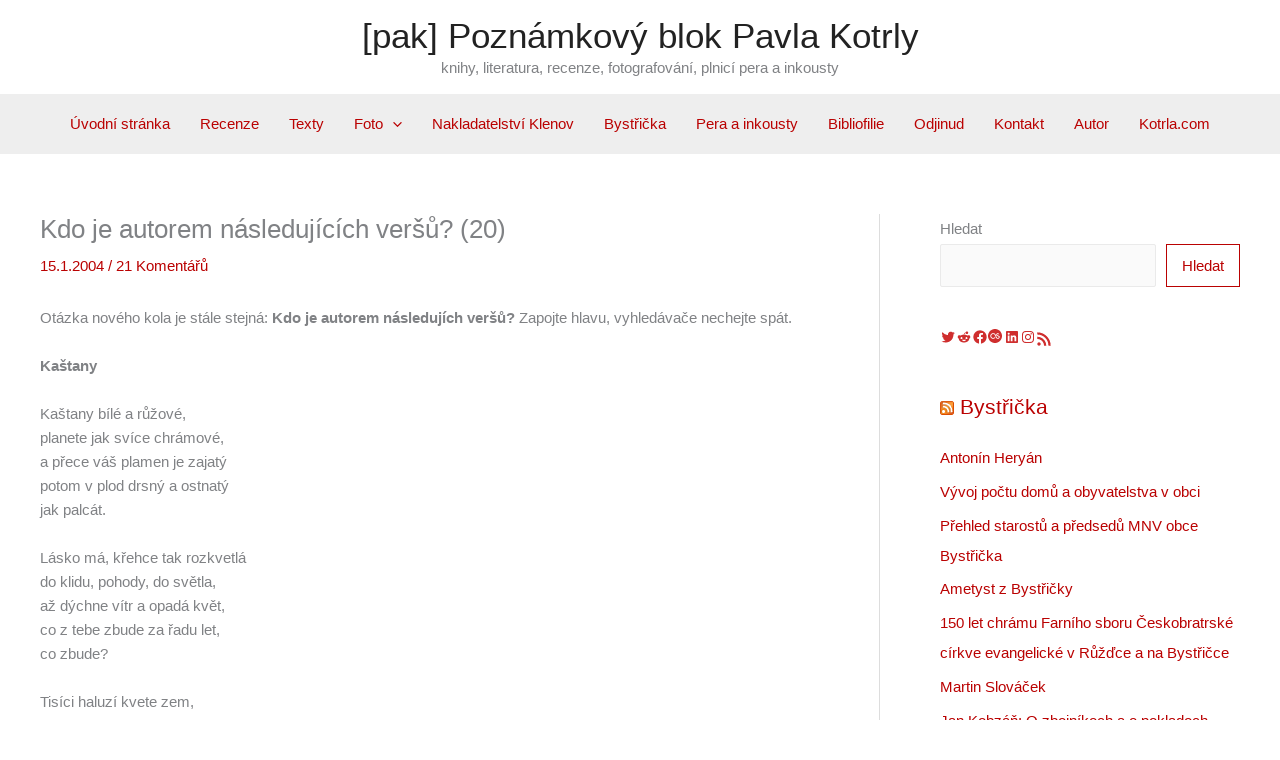

--- FILE ---
content_type: text/html; charset=UTF-8
request_url: https://kotrla.com/pmpro/2004/01/kdo-je-autorem-nasledujicich-versu-20/
body_size: 37691
content:
<!DOCTYPE html>
<html lang="cs">
<head>
<meta charset="UTF-8">
<meta name="viewport" content="width=device-width, initial-scale=1">
	<link rel="profile" href="https://gmpg.org/xfn/11"> 
	<title>Kdo je autorem následujících veršů? (20) &#8211; [pak] Poznámkový blok Pavla Kotrly</title>
<meta name='robots' content='max-image-preview:large' />
<link rel='dns-prefetch' href='//secure.gravatar.com' />
<link rel='dns-prefetch' href='//stats.wp.com' />
<link rel='dns-prefetch' href='//fonts.googleapis.com' />
<link rel='dns-prefetch' href='//v0.wordpress.com' />
<link rel='dns-prefetch' href='//jetpack.wordpress.com' />
<link rel='dns-prefetch' href='//s0.wp.com' />
<link rel='dns-prefetch' href='//public-api.wordpress.com' />
<link rel='dns-prefetch' href='//0.gravatar.com' />
<link rel='dns-prefetch' href='//1.gravatar.com' />
<link rel='dns-prefetch' href='//2.gravatar.com' />
<link rel='dns-prefetch' href='//widgets.wp.com' />
<link rel="alternate" type="application/rss+xml" title="[pak] Poznámkový blok Pavla Kotrly &raquo; RSS zdroj" href="https://kotrla.com/pmpro/feed/" />
<link rel="alternate" type="application/rss+xml" title="[pak] Poznámkový blok Pavla Kotrly &raquo; RSS komentářů" href="https://kotrla.com/pmpro/comments/feed/" />
<link rel="alternate" type="application/rss+xml" title="[pak] Poznámkový blok Pavla Kotrly &raquo; RSS komentářů pro Kdo je autorem následujících veršů? (20)" href="https://kotrla.com/pmpro/2004/01/kdo-je-autorem-nasledujicich-versu-20/feed/" />
<link rel="alternate" title="oEmbed (JSON)" type="application/json+oembed" href="https://kotrla.com/pmpro/wp-json/oembed/1.0/embed?url=https%3A%2F%2Fkotrla.com%2Fpmpro%2F2004%2F01%2Fkdo-je-autorem-nasledujicich-versu-20%2F" />
<link rel="alternate" title="oEmbed (XML)" type="text/xml+oembed" href="https://kotrla.com/pmpro/wp-json/oembed/1.0/embed?url=https%3A%2F%2Fkotrla.com%2Fpmpro%2F2004%2F01%2Fkdo-je-autorem-nasledujicich-versu-20%2F&#038;format=xml" />
<style id='wp-img-auto-sizes-contain-inline-css'>
img:is([sizes=auto i],[sizes^="auto," i]){contain-intrinsic-size:3000px 1500px}
/*# sourceURL=wp-img-auto-sizes-contain-inline-css */
</style>
<link rel='stylesheet' id='jetpack_related-posts-css' href='https://kotrla.com/pmpro/wp-content/plugins/jetpack/modules/related-posts/related-posts.css?ver=20240116' media='all' />
<link rel='stylesheet' id='astra-theme-css-css' href='https://kotrla.com/pmpro/wp-content/themes/astra/assets/css/minified/main.min.css?ver=4.12.0' media='all' />
<style id='astra-theme-css-inline-css'>
.ast-no-sidebar .entry-content .alignfull {margin-left: calc( -50vw + 50%);margin-right: calc( -50vw + 50%);max-width: 100vw;width: 100vw;}.ast-no-sidebar .entry-content .alignwide {margin-left: calc(-41vw + 50%);margin-right: calc(-41vw + 50%);max-width: unset;width: unset;}.ast-no-sidebar .entry-content .alignfull .alignfull,.ast-no-sidebar .entry-content .alignfull .alignwide,.ast-no-sidebar .entry-content .alignwide .alignfull,.ast-no-sidebar .entry-content .alignwide .alignwide,.ast-no-sidebar .entry-content .wp-block-column .alignfull,.ast-no-sidebar .entry-content .wp-block-column .alignwide{width: 100%;margin-left: auto;margin-right: auto;}.wp-block-gallery,.blocks-gallery-grid {margin: 0;}.wp-block-separator {max-width: 100px;}.wp-block-separator.is-style-wide,.wp-block-separator.is-style-dots {max-width: none;}.entry-content .has-2-columns .wp-block-column:first-child {padding-right: 10px;}.entry-content .has-2-columns .wp-block-column:last-child {padding-left: 10px;}@media (max-width: 782px) {.entry-content .wp-block-columns .wp-block-column {flex-basis: 100%;}.entry-content .has-2-columns .wp-block-column:first-child {padding-right: 0;}.entry-content .has-2-columns .wp-block-column:last-child {padding-left: 0;}}body .entry-content .wp-block-latest-posts {margin-left: 0;}body .entry-content .wp-block-latest-posts li {list-style: none;}.ast-no-sidebar .ast-container .entry-content .wp-block-latest-posts {margin-left: 0;}.ast-header-break-point .entry-content .alignwide {margin-left: auto;margin-right: auto;}.entry-content .blocks-gallery-item img {margin-bottom: auto;}.wp-block-pullquote {border-top: 4px solid #555d66;border-bottom: 4px solid #555d66;color: #40464d;}:root{--ast-post-nav-space:0;--ast-container-default-xlg-padding:6.67em;--ast-container-default-lg-padding:5.67em;--ast-container-default-slg-padding:4.34em;--ast-container-default-md-padding:3.34em;--ast-container-default-sm-padding:6.67em;--ast-container-default-xs-padding:2.4em;--ast-container-default-xxs-padding:1.4em;--ast-code-block-background:#EEEEEE;--ast-comment-inputs-background:#FAFAFA;--ast-normal-container-width:1200px;--ast-narrow-container-width:750px;--ast-blog-title-font-weight:normal;--ast-blog-meta-weight:inherit;--ast-global-color-primary:var(--ast-global-color-4);--ast-global-color-secondary:var(--ast-global-color-5);--ast-global-color-alternate-background:var(--ast-global-color-6);--ast-global-color-subtle-background:var(--ast-global-color-7);--ast-bg-style-guide:var( --ast-global-color-secondary,--ast-global-color-5 );--ast-shadow-style-guide:0px 0px 4px 0 #00000057;--ast-global-dark-bg-style:#fff;--ast-global-dark-lfs:#fbfbfb;--ast-widget-bg-color:#fafafa;--ast-wc-container-head-bg-color:#fbfbfb;--ast-title-layout-bg:#eeeeee;--ast-search-border-color:#e7e7e7;--ast-lifter-hover-bg:#e6e6e6;--ast-gallery-block-color:#000;--srfm-color-input-label:var(--ast-global-color-2);}html{font-size:93.75%;}a,.page-title{color:var(--ast-global-color-0);}a:hover,a:focus{color:var(--ast-global-color-1);}body,button,input,select,textarea,.ast-button,.ast-custom-button{font-family:-apple-system,BlinkMacSystemFont,Segoe UI,Roboto,Oxygen-Sans,Ubuntu,Cantarell,Helvetica Neue,sans-serif;font-weight:inherit;font-size:15px;font-size:1rem;line-height:var(--ast-body-line-height,1.65em);}blockquote{color:var(--ast-global-color-3);}h1,h2,h3,h4,h5,h6,.entry-content :where(h1,h2,h3,h4,h5,h6),.site-title,.site-title a{font-family:'Montserrat',sans-serif;font-weight:400;}.site-title{font-size:35px;font-size:2.3333333333333rem;display:block;}.site-header .site-description{font-size:15px;font-size:1rem;display:block;}.entry-title{font-size:26px;font-size:1.7333333333333rem;}.archive .ast-article-post .ast-article-inner,.blog .ast-article-post .ast-article-inner,.archive .ast-article-post .ast-article-inner:hover,.blog .ast-article-post .ast-article-inner:hover{overflow:hidden;}h1,.entry-content :where(h1){font-size:40px;font-size:2.6666666666667rem;font-weight:400;font-family:'Montserrat',sans-serif;line-height:1.4em;text-transform:capitalize;}h2,.entry-content :where(h2){font-size:32px;font-size:2.1333333333333rem;font-weight:400;font-family:'Montserrat',sans-serif;line-height:1.3em;}h3,.entry-content :where(h3){font-size:26px;font-size:1.7333333333333rem;font-weight:400;font-family:'Montserrat',sans-serif;line-height:1.3em;}h4,.entry-content :where(h4){font-size:24px;font-size:1.6rem;line-height:1.2em;font-weight:400;font-family:'Montserrat',sans-serif;}h5,.entry-content :where(h5){font-size:20px;font-size:1.3333333333333rem;line-height:1.2em;font-weight:400;font-family:'Montserrat',sans-serif;}h6,.entry-content :where(h6){font-size:16px;font-size:1.0666666666667rem;line-height:1.25em;font-weight:400;font-family:'Montserrat',sans-serif;}::selection{background-color:var(--ast-global-color-0);color:#ffffff;}body,h1,h2,h3,h4,h5,h6,.entry-title a,.entry-content :where(h1,h2,h3,h4,h5,h6){color:var(--ast-global-color-3);}.tagcloud a:hover,.tagcloud a:focus,.tagcloud a.current-item{color:#ffffff;border-color:var(--ast-global-color-0);background-color:var(--ast-global-color-0);}input:focus,input[type="text"]:focus,input[type="email"]:focus,input[type="url"]:focus,input[type="password"]:focus,input[type="reset"]:focus,input[type="search"]:focus,textarea:focus{border-color:var(--ast-global-color-0);}input[type="radio"]:checked,input[type=reset],input[type="checkbox"]:checked,input[type="checkbox"]:hover:checked,input[type="checkbox"]:focus:checked,input[type=range]::-webkit-slider-thumb{border-color:var(--ast-global-color-0);background-color:var(--ast-global-color-0);box-shadow:none;}.site-footer a:hover + .post-count,.site-footer a:focus + .post-count{background:var(--ast-global-color-0);border-color:var(--ast-global-color-0);}.single .nav-links .nav-previous,.single .nav-links .nav-next{color:var(--ast-global-color-0);}.entry-meta,.entry-meta *{line-height:1.45;color:var(--ast-global-color-0);}.entry-meta a:not(.ast-button):hover,.entry-meta a:not(.ast-button):hover *,.entry-meta a:not(.ast-button):focus,.entry-meta a:not(.ast-button):focus *,.page-links > .page-link,.page-links .page-link:hover,.post-navigation a:hover{color:var(--ast-global-color-1);}#cat option,.secondary .calendar_wrap thead a,.secondary .calendar_wrap thead a:visited{color:var(--ast-global-color-0);}.secondary .calendar_wrap #today,.ast-progress-val span{background:var(--ast-global-color-0);}.secondary a:hover + .post-count,.secondary a:focus + .post-count{background:var(--ast-global-color-0);border-color:var(--ast-global-color-0);}.calendar_wrap #today > a{color:#ffffff;}.page-links .page-link,.single .post-navigation a{color:var(--ast-global-color-0);}.ast-search-menu-icon .search-form button.search-submit{padding:0 4px;}.ast-search-menu-icon form.search-form{padding-right:0;}.ast-search-menu-icon.slide-search input.search-field{width:0;}.ast-header-search .ast-search-menu-icon.ast-dropdown-active .search-form,.ast-header-search .ast-search-menu-icon.ast-dropdown-active .search-field:focus{transition:all 0.2s;}.search-form input.search-field:focus{outline:none;}.ast-archive-title{color:var(--ast-global-color-2);}.widget-title,.widget .wp-block-heading{font-size:21px;font-size:1.4rem;color:var(--ast-global-color-2);}#secondary,#secondary button,#secondary input,#secondary select,#secondary textarea{font-size:15px;font-size:1rem;}.ast-search-menu-icon.slide-search a:focus-visible:focus-visible,.astra-search-icon:focus-visible,#close:focus-visible,a:focus-visible,.ast-menu-toggle:focus-visible,.site .skip-link:focus-visible,.wp-block-loginout input:focus-visible,.wp-block-search.wp-block-search__button-inside .wp-block-search__inside-wrapper,.ast-header-navigation-arrow:focus-visible,.ast-orders-table__row .ast-orders-table__cell:focus-visible,a#ast-apply-coupon:focus-visible,#ast-apply-coupon:focus-visible,#close:focus-visible,.button.search-submit:focus-visible,#search_submit:focus,.normal-search:focus-visible,.ast-header-account-wrap:focus-visible,.astra-cart-drawer-close:focus,.ast-single-variation:focus,.ast-button:focus,.ast-builder-button-wrap:has(.ast-custom-button-link:focus),.ast-builder-button-wrap .ast-custom-button-link:focus{outline-style:dotted;outline-color:inherit;outline-width:thin;}input:focus,input[type="text"]:focus,input[type="email"]:focus,input[type="url"]:focus,input[type="password"]:focus,input[type="reset"]:focus,input[type="search"]:focus,input[type="number"]:focus,textarea:focus,.wp-block-search__input:focus,[data-section="section-header-mobile-trigger"] .ast-button-wrap .ast-mobile-menu-trigger-minimal:focus,.ast-mobile-popup-drawer.active .menu-toggle-close:focus,#ast-scroll-top:focus,#coupon_code:focus,#ast-coupon-code:focus{border-style:dotted;border-color:inherit;border-width:thin;}input{outline:none;}body .ast-oembed-container *{position:absolute;top:0;width:100%;height:100%;left:0;}body .wp-block-embed-pocket-casts .ast-oembed-container *{position:unset;}.ast-single-post-featured-section + article {margin-top: 2em;}.site-content .ast-single-post-featured-section img {width: 100%;overflow: hidden;object-fit: cover;}.site > .ast-single-related-posts-container {margin-top: 0;}@media (min-width: 922px) {.ast-desktop .ast-container--narrow {max-width: var(--ast-narrow-container-width);margin: 0 auto;}}#secondary {margin: 4em 0 2.5em;word-break: break-word;line-height: 2;}#secondary li {margin-bottom: 0.25em;}#secondary li:last-child {margin-bottom: 0;}@media (max-width: 768px) {.js_active .ast-plain-container.ast-single-post #secondary {margin-top: 1.5em;}}.ast-separate-container.ast-two-container #secondary .widget {background-color: #fff;padding: 2em;margin-bottom: 2em;}@media (min-width: 993px) {.ast-left-sidebar #secondary {padding-right: 60px;}.ast-right-sidebar #secondary {padding-left: 60px;}}@media (max-width: 993px) {.ast-right-sidebar #secondary {padding-left: 30px;}.ast-left-sidebar #secondary {padding-right: 30px;}}@media (max-width:921.9px){#ast-desktop-header{display:none;}}@media (min-width:922px){#ast-mobile-header{display:none;}}@media( max-width: 420px ) {.single .nav-links .nav-previous,.single .nav-links .nav-next {width: 100%;text-align: center;}}.wp-block-buttons.aligncenter{justify-content:center;}@media (max-width:921px){.ast-theme-transparent-header #primary,.ast-theme-transparent-header #secondary{padding:0;}}@media (max-width:921px){.ast-plain-container.ast-no-sidebar #primary{padding:0;}}.ast-plain-container.ast-no-sidebar #primary{margin-top:0;margin-bottom:0;}@media (min-width:1200px){.wp-block-group .has-background{padding:20px;}}@media (min-width:1200px){.ast-plain-container.ast-right-sidebar .entry-content .wp-block-group.alignwide,.ast-plain-container.ast-left-sidebar .entry-content .wp-block-group.alignwide,.ast-plain-container.ast-right-sidebar .entry-content .wp-block-group.alignfull,.ast-plain-container.ast-left-sidebar .entry-content .wp-block-group.alignfull{padding-left:20px;padding-right:20px;}}@media (min-width:1200px){.wp-block-cover-image.alignwide .wp-block-cover__inner-container,.wp-block-cover.alignwide .wp-block-cover__inner-container,.wp-block-cover-image.alignfull .wp-block-cover__inner-container,.wp-block-cover.alignfull .wp-block-cover__inner-container{width:100%;}}.wp-block-columns{margin-bottom:unset;}.wp-block-image.size-full{margin:2rem 0;}.wp-block-separator.has-background{padding:0;}.wp-block-gallery{margin-bottom:1.6em;}.wp-block-group{padding-top:4em;padding-bottom:4em;}.wp-block-group__inner-container .wp-block-columns:last-child,.wp-block-group__inner-container :last-child,.wp-block-table table{margin-bottom:0;}.blocks-gallery-grid{width:100%;}.wp-block-navigation-link__content{padding:5px 0;}.wp-block-group .wp-block-group .has-text-align-center,.wp-block-group .wp-block-column .has-text-align-center{max-width:100%;}.has-text-align-center{margin:0 auto;}@media (max-width:1200px){.wp-block-group{padding:3em;}.wp-block-group .wp-block-group{padding:1.5em;}.wp-block-columns,.wp-block-column{margin:1rem 0;}}@media (min-width:921px){.wp-block-columns .wp-block-group{padding:2em;}}@media (max-width:544px){.wp-block-cover-image .wp-block-cover__inner-container,.wp-block-cover .wp-block-cover__inner-container{width:unset;}.wp-block-cover,.wp-block-cover-image{padding:2em 0;}.wp-block-group,.wp-block-cover{padding:2em;}.wp-block-media-text__media img,.wp-block-media-text__media video{width:unset;max-width:100%;}.wp-block-media-text.has-background .wp-block-media-text__content{padding:1em;}}.wp-block-image.aligncenter{margin-left:auto;margin-right:auto;}.wp-block-table.aligncenter{margin-left:auto;margin-right:auto;}@media (min-width:544px){.entry-content .wp-block-media-text.has-media-on-the-right .wp-block-media-text__content{padding:0 8% 0 0;}.entry-content .wp-block-media-text .wp-block-media-text__content{padding:0 0 0 8%;}.ast-plain-container .site-content .entry-content .has-custom-content-position.is-position-bottom-left > *,.ast-plain-container .site-content .entry-content .has-custom-content-position.is-position-bottom-right > *,.ast-plain-container .site-content .entry-content .has-custom-content-position.is-position-top-left > *,.ast-plain-container .site-content .entry-content .has-custom-content-position.is-position-top-right > *,.ast-plain-container .site-content .entry-content .has-custom-content-position.is-position-center-right > *,.ast-plain-container .site-content .entry-content .has-custom-content-position.is-position-center-left > *{margin:0;}}@media (max-width:544px){.entry-content .wp-block-media-text .wp-block-media-text__content{padding:8% 0;}.wp-block-media-text .wp-block-media-text__media img{width:auto;max-width:100%;}}.wp-block-button.is-style-outline .wp-block-button__link{border-color:var(--ast-global-color-0);border-top-width:1px;border-right-width:1px;border-bottom-width:1px;border-left-width:1px;}div.wp-block-button.is-style-outline > .wp-block-button__link:not(.has-text-color),div.wp-block-button.wp-block-button__link.is-style-outline:not(.has-text-color){color:var(--ast-global-color-0);}.wp-block-button.is-style-outline .wp-block-button__link:hover,.wp-block-buttons .wp-block-button.is-style-outline .wp-block-button__link:focus,.wp-block-buttons .wp-block-button.is-style-outline > .wp-block-button__link:not(.has-text-color):hover,.wp-block-buttons .wp-block-button.wp-block-button__link.is-style-outline:not(.has-text-color):hover{color:#ffffff;background-color:var(--ast-global-color-1);border-color:var(--ast-global-color-1);}.post-page-numbers.current .page-link,.ast-pagination .page-numbers.current{color:#ffffff;border-color:var(--ast-global-color-0);background-color:var(--ast-global-color-0);}@media (min-width:544px){.entry-content > .alignleft{margin-right:20px;}.entry-content > .alignright{margin-left:20px;}}.wp-block-button.is-style-outline .wp-block-button__link{border-top-width:1px;border-right-width:1px;border-bottom-width:1px;border-left-width:1px;}.wp-block-button.is-style-outline .wp-block-button__link.wp-element-button,.ast-outline-button{border-color:var(--ast-global-color-0);font-family:inherit;font-weight:inherit;line-height:1em;border-top-left-radius:0px;border-top-right-radius:0px;border-bottom-right-radius:0px;border-bottom-left-radius:0px;}.wp-block-buttons .wp-block-button.is-style-outline > .wp-block-button__link:not(.has-text-color),.wp-block-buttons .wp-block-button.wp-block-button__link.is-style-outline:not(.has-text-color),.ast-outline-button{color:var(--ast-global-color-0);}.wp-block-button.is-style-outline .wp-block-button__link:hover,.wp-block-buttons .wp-block-button.is-style-outline .wp-block-button__link:focus,.wp-block-buttons .wp-block-button.is-style-outline > .wp-block-button__link:not(.has-text-color):hover,.wp-block-buttons .wp-block-button.wp-block-button__link.is-style-outline:not(.has-text-color):hover,.ast-outline-button:hover,.ast-outline-button:focus,.wp-block-uagb-buttons-child .uagb-buttons-repeater.ast-outline-button:hover,.wp-block-uagb-buttons-child .uagb-buttons-repeater.ast-outline-button:focus{color:#ffffff;background-color:var(--ast-global-color-1);border-color:var(--ast-global-color-1);}.wp-block-button .wp-block-button__link.wp-element-button.is-style-outline:not(.has-background),.wp-block-button.is-style-outline>.wp-block-button__link.wp-element-button:not(.has-background),.ast-outline-button{background-color:transparent;}.entry-content[data-ast-blocks-layout] > figure{margin-bottom:1em;}h1.widget-title{font-weight:400;}h2.widget-title{font-weight:400;}h3.widget-title{font-weight:400;}@media (max-width:921px){.ast-left-sidebar #content > .ast-container{display:flex;flex-direction:column-reverse;width:100%;}.ast-separate-container .ast-article-post,.ast-separate-container .ast-article-single{padding:1.5em 2.14em;}.ast-author-box img.avatar{margin:20px 0 0 0;}}@media (max-width:921px){#secondary.secondary{padding-top:0;}.ast-separate-container.ast-right-sidebar #secondary{padding-left:1em;padding-right:1em;}.ast-separate-container.ast-two-container #secondary{padding-left:0;padding-right:0;}.ast-page-builder-template .entry-header #secondary,.ast-page-builder-template #secondary{margin-top:1.5em;}}@media (max-width:921px){.ast-right-sidebar #primary{padding-right:0;}.ast-page-builder-template.ast-left-sidebar #secondary,.ast-page-builder-template.ast-right-sidebar #secondary{padding-right:20px;padding-left:20px;}.ast-right-sidebar #secondary,.ast-left-sidebar #primary{padding-left:0;}.ast-left-sidebar #secondary{padding-right:0;}}@media (min-width:922px){.ast-separate-container.ast-right-sidebar #primary,.ast-separate-container.ast-left-sidebar #primary{border:0;}.search-no-results.ast-separate-container #primary{margin-bottom:4em;}}@media (min-width:922px){.ast-right-sidebar #primary{border-right:1px solid var(--ast-border-color);}.ast-left-sidebar #primary{border-left:1px solid var(--ast-border-color);}.ast-right-sidebar #secondary{border-left:1px solid var(--ast-border-color);margin-left:-1px;}.ast-left-sidebar #secondary{border-right:1px solid var(--ast-border-color);margin-right:-1px;}.ast-separate-container.ast-two-container.ast-right-sidebar #secondary{padding-left:30px;padding-right:0;}.ast-separate-container.ast-two-container.ast-left-sidebar #secondary{padding-right:30px;padding-left:0;}.ast-separate-container.ast-right-sidebar #secondary,.ast-separate-container.ast-left-sidebar #secondary{border:0;margin-left:auto;margin-right:auto;}.ast-separate-container.ast-two-container #secondary .widget:last-child{margin-bottom:0;}}.wp-block-button .wp-block-button__link{color:var(--ast-global-color-0);}.wp-block-button .wp-block-button__link:hover,.wp-block-button .wp-block-button__link:focus{color:#ffffff;background-color:var(--ast-global-color-1);border-color:var(--ast-global-color-1);}.wp-block-button .wp-block-button__link{border-style:solid;border-top-width:1px;border-right-width:1px;border-left-width:1px;border-bottom-width:1px;border-color:var(--ast-global-color-0);background-color:transparent;color:var(--ast-global-color-0);font-family:inherit;font-weight:inherit;line-height:1em;border-top-left-radius:0px;border-top-right-radius:0px;border-bottom-right-radius:0px;border-bottom-left-radius:0px;padding-top:10px;padding-right:20px;padding-bottom:10px;padding-left:20px;}.menu-toggle,button,.ast-button,.ast-custom-button,.button,input#submit,input[type="button"],input[type="submit"],input[type="reset"],#comments .submit,.search .search-submit,form[CLASS*="wp-block-search__"].wp-block-search .wp-block-search__inside-wrapper .wp-block-search__button,body .wp-block-file .wp-block-file__button{border-style:solid;border-top-width:1px;border-right-width:1px;border-left-width:1px;border-bottom-width:1px;color:var(--ast-global-color-0);border-color:var(--ast-global-color-0);background-color:transparent;padding-top:10px;padding-right:20px;padding-bottom:10px;padding-left:20px;font-family:inherit;font-weight:inherit;line-height:1em;border-top-left-radius:0px;border-top-right-radius:0px;border-bottom-right-radius:0px;border-bottom-left-radius:0px;}button:focus,.menu-toggle:hover,button:hover,.ast-button:hover,.ast-custom-button:hover .button:hover,.ast-custom-button:hover ,input[type=reset]:hover,input[type=reset]:focus,input#submit:hover,input#submit:focus,input[type="button"]:hover,input[type="button"]:focus,input[type="submit"]:hover,input[type="submit"]:focus,form[CLASS*="wp-block-search__"].wp-block-search .wp-block-search__inside-wrapper .wp-block-search__button:hover,form[CLASS*="wp-block-search__"].wp-block-search .wp-block-search__inside-wrapper .wp-block-search__button:focus,body .wp-block-file .wp-block-file__button:hover,body .wp-block-file .wp-block-file__button:focus{color:#ffffff;background-color:var(--ast-global-color-1);border-color:var(--ast-global-color-1);}@media (max-width:921px){.ast-mobile-header-stack .main-header-bar .ast-search-menu-icon{display:inline-block;}.ast-header-break-point.ast-header-custom-item-outside .ast-mobile-header-stack .main-header-bar .ast-search-icon{margin:0;}.ast-comment-avatar-wrap img{max-width:2.5em;}.ast-comment-meta{padding:0 1.8888em 1.3333em;}.ast-separate-container .ast-comment-list li.depth-1{padding:1.5em 2.14em;}.ast-separate-container .comment-respond{padding:2em 2.14em;}}@media (min-width:544px){.ast-container{max-width:100%;}}@media (max-width:544px){.ast-separate-container .ast-article-post,.ast-separate-container .ast-article-single,.ast-separate-container .comments-title,.ast-separate-container .ast-archive-description{padding:1.5em 1em;}.ast-separate-container #content .ast-container{padding-left:0.54em;padding-right:0.54em;}.ast-separate-container .ast-comment-list .bypostauthor{padding:.5em;}.ast-search-menu-icon.ast-dropdown-active .search-field{width:170px;}.ast-separate-container #secondary{padding-top:0;}.ast-separate-container.ast-two-container #secondary .widget{margin-bottom:1.5em;padding-left:1em;padding-right:1em;}} #ast-mobile-header .ast-site-header-cart-li a{pointer-events:none;}body,.ast-separate-container{background-color:var(--ast-global-color-5);}.entry-content > .wp-block-group,.entry-content > .wp-block-media-text,.entry-content > .wp-block-cover,.entry-content > .wp-block-columns{max-width:58em;width:calc(100% - 4em);margin-left:auto;margin-right:auto;}.entry-content [class*="__inner-container"] > .alignfull{max-width:100%;margin-left:0;margin-right:0;}.entry-content [class*="__inner-container"] > *:not(.alignwide):not(.alignfull):not(.alignleft):not(.alignright){margin-left:auto;margin-right:auto;}.entry-content [class*="__inner-container"] > *:not(.alignwide):not(p):not(.alignfull):not(.alignleft):not(.alignright):not(.is-style-wide):not(iframe){max-width:50rem;width:100%;}@media (min-width:921px){.entry-content > .wp-block-group.alignwide.has-background,.entry-content > .wp-block-group.alignfull.has-background,.entry-content > .wp-block-cover.alignwide,.entry-content > .wp-block-cover.alignfull,.entry-content > .wp-block-columns.has-background.alignwide,.entry-content > .wp-block-columns.has-background.alignfull{margin-top:0;margin-bottom:0;padding:6em 4em;}.entry-content > .wp-block-columns.has-background{margin-bottom:0;}}@media (min-width:1200px){.entry-content .alignfull p{max-width:1200px;}.entry-content .alignfull{max-width:100%;width:100%;}.ast-page-builder-template .entry-content .alignwide,.entry-content [class*="__inner-container"] > .alignwide{max-width:1200px;margin-left:0;margin-right:0;}.entry-content .alignfull [class*="__inner-container"] > .alignwide{max-width:80rem;}}@media (min-width:545px){.site-main .entry-content > .alignwide{margin:0 auto;}.wp-block-group.has-background,.entry-content > .wp-block-cover,.entry-content > .wp-block-columns.has-background{padding:4em;margin-top:0;margin-bottom:0;}.entry-content .wp-block-media-text.alignfull .wp-block-media-text__content,.entry-content .wp-block-media-text.has-background .wp-block-media-text__content{padding:0 8%;}}@media (max-width:921px){.site-title{display:block;}.site-header .site-description{display:none;}h1,.entry-content :where(h1){font-size:30px;}h2,.entry-content :where(h2){font-size:25px;}h3,.entry-content :where(h3){font-size:20px;}}@media (max-width:544px){.site-title{display:block;}.site-header .site-description{display:none;}h1,.entry-content :where(h1){font-size:30px;}h2,.entry-content :where(h2){font-size:25px;}h3,.entry-content :where(h3){font-size:20px;}}@media (max-width:921px){html{font-size:85.5%;}}@media (max-width:544px){html{font-size:85.5%;}}@media (min-width:922px){.ast-container{max-width:1240px;}}@media (min-width:922px){.site-content .ast-container{display:flex;}}@media (max-width:921px){.site-content .ast-container{flex-direction:column;}}@media (min-width:922px){.main-header-menu .sub-menu .menu-item.ast-left-align-sub-menu:hover > .sub-menu,.main-header-menu .sub-menu .menu-item.ast-left-align-sub-menu.focus > .sub-menu{margin-left:-0px;}}.site .comments-area{padding-bottom:3em;}.wp-block-search {margin-bottom: 20px;}.wp-block-site-tagline {margin-top: 20px;}form.wp-block-search .wp-block-search__input,.wp-block-search.wp-block-search__button-inside .wp-block-search__inside-wrapper {border-color: #eaeaea;background: #fafafa;}.wp-block-search.wp-block-search__button-inside .wp-block-search__inside-wrapper .wp-block-search__input:focus,.wp-block-loginout input:focus {outline: thin dotted;}.wp-block-loginout input:focus {border-color: transparent;} form.wp-block-search .wp-block-search__inside-wrapper .wp-block-search__input {padding: 12px;}form.wp-block-search .wp-block-search__button svg {fill: currentColor;width: 20px;height: 20px;}.wp-block-loginout p label {display: block;}.wp-block-loginout p:not(.login-remember):not(.login-submit) input {width: 100%;}.wp-block-loginout .login-remember input {width: 1.1rem;height: 1.1rem;margin: 0 5px 4px 0;vertical-align: middle;}.wp-block-file {display: flex;align-items: center;flex-wrap: wrap;justify-content: space-between;}.wp-block-pullquote {border: none;}.wp-block-pullquote blockquote::before {content: "\201D";font-family: "Helvetica",sans-serif;display: flex;transform: rotate( 180deg );font-size: 6rem;font-style: normal;line-height: 1;font-weight: bold;align-items: center;justify-content: center;}.has-text-align-right > blockquote::before {justify-content: flex-start;}.has-text-align-left > blockquote::before {justify-content: flex-end;}figure.wp-block-pullquote.is-style-solid-color blockquote {max-width: 100%;text-align: inherit;}blockquote {padding: 0 1.2em 1.2em;}.wp-block-button__link {border: 2px solid currentColor;}body .wp-block-file .wp-block-file__button {text-decoration: none;}ul.wp-block-categories-list.wp-block-categories,ul.wp-block-archives-list.wp-block-archives {list-style-type: none;}ul,ol {margin-left: 20px;}figure.alignright figcaption {text-align: right;}:root .has-ast-global-color-0-color{color:var(--ast-global-color-0);}:root .has-ast-global-color-0-background-color{background-color:var(--ast-global-color-0);}:root .wp-block-button .has-ast-global-color-0-color{color:var(--ast-global-color-0);}:root .wp-block-button .has-ast-global-color-0-background-color{background-color:var(--ast-global-color-0);}:root .has-ast-global-color-1-color{color:var(--ast-global-color-1);}:root .has-ast-global-color-1-background-color{background-color:var(--ast-global-color-1);}:root .wp-block-button .has-ast-global-color-1-color{color:var(--ast-global-color-1);}:root .wp-block-button .has-ast-global-color-1-background-color{background-color:var(--ast-global-color-1);}:root .has-ast-global-color-2-color{color:var(--ast-global-color-2);}:root .has-ast-global-color-2-background-color{background-color:var(--ast-global-color-2);}:root .wp-block-button .has-ast-global-color-2-color{color:var(--ast-global-color-2);}:root .wp-block-button .has-ast-global-color-2-background-color{background-color:var(--ast-global-color-2);}:root .has-ast-global-color-3-color{color:var(--ast-global-color-3);}:root .has-ast-global-color-3-background-color{background-color:var(--ast-global-color-3);}:root .wp-block-button .has-ast-global-color-3-color{color:var(--ast-global-color-3);}:root .wp-block-button .has-ast-global-color-3-background-color{background-color:var(--ast-global-color-3);}:root .has-ast-global-color-4-color{color:var(--ast-global-color-4);}:root .has-ast-global-color-4-background-color{background-color:var(--ast-global-color-4);}:root .wp-block-button .has-ast-global-color-4-color{color:var(--ast-global-color-4);}:root .wp-block-button .has-ast-global-color-4-background-color{background-color:var(--ast-global-color-4);}:root .has-ast-global-color-5-color{color:var(--ast-global-color-5);}:root .has-ast-global-color-5-background-color{background-color:var(--ast-global-color-5);}:root .wp-block-button .has-ast-global-color-5-color{color:var(--ast-global-color-5);}:root .wp-block-button .has-ast-global-color-5-background-color{background-color:var(--ast-global-color-5);}:root .has-ast-global-color-6-color{color:var(--ast-global-color-6);}:root .has-ast-global-color-6-background-color{background-color:var(--ast-global-color-6);}:root .wp-block-button .has-ast-global-color-6-color{color:var(--ast-global-color-6);}:root .wp-block-button .has-ast-global-color-6-background-color{background-color:var(--ast-global-color-6);}:root .has-ast-global-color-7-color{color:var(--ast-global-color-7);}:root .has-ast-global-color-7-background-color{background-color:var(--ast-global-color-7);}:root .wp-block-button .has-ast-global-color-7-color{color:var(--ast-global-color-7);}:root .wp-block-button .has-ast-global-color-7-background-color{background-color:var(--ast-global-color-7);}:root .has-ast-global-color-8-color{color:var(--ast-global-color-8);}:root .has-ast-global-color-8-background-color{background-color:var(--ast-global-color-8);}:root .wp-block-button .has-ast-global-color-8-color{color:var(--ast-global-color-8);}:root .wp-block-button .has-ast-global-color-8-background-color{background-color:var(--ast-global-color-8);}:root{--ast-global-color-0:#ba0202;--ast-global-color-1:#3a3a3a;--ast-global-color-2:#3a3a3a;--ast-global-color-3:#4B4F58;--ast-global-color-4:#F5F5F5;--ast-global-color-5:#FFFFFF;--ast-global-color-6:#F2F5F7;--ast-global-color-7:#424242;--ast-global-color-8:#000000;}:root {--ast-border-color : #dddddd;}.ast-single-entry-banner {-js-display: flex;display: flex;flex-direction: column;justify-content: center;text-align: center;position: relative;background: var(--ast-title-layout-bg);}.ast-single-entry-banner[data-banner-layout="layout-1"] {max-width: 1200px;background: inherit;padding: 20px 0;}.ast-single-entry-banner[data-banner-width-type="custom"] {margin: 0 auto;width: 100%;}.ast-single-entry-banner + .site-content .entry-header {margin-bottom: 0;}.site .ast-author-avatar {--ast-author-avatar-size: ;}a.ast-underline-text {text-decoration: underline;}.ast-container > .ast-terms-link {position: relative;display: block;}a.ast-button.ast-badge-tax {padding: 4px 8px;border-radius: 3px;font-size: inherit;}header.entry-header{text-align:left;}header.entry-header .entry-title{text-transform:capitalize;}header.entry-header > *:not(:last-child){margin-bottom:10px;}@media (max-width:921px){header.entry-header{text-align:left;}}@media (max-width:544px){header.entry-header{text-align:left;}}.ast-archive-entry-banner {-js-display: flex;display: flex;flex-direction: column;justify-content: center;text-align: center;position: relative;background: var(--ast-title-layout-bg);}.ast-archive-entry-banner[data-banner-width-type="custom"] {margin: 0 auto;width: 100%;}.ast-archive-entry-banner[data-banner-layout="layout-1"] {background: inherit;padding: 20px 0;text-align: left;}body.archive .ast-archive-description{max-width:1200px;width:100%;text-align:left;padding-top:3em;padding-right:3em;padding-bottom:3em;padding-left:3em;}body.archive .ast-archive-description .ast-archive-title,body.archive .ast-archive-description .ast-archive-title *{font-size:40px;font-size:2.6666666666667rem;text-transform:capitalize;}body.archive .ast-archive-description > *:not(:last-child){margin-bottom:10px;}@media (max-width:921px){body.archive .ast-archive-description{text-align:left;}}@media (max-width:544px){body.archive .ast-archive-description{text-align:left;}}.ast-breadcrumbs .trail-browse,.ast-breadcrumbs .trail-items,.ast-breadcrumbs .trail-items li{display:inline-block;margin:0;padding:0;border:none;background:inherit;text-indent:0;text-decoration:none;}.ast-breadcrumbs .trail-browse{font-size:inherit;font-style:inherit;font-weight:inherit;color:inherit;}.ast-breadcrumbs .trail-items{list-style:none;}.trail-items li::after{padding:0 0.3em;content:"\00bb";}.trail-items li:last-of-type::after{display:none;}h1,h2,h3,h4,h5,h6,.entry-content :where(h1,h2,h3,h4,h5,h6){color:var(--ast-global-color-2);}.entry-title a{color:var(--ast-global-color-2);}@media (max-width:921px){.ast-builder-grid-row-container.ast-builder-grid-row-tablet-3-firstrow .ast-builder-grid-row > *:first-child,.ast-builder-grid-row-container.ast-builder-grid-row-tablet-3-lastrow .ast-builder-grid-row > *:last-child{grid-column:1 / -1;}}@media (max-width:544px){.ast-builder-grid-row-container.ast-builder-grid-row-mobile-3-firstrow .ast-builder-grid-row > *:first-child,.ast-builder-grid-row-container.ast-builder-grid-row-mobile-3-lastrow .ast-builder-grid-row > *:last-child{grid-column:1 / -1;}}.ast-builder-layout-element[data-section="title_tagline"]{display:flex;}@media (max-width:921px){.ast-header-break-point .ast-builder-layout-element[data-section="title_tagline"]{display:flex;}}@media (max-width:544px){.ast-header-break-point .ast-builder-layout-element[data-section="title_tagline"]{display:flex;}}.ast-builder-menu-1{font-family:inherit;font-weight:inherit;}.ast-builder-menu-1 .sub-menu,.ast-builder-menu-1 .inline-on-mobile .sub-menu{border-top-width:2px;border-bottom-width:0px;border-right-width:0px;border-left-width:0px;border-color:var(--ast-global-color-0);border-style:solid;}.ast-builder-menu-1 .sub-menu .sub-menu{top:-2px;}.ast-builder-menu-1 .main-header-menu > .menu-item > .sub-menu,.ast-builder-menu-1 .main-header-menu > .menu-item > .astra-full-megamenu-wrapper{margin-top:0px;}.ast-desktop .ast-builder-menu-1 .main-header-menu > .menu-item > .sub-menu:before,.ast-desktop .ast-builder-menu-1 .main-header-menu > .menu-item > .astra-full-megamenu-wrapper:before{height:calc( 0px + 2px + 5px );}.ast-desktop .ast-builder-menu-1 .menu-item .sub-menu .menu-link{border-style:none;}@media (max-width:921px){.ast-header-break-point .ast-builder-menu-1 .menu-item.menu-item-has-children > .ast-menu-toggle{top:0;}.ast-builder-menu-1 .inline-on-mobile .menu-item.menu-item-has-children > .ast-menu-toggle{right:-15px;}.ast-builder-menu-1 .menu-item-has-children > .menu-link:after{content:unset;}.ast-builder-menu-1 .main-header-menu > .menu-item > .sub-menu,.ast-builder-menu-1 .main-header-menu > .menu-item > .astra-full-megamenu-wrapper{margin-top:0;}}@media (max-width:544px){.ast-header-break-point .ast-builder-menu-1 .menu-item.menu-item-has-children > .ast-menu-toggle{top:0;}.ast-builder-menu-1 .main-header-menu > .menu-item > .sub-menu,.ast-builder-menu-1 .main-header-menu > .menu-item > .astra-full-megamenu-wrapper{margin-top:0;}}.ast-builder-menu-1{display:flex;}@media (max-width:921px){.ast-header-break-point .ast-builder-menu-1{display:flex;}}@media (max-width:544px){.ast-header-break-point .ast-builder-menu-1{display:flex;}}.site-below-footer-wrap{padding-top:20px;padding-bottom:20px;}.site-below-footer-wrap[data-section="section-below-footer-builder"]{background-color:#eeeeee;background-image:none;min-height:80px;}.site-below-footer-wrap[data-section="section-below-footer-builder"] .ast-builder-grid-row{max-width:1200px;min-height:80px;margin-left:auto;margin-right:auto;}.site-below-footer-wrap[data-section="section-below-footer-builder"] .ast-builder-grid-row,.site-below-footer-wrap[data-section="section-below-footer-builder"] .site-footer-section{align-items:flex-start;}.site-below-footer-wrap[data-section="section-below-footer-builder"].ast-footer-row-inline .site-footer-section{display:flex;margin-bottom:0;}.ast-builder-grid-row-full .ast-builder-grid-row{grid-template-columns:1fr;}@media (max-width:921px){.site-below-footer-wrap[data-section="section-below-footer-builder"].ast-footer-row-tablet-inline .site-footer-section{display:flex;margin-bottom:0;}.site-below-footer-wrap[data-section="section-below-footer-builder"].ast-footer-row-tablet-stack .site-footer-section{display:block;margin-bottom:10px;}.ast-builder-grid-row-container.ast-builder-grid-row-tablet-full .ast-builder-grid-row{grid-template-columns:1fr;}}@media (max-width:544px){.site-below-footer-wrap[data-section="section-below-footer-builder"].ast-footer-row-mobile-inline .site-footer-section{display:flex;margin-bottom:0;}.site-below-footer-wrap[data-section="section-below-footer-builder"].ast-footer-row-mobile-stack .site-footer-section{display:block;margin-bottom:10px;}.ast-builder-grid-row-container.ast-builder-grid-row-mobile-full .ast-builder-grid-row{grid-template-columns:1fr;}}.site-below-footer-wrap[data-section="section-below-footer-builder"]{display:grid;}@media (max-width:921px){.ast-header-break-point .site-below-footer-wrap[data-section="section-below-footer-builder"]{display:grid;}}@media (max-width:544px){.ast-header-break-point .site-below-footer-wrap[data-section="section-below-footer-builder"]{display:grid;}}.ast-footer-copyright{text-align:center;}.ast-footer-copyright.site-footer-focus-item {color:var(--ast-global-color-3);}@media (max-width:921px){.ast-footer-copyright{text-align:center;}}@media (max-width:544px){.ast-footer-copyright{text-align:center;}}.ast-footer-copyright.ast-builder-layout-element{display:flex;}@media (max-width:921px){.ast-header-break-point .ast-footer-copyright.ast-builder-layout-element{display:flex;}}@media (max-width:544px){.ast-header-break-point .ast-footer-copyright.ast-builder-layout-element{display:flex;}}.site-primary-footer-wrap{padding-top:45px;padding-bottom:45px;}.site-primary-footer-wrap[data-section="section-primary-footer-builder"]{background-color:var(--ast-global-color-4);background-image:none;}.site-primary-footer-wrap[data-section="section-primary-footer-builder"] .ast-builder-grid-row{grid-column-gap:5px;max-width:1200px;margin-left:auto;margin-right:auto;}.site-primary-footer-wrap[data-section="section-primary-footer-builder"] .ast-builder-grid-row,.site-primary-footer-wrap[data-section="section-primary-footer-builder"] .site-footer-section{align-items:flex-start;}.site-primary-footer-wrap[data-section="section-primary-footer-builder"].ast-footer-row-inline .site-footer-section{display:flex;margin-bottom:0;}.ast-builder-grid-row-full .ast-builder-grid-row{grid-template-columns:1fr;}@media (max-width:921px){.site-primary-footer-wrap[data-section="section-primary-footer-builder"].ast-footer-row-tablet-inline .site-footer-section{display:flex;margin-bottom:0;}.site-primary-footer-wrap[data-section="section-primary-footer-builder"].ast-footer-row-tablet-stack .site-footer-section{display:block;margin-bottom:10px;}.ast-builder-grid-row-container.ast-builder-grid-row-tablet-full .ast-builder-grid-row{grid-template-columns:1fr;}}@media (max-width:544px){.site-primary-footer-wrap[data-section="section-primary-footer-builder"].ast-footer-row-mobile-inline .site-footer-section{display:flex;margin-bottom:0;}.site-primary-footer-wrap[data-section="section-primary-footer-builder"].ast-footer-row-mobile-stack .site-footer-section{display:block;margin-bottom:10px;}.ast-builder-grid-row-container.ast-builder-grid-row-mobile-full .ast-builder-grid-row{grid-template-columns:1fr;}}.site-primary-footer-wrap[data-section="section-primary-footer-builder"]{display:grid;}@media (max-width:921px){.ast-header-break-point .site-primary-footer-wrap[data-section="section-primary-footer-builder"]{display:grid;}}@media (max-width:544px){.ast-header-break-point .site-primary-footer-wrap[data-section="section-primary-footer-builder"]{display:grid;}}.footer-widget-area.widget-area.site-footer-focus-item{width:auto;}.ast-footer-row-inline .footer-widget-area.widget-area.site-footer-focus-item{width:100%;}.ast-header-break-point .main-header-bar{border-bottom-width:1px;}@media (min-width:922px){.main-header-bar{border-bottom-width:1px;}}@media (min-width:922px){#primary{width:70%;}#secondary{width:30%;}}.main-header-menu .menu-item, #astra-footer-menu .menu-item, .main-header-bar .ast-masthead-custom-menu-items{-js-display:flex;display:flex;-webkit-box-pack:center;-webkit-justify-content:center;-moz-box-pack:center;-ms-flex-pack:center;justify-content:center;-webkit-box-orient:vertical;-webkit-box-direction:normal;-webkit-flex-direction:column;-moz-box-orient:vertical;-moz-box-direction:normal;-ms-flex-direction:column;flex-direction:column;}.main-header-menu > .menu-item > .menu-link, #astra-footer-menu > .menu-item > .menu-link{height:100%;-webkit-box-align:center;-webkit-align-items:center;-moz-box-align:center;-ms-flex-align:center;align-items:center;-js-display:flex;display:flex;}.ast-header-break-point .main-navigation ul .menu-item .menu-link .icon-arrow:first-of-type svg{top:.2em;margin-top:0px;margin-left:0px;width:.65em;transform:translate(0, -2px) rotateZ(270deg);}.ast-mobile-popup-content .ast-submenu-expanded > .ast-menu-toggle{transform:rotateX(180deg);overflow-y:auto;}@media (min-width:922px){.ast-builder-menu .main-navigation > ul > li:last-child a{margin-right:0;}}.ast-separate-container .ast-article-inner{background-color:transparent;background-image:none;}.ast-separate-container .ast-article-post{background-color:var(--ast-global-color-5);background-image:none;}@media (max-width:921px){.ast-separate-container .ast-article-post{background-color:var(--ast-global-color-5);background-image:none;}}@media (max-width:544px){.ast-separate-container .ast-article-post{background-color:var(--ast-global-color-5);background-image:none;}}.ast-separate-container .ast-article-single:not(.ast-related-post), .ast-separate-container .error-404, .ast-separate-container .no-results, .single.ast-separate-container  .ast-author-meta, .ast-separate-container .related-posts-title-wrapper, .ast-separate-container .comments-count-wrapper, .ast-box-layout.ast-plain-container .site-content, .ast-padded-layout.ast-plain-container .site-content, .ast-separate-container .ast-archive-description, .ast-separate-container .comments-area .comment-respond, .ast-separate-container .comments-area .ast-comment-list li, .ast-separate-container .comments-area .comments-title{background-color:var(--ast-global-color-5);background-image:none;}@media (max-width:921px){.ast-separate-container .ast-article-single:not(.ast-related-post), .ast-separate-container .error-404, .ast-separate-container .no-results, .single.ast-separate-container  .ast-author-meta, .ast-separate-container .related-posts-title-wrapper, .ast-separate-container .comments-count-wrapper, .ast-box-layout.ast-plain-container .site-content, .ast-padded-layout.ast-plain-container .site-content, .ast-separate-container .ast-archive-description{background-color:var(--ast-global-color-5);background-image:none;}}@media (max-width:544px){.ast-separate-container .ast-article-single:not(.ast-related-post), .ast-separate-container .error-404, .ast-separate-container .no-results, .single.ast-separate-container  .ast-author-meta, .ast-separate-container .related-posts-title-wrapper, .ast-separate-container .comments-count-wrapper, .ast-box-layout.ast-plain-container .site-content, .ast-padded-layout.ast-plain-container .site-content, .ast-separate-container .ast-archive-description{background-color:var(--ast-global-color-5);background-image:none;}}.ast-separate-container.ast-two-container #secondary .widget{background-color:var(--ast-global-color-5);background-image:none;}@media (max-width:921px){.ast-separate-container.ast-two-container #secondary .widget{background-color:var(--ast-global-color-5);background-image:none;}}@media (max-width:544px){.ast-separate-container.ast-two-container #secondary .widget{background-color:var(--ast-global-color-5);background-image:none;}}.ast-mobile-header-content > *,.ast-desktop-header-content > * {padding: 10px 0;height: auto;}.ast-mobile-header-content > *:first-child,.ast-desktop-header-content > *:first-child {padding-top: 10px;}.ast-mobile-header-content > .ast-builder-menu,.ast-desktop-header-content > .ast-builder-menu {padding-top: 0;}.ast-mobile-header-content > *:last-child,.ast-desktop-header-content > *:last-child {padding-bottom: 0;}.ast-mobile-header-content .ast-search-menu-icon.ast-inline-search label,.ast-desktop-header-content .ast-search-menu-icon.ast-inline-search label {width: 100%;}.ast-desktop-header-content .main-header-bar-navigation .ast-submenu-expanded > .ast-menu-toggle::before {transform: rotateX(180deg);}#ast-desktop-header .ast-desktop-header-content,.ast-mobile-header-content .ast-search-icon,.ast-desktop-header-content .ast-search-icon,.ast-mobile-header-wrap .ast-mobile-header-content,.ast-main-header-nav-open.ast-popup-nav-open .ast-mobile-header-wrap .ast-mobile-header-content,.ast-main-header-nav-open.ast-popup-nav-open .ast-desktop-header-content {display: none;}.ast-main-header-nav-open.ast-header-break-point #ast-desktop-header .ast-desktop-header-content,.ast-main-header-nav-open.ast-header-break-point .ast-mobile-header-wrap .ast-mobile-header-content {display: block;}.ast-desktop .ast-desktop-header-content .astra-menu-animation-slide-up > .menu-item > .sub-menu,.ast-desktop .ast-desktop-header-content .astra-menu-animation-slide-up > .menu-item .menu-item > .sub-menu,.ast-desktop .ast-desktop-header-content .astra-menu-animation-slide-down > .menu-item > .sub-menu,.ast-desktop .ast-desktop-header-content .astra-menu-animation-slide-down > .menu-item .menu-item > .sub-menu,.ast-desktop .ast-desktop-header-content .astra-menu-animation-fade > .menu-item > .sub-menu,.ast-desktop .ast-desktop-header-content .astra-menu-animation-fade > .menu-item .menu-item > .sub-menu {opacity: 1;visibility: visible;}.ast-hfb-header.ast-default-menu-enable.ast-header-break-point .ast-mobile-header-wrap .ast-mobile-header-content .main-header-bar-navigation {width: unset;margin: unset;}.ast-mobile-header-content.content-align-flex-end .main-header-bar-navigation .menu-item-has-children > .ast-menu-toggle,.ast-desktop-header-content.content-align-flex-end .main-header-bar-navigation .menu-item-has-children > .ast-menu-toggle {left: calc( 20px - 0.907em);right: auto;}.ast-mobile-header-content .ast-search-menu-icon,.ast-mobile-header-content .ast-search-menu-icon.slide-search,.ast-desktop-header-content .ast-search-menu-icon,.ast-desktop-header-content .ast-search-menu-icon.slide-search {width: 100%;position: relative;display: block;right: auto;transform: none;}.ast-mobile-header-content .ast-search-menu-icon.slide-search .search-form,.ast-mobile-header-content .ast-search-menu-icon .search-form,.ast-desktop-header-content .ast-search-menu-icon.slide-search .search-form,.ast-desktop-header-content .ast-search-menu-icon .search-form {right: 0;visibility: visible;opacity: 1;position: relative;top: auto;transform: none;padding: 0;display: block;overflow: hidden;}.ast-mobile-header-content .ast-search-menu-icon.ast-inline-search .search-field,.ast-mobile-header-content .ast-search-menu-icon .search-field,.ast-desktop-header-content .ast-search-menu-icon.ast-inline-search .search-field,.ast-desktop-header-content .ast-search-menu-icon .search-field {width: 100%;padding-right: 5.5em;}.ast-mobile-header-content .ast-search-menu-icon .search-submit,.ast-desktop-header-content .ast-search-menu-icon .search-submit {display: block;position: absolute;height: 100%;top: 0;right: 0;padding: 0 1em;border-radius: 0;}.ast-hfb-header.ast-default-menu-enable.ast-header-break-point .ast-mobile-header-wrap .ast-mobile-header-content .main-header-bar-navigation ul .sub-menu .menu-link {padding-left: 30px;}.ast-hfb-header.ast-default-menu-enable.ast-header-break-point .ast-mobile-header-wrap .ast-mobile-header-content .main-header-bar-navigation .sub-menu .menu-item .menu-item .menu-link {padding-left: 40px;}.ast-mobile-popup-drawer.active .ast-mobile-popup-inner{background-color:#ffffff;;}.ast-mobile-header-wrap .ast-mobile-header-content, .ast-desktop-header-content{background-color:#ffffff;;}.ast-mobile-popup-content > *, .ast-mobile-header-content > *, .ast-desktop-popup-content > *, .ast-desktop-header-content > *{padding-top:0px;padding-bottom:0px;}.content-align-flex-start .ast-builder-layout-element{justify-content:flex-start;}.content-align-flex-start .main-header-menu{text-align:left;}.ast-desktop-header-content, .ast-mobile-header-content{position:absolute;width:100%;}.ast-mobile-popup-drawer.active .menu-toggle-close{color:#3a3a3a;}.ast-mobile-header-wrap .ast-primary-header-bar,.ast-primary-header-bar .site-primary-header-wrap{min-height:70px;}.ast-desktop .ast-primary-header-bar .main-header-menu > .menu-item{line-height:70px;}.ast-header-break-point #masthead .ast-mobile-header-wrap .ast-primary-header-bar,.ast-header-break-point #masthead .ast-mobile-header-wrap .ast-below-header-bar,.ast-header-break-point #masthead .ast-mobile-header-wrap .ast-above-header-bar{padding-left:20px;padding-right:20px;}.ast-header-break-point .ast-primary-header-bar{border-bottom-width:0px;border-bottom-color:var( --ast-global-color-subtle-background,--ast-global-color-7 );border-bottom-style:solid;}@media (min-width:922px){.ast-primary-header-bar{border-bottom-width:0px;border-bottom-color:var( --ast-global-color-subtle-background,--ast-global-color-7 );border-bottom-style:solid;}}.ast-primary-header-bar{background-color:#ffffff;background-image:none;}.ast-primary-header-bar{display:block;}@media (max-width:921px){.ast-header-break-point .ast-primary-header-bar{display:grid;}}@media (max-width:544px){.ast-header-break-point .ast-primary-header-bar{display:grid;}}[data-section="section-header-mobile-trigger"] .ast-button-wrap .ast-mobile-menu-trigger-minimal{color:var(--ast-global-color-0);border:none;background:transparent;}[data-section="section-header-mobile-trigger"] .ast-button-wrap .mobile-menu-toggle-icon .ast-mobile-svg{width:20px;height:20px;fill:var(--ast-global-color-0);}[data-section="section-header-mobile-trigger"] .ast-button-wrap .mobile-menu-wrap .mobile-menu{color:var(--ast-global-color-0);}.ast-builder-menu-mobile .main-navigation .menu-item.menu-item-has-children > .ast-menu-toggle{top:0;}.ast-builder-menu-mobile .main-navigation .menu-item-has-children > .menu-link:after{content:unset;}.ast-hfb-header .ast-builder-menu-mobile .main-header-menu, .ast-hfb-header .ast-builder-menu-mobile .main-navigation .menu-item .menu-link, .ast-hfb-header .ast-builder-menu-mobile .main-navigation .menu-item .sub-menu .menu-link{border-style:none;}.ast-builder-menu-mobile .main-navigation .menu-item.menu-item-has-children > .ast-menu-toggle{top:0;}@media (max-width:921px){.ast-builder-menu-mobile .main-navigation .menu-item.menu-item-has-children > .ast-menu-toggle{top:0;}.ast-builder-menu-mobile .main-navigation .menu-item-has-children > .menu-link:after{content:unset;}}@media (max-width:544px){.ast-builder-menu-mobile .main-navigation .menu-item.menu-item-has-children > .ast-menu-toggle{top:0;}}.ast-builder-menu-mobile .main-navigation{display:block;}@media (max-width:921px){.ast-header-break-point .ast-builder-menu-mobile .main-navigation{display:block;}}@media (max-width:544px){.ast-header-break-point .ast-builder-menu-mobile .main-navigation{display:block;}}.ast-below-header .main-header-bar-navigation{height:100%;}.ast-header-break-point .ast-mobile-header-wrap .ast-below-header-wrap .main-header-bar-navigation .inline-on-mobile .menu-item .menu-link{border:none;}.ast-header-break-point .ast-mobile-header-wrap .ast-below-header-wrap .main-header-bar-navigation .inline-on-mobile .menu-item-has-children > .ast-menu-toggle::before{font-size:.6rem;}.ast-header-break-point .ast-mobile-header-wrap .ast-below-header-wrap .main-header-bar-navigation .ast-submenu-expanded > .ast-menu-toggle::before{transform:rotateX(180deg);}#masthead .ast-mobile-header-wrap .ast-below-header-bar{padding-left:20px;padding-right:20px;}.ast-mobile-header-wrap .ast-below-header-bar ,.ast-below-header-bar .site-below-header-wrap{min-height:60px;}.ast-desktop .ast-below-header-bar .main-header-menu > .menu-item{line-height:60px;}.ast-desktop .ast-below-header-bar .ast-header-woo-cart,.ast-desktop .ast-below-header-bar .ast-header-edd-cart{line-height:60px;}.ast-below-header-bar{border-bottom-width:0px;border-bottom-color:var( --ast-global-color-subtle-background,--ast-global-color-7 );border-bottom-style:solid;}.ast-below-header-bar{background-color:#eeeeee;background-image:none;}.ast-header-break-point .ast-below-header-bar{background-color:#eeeeee;}.ast-below-header-bar{display:block;}@media (max-width:921px){.ast-header-break-point .ast-below-header-bar{display:grid;}}@media (max-width:544px){.ast-header-break-point .ast-below-header-bar{display:grid;}}.footer-nav-wrap .astra-footer-vertical-menu {display: grid;}@media (min-width: 769px) {.footer-nav-wrap .astra-footer-horizontal-menu li {margin: 0;}.footer-nav-wrap .astra-footer-horizontal-menu a {padding: 0 0.5em;}}@media (min-width: 769px) {.footer-nav-wrap .astra-footer-horizontal-menu li:first-child a {padding-left: 0;}.footer-nav-wrap .astra-footer-horizontal-menu li:last-child a {padding-right: 0;}}.footer-widget-area[data-section="section-footer-menu"] .astra-footer-horizontal-menu{justify-content:center;}.footer-widget-area[data-section="section-footer-menu"] .astra-footer-vertical-menu .menu-item{align-items:center;}@media (max-width:921px){.footer-widget-area[data-section="section-footer-menu"] .astra-footer-tablet-horizontal-menu{justify-content:center;display:flex;}.footer-widget-area[data-section="section-footer-menu"] .astra-footer-tablet-vertical-menu{display:grid;justify-content:center;}.footer-widget-area[data-section="section-footer-menu"] .astra-footer-tablet-vertical-menu .menu-item{align-items:center;}#astra-footer-menu .menu-item > a{padding-top:0px;padding-bottom:0px;padding-left:20px;padding-right:20px;}}@media (max-width:544px){.footer-widget-area[data-section="section-footer-menu"] .astra-footer-mobile-horizontal-menu{justify-content:center;display:flex;}.footer-widget-area[data-section="section-footer-menu"] .astra-footer-mobile-vertical-menu{display:grid;justify-content:center;}.footer-widget-area[data-section="section-footer-menu"] .astra-footer-mobile-vertical-menu .menu-item{align-items:center;}}.footer-widget-area[data-section="section-footer-menu"]{display:block;}@media (max-width:921px){.ast-header-break-point .footer-widget-area[data-section="section-footer-menu"]{display:block;}}@media (max-width:544px){.ast-header-break-point .footer-widget-area[data-section="section-footer-menu"]{display:block;}}.comment-reply-title{font-size:24px;font-size:1.6rem;}.ast-comment-meta{line-height:1.666666667;color:var(--ast-global-color-0);font-size:12px;font-size:0.8rem;}.ast-comment-list #cancel-comment-reply-link{font-size:15px;font-size:1rem;}.comments-title {padding: 2em 0;}.comments-title {word-wrap: break-word;font-weight: normal;}.ast-comment-list {margin: 0;word-wrap: break-word;padding-bottom: 0.5em;list-style: none;}.ast-comment-list li {list-style: none;}.ast-comment-list .ast-comment-edit-reply-wrap {-js-display: flex;display: flex;justify-content: flex-end;}.ast-comment-list .comment-awaiting-moderation {margin-bottom: 0;}.ast-comment {padding: 1em 0 ;}.ast-comment-info img {border-radius: 50%;}.ast-comment-cite-wrap cite {font-style: normal;}.comment-reply-title {font-weight: normal;line-height: 1.65;}.ast-comment-meta {margin-bottom: 0.5em;}.comments-area .comment-form-comment {width: 100%;border: none;margin: 0;padding: 0;}.comments-area .comment-notes,.comments-area .comment-textarea,.comments-area .form-allowed-tags {margin-bottom: 1.5em;}.comments-area .form-submit {margin-bottom: 0;}.comments-area textarea#comment,.comments-area .ast-comment-formwrap input[type="text"] {width: 100%;border-radius: 0;vertical-align: middle;margin-bottom: 10px;}.comments-area .no-comments {margin-top: 0.5em;margin-bottom: 0.5em;}.comments-area p.logged-in-as {margin-bottom: 1em;}.ast-separate-container .ast-comment-list {padding-bottom: 0;}.ast-separate-container .ast-comment-list li.depth-1 .children li,.ast-narrow-container .ast-comment-list li.depth-1 .children li {padding-bottom: 0;padding-top: 0;margin-bottom: 0;}.ast-separate-container .ast-comment-list .comment-respond {padding-top: 0;padding-bottom: 1em;background-color: transparent;}.ast-comment-list .comment .comment-respond {padding-bottom: 2em;border-bottom: none;}.ast-separate-container .ast-comment-list .bypostauthor,.ast-narrow-container .ast-comment-list .bypostauthor {padding: 2em;margin-bottom: 1em;}.ast-separate-container .ast-comment-list .bypostauthor li,.ast-narrow-container .ast-comment-list .bypostauthor li {background: transparent;margin-bottom: 0;padding: 0 0 0 2em;}.comment-content a {word-wrap: break-word;}.comment-form-legend {margin-bottom: unset;padding: 0 0.5em;}.ast-separate-container .ast-comment-list .pingback p {margin-bottom: 0;}.ast-separate-container .ast-comment-list li.depth-1,.ast-narrow-container .ast-comment-list li.depth-1 {padding: 3em;}.ast-comment-list > .comment:last-child .ast-comment {border: none;}.ast-separate-container .ast-comment-list .comment .comment-respond,.ast-narrow-container .ast-comment-list .comment .comment-respond {padding-bottom: 0;}.ast-separate-container .comment .comment-respond {margin-top: 2em;}.ast-separate-container .ast-comment-list li.depth-1 .ast-comment,.ast-separate-container .ast-comment-list li.depth-2 .ast-comment {border-bottom: 0;}.ast-separate-container .ast-comment-list li.depth-1 {padding: 4em 6.67em;margin-bottom: 2em;}@media (max-width: 1200px) {.ast-separate-container .ast-comment-list li.depth-1 {padding: 3em 3.34em;}}.ast-separate-container .comment-respond {background-color: #fff;padding: 4em 6.67em;border-bottom: 0;}@media (max-width: 1200px) {.ast-separate-container .comment-respond {padding: 3em 2.34em;}}.ast-separate-container .comments-title {background-color: #fff;padding: 1.2em 3.99em 0;}.ast-page-builder-template .comment-respond {border-top: none;padding-bottom: 2em;}.ast-plain-container .comment-reply-title {padding-top: 1em;}.ast-comment-list .children {margin-left: 2em;}@media (max-width: 992px) {.ast-comment-list .children {margin-left: 1em;}}.ast-comment-list #cancel-comment-reply-link {white-space: nowrap;font-size: 13px;font-weight: normal;margin-left: 1em;}.ast-comment-info {display: flex;position: relative;}.ast-comment-meta {justify-content: right;padding: 0 3.4em 1.60em;}.comments-area #wp-comment-cookies-consent {margin-right: 10px;}.ast-page-builder-template .comments-area {padding-left: 20px;padding-right: 20px;margin-top: 0;margin-bottom: 2em;}.ast-separate-container .ast-comment-list .bypostauthor .bypostauthor {background: transparent;margin-bottom: 0;padding-right: 0;padding-bottom: 0;padding-top: 0;}@media (min-width:922px){.ast-separate-container .ast-comment-list li .comment-respond{padding-left:2.66666em;padding-right:2.66666em;}}@media (max-width:544px){.ast-separate-container .ast-comment-list li.depth-1{padding:1.5em 1em;margin-bottom:1.5em;}.ast-separate-container .ast-comment-list .bypostauthor{padding:.5em;}.ast-separate-container .comment-respond{padding:1.5em 1em;}.ast-separate-container .ast-comment-list .bypostauthor li{padding:0 0 0 .5em;}.ast-comment-list .children{margin-left:0.66666em;}}
				.ast-comment-time .timendate{
					margin-right: 0.5em;
				}
				.ast-separate-container .comment-reply-title {
					padding-top: 0;
				}
				.ast-comment-list .ast-edit-link {
					flex: 1;
				}
				.comments-area {
					border-top: 1px solid var(--ast-global-color-subtle-background, var(--ast-global-color-6));
					margin-top: 2em;
				}
				.ast-separate-container .comments-area {
					border-top: 0;
				}
			@media (max-width:921px){.ast-comment-avatar-wrap img{max-width:2.5em;}.comments-area{margin-top:1.5em;}.ast-comment-meta{padding:0 1.8888em 1.3333em;}.ast-separate-container .ast-comment-list li.depth-1{padding:1.5em 2.14em;}.ast-separate-container .comment-respond{padding:2em 2.14em;}.ast-separate-container .comments-title{padding:1.43em 1.48em;}.ast-comment-avatar-wrap{margin-right:0.5em;}}
/*# sourceURL=astra-theme-css-inline-css */
</style>
<link rel='stylesheet' id='astra-google-fonts-css' href='https://fonts.googleapis.com/css?family=Montserrat%3A400%2C&#038;display=fallback&#038;ver=4.12.0' media='all' />
<style id='wp-emoji-styles-inline-css'>

	img.wp-smiley, img.emoji {
		display: inline !important;
		border: none !important;
		box-shadow: none !important;
		height: 1em !important;
		width: 1em !important;
		margin: 0 0.07em !important;
		vertical-align: -0.1em !important;
		background: none !important;
		padding: 0 !important;
	}
/*# sourceURL=wp-emoji-styles-inline-css */
</style>
<style id='wp-block-library-inline-css'>
:root{--wp-block-synced-color:#7a00df;--wp-block-synced-color--rgb:122,0,223;--wp-bound-block-color:var(--wp-block-synced-color);--wp-editor-canvas-background:#ddd;--wp-admin-theme-color:#007cba;--wp-admin-theme-color--rgb:0,124,186;--wp-admin-theme-color-darker-10:#006ba1;--wp-admin-theme-color-darker-10--rgb:0,107,160.5;--wp-admin-theme-color-darker-20:#005a87;--wp-admin-theme-color-darker-20--rgb:0,90,135;--wp-admin-border-width-focus:2px}@media (min-resolution:192dpi){:root{--wp-admin-border-width-focus:1.5px}}.wp-element-button{cursor:pointer}:root .has-very-light-gray-background-color{background-color:#eee}:root .has-very-dark-gray-background-color{background-color:#313131}:root .has-very-light-gray-color{color:#eee}:root .has-very-dark-gray-color{color:#313131}:root .has-vivid-green-cyan-to-vivid-cyan-blue-gradient-background{background:linear-gradient(135deg,#00d084,#0693e3)}:root .has-purple-crush-gradient-background{background:linear-gradient(135deg,#34e2e4,#4721fb 50%,#ab1dfe)}:root .has-hazy-dawn-gradient-background{background:linear-gradient(135deg,#faaca8,#dad0ec)}:root .has-subdued-olive-gradient-background{background:linear-gradient(135deg,#fafae1,#67a671)}:root .has-atomic-cream-gradient-background{background:linear-gradient(135deg,#fdd79a,#004a59)}:root .has-nightshade-gradient-background{background:linear-gradient(135deg,#330968,#31cdcf)}:root .has-midnight-gradient-background{background:linear-gradient(135deg,#020381,#2874fc)}:root{--wp--preset--font-size--normal:16px;--wp--preset--font-size--huge:42px}.has-regular-font-size{font-size:1em}.has-larger-font-size{font-size:2.625em}.has-normal-font-size{font-size:var(--wp--preset--font-size--normal)}.has-huge-font-size{font-size:var(--wp--preset--font-size--huge)}.has-text-align-center{text-align:center}.has-text-align-left{text-align:left}.has-text-align-right{text-align:right}.has-fit-text{white-space:nowrap!important}#end-resizable-editor-section{display:none}.aligncenter{clear:both}.items-justified-left{justify-content:flex-start}.items-justified-center{justify-content:center}.items-justified-right{justify-content:flex-end}.items-justified-space-between{justify-content:space-between}.screen-reader-text{border:0;clip-path:inset(50%);height:1px;margin:-1px;overflow:hidden;padding:0;position:absolute;width:1px;word-wrap:normal!important}.screen-reader-text:focus{background-color:#ddd;clip-path:none;color:#444;display:block;font-size:1em;height:auto;left:5px;line-height:normal;padding:15px 23px 14px;text-decoration:none;top:5px;width:auto;z-index:100000}html :where(.has-border-color){border-style:solid}html :where([style*=border-top-color]){border-top-style:solid}html :where([style*=border-right-color]){border-right-style:solid}html :where([style*=border-bottom-color]){border-bottom-style:solid}html :where([style*=border-left-color]){border-left-style:solid}html :where([style*=border-width]){border-style:solid}html :where([style*=border-top-width]){border-top-style:solid}html :where([style*=border-right-width]){border-right-style:solid}html :where([style*=border-bottom-width]){border-bottom-style:solid}html :where([style*=border-left-width]){border-left-style:solid}html :where(img[class*=wp-image-]){height:auto;max-width:100%}:where(figure){margin:0 0 1em}html :where(.is-position-sticky){--wp-admin--admin-bar--position-offset:var(--wp-admin--admin-bar--height,0px)}@media screen and (max-width:600px){html :where(.is-position-sticky){--wp-admin--admin-bar--position-offset:0px}}

/*# sourceURL=wp-block-library-inline-css */
</style><style id='wp-block-search-inline-css'>
.wp-block-search__button{margin-left:10px;word-break:normal}.wp-block-search__button.has-icon{line-height:0}.wp-block-search__button svg{height:1.25em;min-height:24px;min-width:24px;width:1.25em;fill:currentColor;vertical-align:text-bottom}:where(.wp-block-search__button){border:1px solid #ccc;padding:6px 10px}.wp-block-search__inside-wrapper{display:flex;flex:auto;flex-wrap:nowrap;max-width:100%}.wp-block-search__label{width:100%}.wp-block-search.wp-block-search__button-only .wp-block-search__button{box-sizing:border-box;display:flex;flex-shrink:0;justify-content:center;margin-left:0;max-width:100%}.wp-block-search.wp-block-search__button-only .wp-block-search__inside-wrapper{min-width:0!important;transition-property:width}.wp-block-search.wp-block-search__button-only .wp-block-search__input{flex-basis:100%;transition-duration:.3s}.wp-block-search.wp-block-search__button-only.wp-block-search__searchfield-hidden,.wp-block-search.wp-block-search__button-only.wp-block-search__searchfield-hidden .wp-block-search__inside-wrapper{overflow:hidden}.wp-block-search.wp-block-search__button-only.wp-block-search__searchfield-hidden .wp-block-search__input{border-left-width:0!important;border-right-width:0!important;flex-basis:0;flex-grow:0;margin:0;min-width:0!important;padding-left:0!important;padding-right:0!important;width:0!important}:where(.wp-block-search__input){appearance:none;border:1px solid #949494;flex-grow:1;font-family:inherit;font-size:inherit;font-style:inherit;font-weight:inherit;letter-spacing:inherit;line-height:inherit;margin-left:0;margin-right:0;min-width:3rem;padding:8px;text-decoration:unset!important;text-transform:inherit}:where(.wp-block-search__button-inside .wp-block-search__inside-wrapper){background-color:#fff;border:1px solid #949494;box-sizing:border-box;padding:4px}:where(.wp-block-search__button-inside .wp-block-search__inside-wrapper) .wp-block-search__input{border:none;border-radius:0;padding:0 4px}:where(.wp-block-search__button-inside .wp-block-search__inside-wrapper) .wp-block-search__input:focus{outline:none}:where(.wp-block-search__button-inside .wp-block-search__inside-wrapper) :where(.wp-block-search__button){padding:4px 8px}.wp-block-search.aligncenter .wp-block-search__inside-wrapper{margin:auto}.wp-block[data-align=right] .wp-block-search.wp-block-search__button-only .wp-block-search__inside-wrapper{float:right}
/*# sourceURL=https://kotrla.com/pmpro/wp-includes/blocks/search/style.min.css */
</style>
<style id='wp-block-social-links-inline-css'>
.wp-block-social-links{background:none;box-sizing:border-box;margin-left:0;padding-left:0;padding-right:0;text-indent:0}.wp-block-social-links .wp-social-link a,.wp-block-social-links .wp-social-link a:hover{border-bottom:0;box-shadow:none;text-decoration:none}.wp-block-social-links .wp-social-link svg{height:1em;width:1em}.wp-block-social-links .wp-social-link span:not(.screen-reader-text){font-size:.65em;margin-left:.5em;margin-right:.5em}.wp-block-social-links.has-small-icon-size{font-size:16px}.wp-block-social-links,.wp-block-social-links.has-normal-icon-size{font-size:24px}.wp-block-social-links.has-large-icon-size{font-size:36px}.wp-block-social-links.has-huge-icon-size{font-size:48px}.wp-block-social-links.aligncenter{display:flex;justify-content:center}.wp-block-social-links.alignright{justify-content:flex-end}.wp-block-social-link{border-radius:9999px;display:block}@media not (prefers-reduced-motion){.wp-block-social-link{transition:transform .1s ease}}.wp-block-social-link{height:auto}.wp-block-social-link a{align-items:center;display:flex;line-height:0}.wp-block-social-link:hover{transform:scale(1.1)}.wp-block-social-links .wp-block-social-link.wp-social-link{display:inline-block;margin:0;padding:0}.wp-block-social-links .wp-block-social-link.wp-social-link .wp-block-social-link-anchor,.wp-block-social-links .wp-block-social-link.wp-social-link .wp-block-social-link-anchor svg,.wp-block-social-links .wp-block-social-link.wp-social-link .wp-block-social-link-anchor:active,.wp-block-social-links .wp-block-social-link.wp-social-link .wp-block-social-link-anchor:hover,.wp-block-social-links .wp-block-social-link.wp-social-link .wp-block-social-link-anchor:visited{color:currentColor;fill:currentColor}:where(.wp-block-social-links:not(.is-style-logos-only)) .wp-social-link{background-color:#f0f0f0;color:#444}:where(.wp-block-social-links:not(.is-style-logos-only)) .wp-social-link-amazon{background-color:#f90;color:#fff}:where(.wp-block-social-links:not(.is-style-logos-only)) .wp-social-link-bandcamp{background-color:#1ea0c3;color:#fff}:where(.wp-block-social-links:not(.is-style-logos-only)) .wp-social-link-behance{background-color:#0757fe;color:#fff}:where(.wp-block-social-links:not(.is-style-logos-only)) .wp-social-link-bluesky{background-color:#0a7aff;color:#fff}:where(.wp-block-social-links:not(.is-style-logos-only)) .wp-social-link-codepen{background-color:#1e1f26;color:#fff}:where(.wp-block-social-links:not(.is-style-logos-only)) .wp-social-link-deviantart{background-color:#02e49b;color:#fff}:where(.wp-block-social-links:not(.is-style-logos-only)) .wp-social-link-discord{background-color:#5865f2;color:#fff}:where(.wp-block-social-links:not(.is-style-logos-only)) .wp-social-link-dribbble{background-color:#e94c89;color:#fff}:where(.wp-block-social-links:not(.is-style-logos-only)) .wp-social-link-dropbox{background-color:#4280ff;color:#fff}:where(.wp-block-social-links:not(.is-style-logos-only)) .wp-social-link-etsy{background-color:#f45800;color:#fff}:where(.wp-block-social-links:not(.is-style-logos-only)) .wp-social-link-facebook{background-color:#0866ff;color:#fff}:where(.wp-block-social-links:not(.is-style-logos-only)) .wp-social-link-fivehundredpx{background-color:#000;color:#fff}:where(.wp-block-social-links:not(.is-style-logos-only)) .wp-social-link-flickr{background-color:#0461dd;color:#fff}:where(.wp-block-social-links:not(.is-style-logos-only)) .wp-social-link-foursquare{background-color:#e65678;color:#fff}:where(.wp-block-social-links:not(.is-style-logos-only)) .wp-social-link-github{background-color:#24292d;color:#fff}:where(.wp-block-social-links:not(.is-style-logos-only)) .wp-social-link-goodreads{background-color:#eceadd;color:#382110}:where(.wp-block-social-links:not(.is-style-logos-only)) .wp-social-link-google{background-color:#ea4434;color:#fff}:where(.wp-block-social-links:not(.is-style-logos-only)) .wp-social-link-gravatar{background-color:#1d4fc4;color:#fff}:where(.wp-block-social-links:not(.is-style-logos-only)) .wp-social-link-instagram{background-color:#f00075;color:#fff}:where(.wp-block-social-links:not(.is-style-logos-only)) .wp-social-link-lastfm{background-color:#e21b24;color:#fff}:where(.wp-block-social-links:not(.is-style-logos-only)) .wp-social-link-linkedin{background-color:#0d66c2;color:#fff}:where(.wp-block-social-links:not(.is-style-logos-only)) .wp-social-link-mastodon{background-color:#3288d4;color:#fff}:where(.wp-block-social-links:not(.is-style-logos-only)) .wp-social-link-medium{background-color:#000;color:#fff}:where(.wp-block-social-links:not(.is-style-logos-only)) .wp-social-link-meetup{background-color:#f6405f;color:#fff}:where(.wp-block-social-links:not(.is-style-logos-only)) .wp-social-link-patreon{background-color:#000;color:#fff}:where(.wp-block-social-links:not(.is-style-logos-only)) .wp-social-link-pinterest{background-color:#e60122;color:#fff}:where(.wp-block-social-links:not(.is-style-logos-only)) .wp-social-link-pocket{background-color:#ef4155;color:#fff}:where(.wp-block-social-links:not(.is-style-logos-only)) .wp-social-link-reddit{background-color:#ff4500;color:#fff}:where(.wp-block-social-links:not(.is-style-logos-only)) .wp-social-link-skype{background-color:#0478d7;color:#fff}:where(.wp-block-social-links:not(.is-style-logos-only)) .wp-social-link-snapchat{background-color:#fefc00;color:#fff;stroke:#000}:where(.wp-block-social-links:not(.is-style-logos-only)) .wp-social-link-soundcloud{background-color:#ff5600;color:#fff}:where(.wp-block-social-links:not(.is-style-logos-only)) .wp-social-link-spotify{background-color:#1bd760;color:#fff}:where(.wp-block-social-links:not(.is-style-logos-only)) .wp-social-link-telegram{background-color:#2aabee;color:#fff}:where(.wp-block-social-links:not(.is-style-logos-only)) .wp-social-link-threads{background-color:#000;color:#fff}:where(.wp-block-social-links:not(.is-style-logos-only)) .wp-social-link-tiktok{background-color:#000;color:#fff}:where(.wp-block-social-links:not(.is-style-logos-only)) .wp-social-link-tumblr{background-color:#011835;color:#fff}:where(.wp-block-social-links:not(.is-style-logos-only)) .wp-social-link-twitch{background-color:#6440a4;color:#fff}:where(.wp-block-social-links:not(.is-style-logos-only)) .wp-social-link-twitter{background-color:#1da1f2;color:#fff}:where(.wp-block-social-links:not(.is-style-logos-only)) .wp-social-link-vimeo{background-color:#1eb7ea;color:#fff}:where(.wp-block-social-links:not(.is-style-logos-only)) .wp-social-link-vk{background-color:#4680c2;color:#fff}:where(.wp-block-social-links:not(.is-style-logos-only)) .wp-social-link-wordpress{background-color:#3499cd;color:#fff}:where(.wp-block-social-links:not(.is-style-logos-only)) .wp-social-link-whatsapp{background-color:#25d366;color:#fff}:where(.wp-block-social-links:not(.is-style-logos-only)) .wp-social-link-x{background-color:#000;color:#fff}:where(.wp-block-social-links:not(.is-style-logos-only)) .wp-social-link-yelp{background-color:#d32422;color:#fff}:where(.wp-block-social-links:not(.is-style-logos-only)) .wp-social-link-youtube{background-color:red;color:#fff}:where(.wp-block-social-links.is-style-logos-only) .wp-social-link{background:none}:where(.wp-block-social-links.is-style-logos-only) .wp-social-link svg{height:1.25em;width:1.25em}:where(.wp-block-social-links.is-style-logos-only) .wp-social-link-amazon{color:#f90}:where(.wp-block-social-links.is-style-logos-only) .wp-social-link-bandcamp{color:#1ea0c3}:where(.wp-block-social-links.is-style-logos-only) .wp-social-link-behance{color:#0757fe}:where(.wp-block-social-links.is-style-logos-only) .wp-social-link-bluesky{color:#0a7aff}:where(.wp-block-social-links.is-style-logos-only) .wp-social-link-codepen{color:#1e1f26}:where(.wp-block-social-links.is-style-logos-only) .wp-social-link-deviantart{color:#02e49b}:where(.wp-block-social-links.is-style-logos-only) .wp-social-link-discord{color:#5865f2}:where(.wp-block-social-links.is-style-logos-only) .wp-social-link-dribbble{color:#e94c89}:where(.wp-block-social-links.is-style-logos-only) .wp-social-link-dropbox{color:#4280ff}:where(.wp-block-social-links.is-style-logos-only) .wp-social-link-etsy{color:#f45800}:where(.wp-block-social-links.is-style-logos-only) .wp-social-link-facebook{color:#0866ff}:where(.wp-block-social-links.is-style-logos-only) .wp-social-link-fivehundredpx{color:#000}:where(.wp-block-social-links.is-style-logos-only) .wp-social-link-flickr{color:#0461dd}:where(.wp-block-social-links.is-style-logos-only) .wp-social-link-foursquare{color:#e65678}:where(.wp-block-social-links.is-style-logos-only) .wp-social-link-github{color:#24292d}:where(.wp-block-social-links.is-style-logos-only) .wp-social-link-goodreads{color:#382110}:where(.wp-block-social-links.is-style-logos-only) .wp-social-link-google{color:#ea4434}:where(.wp-block-social-links.is-style-logos-only) .wp-social-link-gravatar{color:#1d4fc4}:where(.wp-block-social-links.is-style-logos-only) .wp-social-link-instagram{color:#f00075}:where(.wp-block-social-links.is-style-logos-only) .wp-social-link-lastfm{color:#e21b24}:where(.wp-block-social-links.is-style-logos-only) .wp-social-link-linkedin{color:#0d66c2}:where(.wp-block-social-links.is-style-logos-only) .wp-social-link-mastodon{color:#3288d4}:where(.wp-block-social-links.is-style-logos-only) .wp-social-link-medium{color:#000}:where(.wp-block-social-links.is-style-logos-only) .wp-social-link-meetup{color:#f6405f}:where(.wp-block-social-links.is-style-logos-only) .wp-social-link-patreon{color:#000}:where(.wp-block-social-links.is-style-logos-only) .wp-social-link-pinterest{color:#e60122}:where(.wp-block-social-links.is-style-logos-only) .wp-social-link-pocket{color:#ef4155}:where(.wp-block-social-links.is-style-logos-only) .wp-social-link-reddit{color:#ff4500}:where(.wp-block-social-links.is-style-logos-only) .wp-social-link-skype{color:#0478d7}:where(.wp-block-social-links.is-style-logos-only) .wp-social-link-snapchat{color:#fff;stroke:#000}:where(.wp-block-social-links.is-style-logos-only) .wp-social-link-soundcloud{color:#ff5600}:where(.wp-block-social-links.is-style-logos-only) .wp-social-link-spotify{color:#1bd760}:where(.wp-block-social-links.is-style-logos-only) .wp-social-link-telegram{color:#2aabee}:where(.wp-block-social-links.is-style-logos-only) .wp-social-link-threads{color:#000}:where(.wp-block-social-links.is-style-logos-only) .wp-social-link-tiktok{color:#000}:where(.wp-block-social-links.is-style-logos-only) .wp-social-link-tumblr{color:#011835}:where(.wp-block-social-links.is-style-logos-only) .wp-social-link-twitch{color:#6440a4}:where(.wp-block-social-links.is-style-logos-only) .wp-social-link-twitter{color:#1da1f2}:where(.wp-block-social-links.is-style-logos-only) .wp-social-link-vimeo{color:#1eb7ea}:where(.wp-block-social-links.is-style-logos-only) .wp-social-link-vk{color:#4680c2}:where(.wp-block-social-links.is-style-logos-only) .wp-social-link-whatsapp{color:#25d366}:where(.wp-block-social-links.is-style-logos-only) .wp-social-link-wordpress{color:#3499cd}:where(.wp-block-social-links.is-style-logos-only) .wp-social-link-x{color:#000}:where(.wp-block-social-links.is-style-logos-only) .wp-social-link-yelp{color:#d32422}:where(.wp-block-social-links.is-style-logos-only) .wp-social-link-youtube{color:red}.wp-block-social-links.is-style-pill-shape .wp-social-link{width:auto}:root :where(.wp-block-social-links .wp-social-link a){padding:.25em}:root :where(.wp-block-social-links.is-style-logos-only .wp-social-link a){padding:0}:root :where(.wp-block-social-links.is-style-pill-shape .wp-social-link a){padding-left:.6666666667em;padding-right:.6666666667em}.wp-block-social-links:not(.has-icon-color):not(.has-icon-background-color) .wp-social-link-snapchat .wp-block-social-link-label{color:#000}
/*# sourceURL=https://kotrla.com/pmpro/wp-includes/blocks/social-links/style.min.css */
</style>
<style id='global-styles-inline-css'>
:root{--wp--preset--aspect-ratio--square: 1;--wp--preset--aspect-ratio--4-3: 4/3;--wp--preset--aspect-ratio--3-4: 3/4;--wp--preset--aspect-ratio--3-2: 3/2;--wp--preset--aspect-ratio--2-3: 2/3;--wp--preset--aspect-ratio--16-9: 16/9;--wp--preset--aspect-ratio--9-16: 9/16;--wp--preset--color--black: #000000;--wp--preset--color--cyan-bluish-gray: #abb8c3;--wp--preset--color--white: #ffffff;--wp--preset--color--pale-pink: #f78da7;--wp--preset--color--vivid-red: #cf2e2e;--wp--preset--color--luminous-vivid-orange: #ff6900;--wp--preset--color--luminous-vivid-amber: #fcb900;--wp--preset--color--light-green-cyan: #7bdcb5;--wp--preset--color--vivid-green-cyan: #00d084;--wp--preset--color--pale-cyan-blue: #8ed1fc;--wp--preset--color--vivid-cyan-blue: #0693e3;--wp--preset--color--vivid-purple: #9b51e0;--wp--preset--color--ast-global-color-0: var(--ast-global-color-0);--wp--preset--color--ast-global-color-1: var(--ast-global-color-1);--wp--preset--color--ast-global-color-2: var(--ast-global-color-2);--wp--preset--color--ast-global-color-3: var(--ast-global-color-3);--wp--preset--color--ast-global-color-4: var(--ast-global-color-4);--wp--preset--color--ast-global-color-5: var(--ast-global-color-5);--wp--preset--color--ast-global-color-6: var(--ast-global-color-6);--wp--preset--color--ast-global-color-7: var(--ast-global-color-7);--wp--preset--color--ast-global-color-8: var(--ast-global-color-8);--wp--preset--gradient--vivid-cyan-blue-to-vivid-purple: linear-gradient(135deg,rgb(6,147,227) 0%,rgb(155,81,224) 100%);--wp--preset--gradient--light-green-cyan-to-vivid-green-cyan: linear-gradient(135deg,rgb(122,220,180) 0%,rgb(0,208,130) 100%);--wp--preset--gradient--luminous-vivid-amber-to-luminous-vivid-orange: linear-gradient(135deg,rgb(252,185,0) 0%,rgb(255,105,0) 100%);--wp--preset--gradient--luminous-vivid-orange-to-vivid-red: linear-gradient(135deg,rgb(255,105,0) 0%,rgb(207,46,46) 100%);--wp--preset--gradient--very-light-gray-to-cyan-bluish-gray: linear-gradient(135deg,rgb(238,238,238) 0%,rgb(169,184,195) 100%);--wp--preset--gradient--cool-to-warm-spectrum: linear-gradient(135deg,rgb(74,234,220) 0%,rgb(151,120,209) 20%,rgb(207,42,186) 40%,rgb(238,44,130) 60%,rgb(251,105,98) 80%,rgb(254,248,76) 100%);--wp--preset--gradient--blush-light-purple: linear-gradient(135deg,rgb(255,206,236) 0%,rgb(152,150,240) 100%);--wp--preset--gradient--blush-bordeaux: linear-gradient(135deg,rgb(254,205,165) 0%,rgb(254,45,45) 50%,rgb(107,0,62) 100%);--wp--preset--gradient--luminous-dusk: linear-gradient(135deg,rgb(255,203,112) 0%,rgb(199,81,192) 50%,rgb(65,88,208) 100%);--wp--preset--gradient--pale-ocean: linear-gradient(135deg,rgb(255,245,203) 0%,rgb(182,227,212) 50%,rgb(51,167,181) 100%);--wp--preset--gradient--electric-grass: linear-gradient(135deg,rgb(202,248,128) 0%,rgb(113,206,126) 100%);--wp--preset--gradient--midnight: linear-gradient(135deg,rgb(2,3,129) 0%,rgb(40,116,252) 100%);--wp--preset--font-size--small: 13px;--wp--preset--font-size--medium: 20px;--wp--preset--font-size--large: 36px;--wp--preset--font-size--x-large: 42px;--wp--preset--spacing--20: 0.44rem;--wp--preset--spacing--30: 0.67rem;--wp--preset--spacing--40: 1rem;--wp--preset--spacing--50: 1.5rem;--wp--preset--spacing--60: 2.25rem;--wp--preset--spacing--70: 3.38rem;--wp--preset--spacing--80: 5.06rem;--wp--preset--shadow--natural: 6px 6px 9px rgba(0, 0, 0, 0.2);--wp--preset--shadow--deep: 12px 12px 50px rgba(0, 0, 0, 0.4);--wp--preset--shadow--sharp: 6px 6px 0px rgba(0, 0, 0, 0.2);--wp--preset--shadow--outlined: 6px 6px 0px -3px rgb(255, 255, 255), 6px 6px rgb(0, 0, 0);--wp--preset--shadow--crisp: 6px 6px 0px rgb(0, 0, 0);}:root { --wp--style--global--content-size: var(--wp--custom--ast-content-width-size);--wp--style--global--wide-size: var(--wp--custom--ast-wide-width-size); }:where(body) { margin: 0; }.wp-site-blocks > .alignleft { float: left; margin-right: 2em; }.wp-site-blocks > .alignright { float: right; margin-left: 2em; }.wp-site-blocks > .aligncenter { justify-content: center; margin-left: auto; margin-right: auto; }:where(.wp-site-blocks) > * { margin-block-start: 24px; margin-block-end: 0; }:where(.wp-site-blocks) > :first-child { margin-block-start: 0; }:where(.wp-site-blocks) > :last-child { margin-block-end: 0; }:root { --wp--style--block-gap: 24px; }:root :where(.is-layout-flow) > :first-child{margin-block-start: 0;}:root :where(.is-layout-flow) > :last-child{margin-block-end: 0;}:root :where(.is-layout-flow) > *{margin-block-start: 24px;margin-block-end: 0;}:root :where(.is-layout-constrained) > :first-child{margin-block-start: 0;}:root :where(.is-layout-constrained) > :last-child{margin-block-end: 0;}:root :where(.is-layout-constrained) > *{margin-block-start: 24px;margin-block-end: 0;}:root :where(.is-layout-flex){gap: 24px;}:root :where(.is-layout-grid){gap: 24px;}.is-layout-flow > .alignleft{float: left;margin-inline-start: 0;margin-inline-end: 2em;}.is-layout-flow > .alignright{float: right;margin-inline-start: 2em;margin-inline-end: 0;}.is-layout-flow > .aligncenter{margin-left: auto !important;margin-right: auto !important;}.is-layout-constrained > .alignleft{float: left;margin-inline-start: 0;margin-inline-end: 2em;}.is-layout-constrained > .alignright{float: right;margin-inline-start: 2em;margin-inline-end: 0;}.is-layout-constrained > .aligncenter{margin-left: auto !important;margin-right: auto !important;}.is-layout-constrained > :where(:not(.alignleft):not(.alignright):not(.alignfull)){max-width: var(--wp--style--global--content-size);margin-left: auto !important;margin-right: auto !important;}.is-layout-constrained > .alignwide{max-width: var(--wp--style--global--wide-size);}body .is-layout-flex{display: flex;}.is-layout-flex{flex-wrap: wrap;align-items: center;}.is-layout-flex > :is(*, div){margin: 0;}body .is-layout-grid{display: grid;}.is-layout-grid > :is(*, div){margin: 0;}body{padding-top: 0px;padding-right: 0px;padding-bottom: 0px;padding-left: 0px;}a:where(:not(.wp-element-button)){text-decoration: none;}:root :where(.wp-element-button, .wp-block-button__link){background-color: #32373c;border-width: 0;color: #fff;font-family: inherit;font-size: inherit;font-style: inherit;font-weight: inherit;letter-spacing: inherit;line-height: inherit;padding-top: calc(0.667em + 2px);padding-right: calc(1.333em + 2px);padding-bottom: calc(0.667em + 2px);padding-left: calc(1.333em + 2px);text-decoration: none;text-transform: inherit;}.has-black-color{color: var(--wp--preset--color--black) !important;}.has-cyan-bluish-gray-color{color: var(--wp--preset--color--cyan-bluish-gray) !important;}.has-white-color{color: var(--wp--preset--color--white) !important;}.has-pale-pink-color{color: var(--wp--preset--color--pale-pink) !important;}.has-vivid-red-color{color: var(--wp--preset--color--vivid-red) !important;}.has-luminous-vivid-orange-color{color: var(--wp--preset--color--luminous-vivid-orange) !important;}.has-luminous-vivid-amber-color{color: var(--wp--preset--color--luminous-vivid-amber) !important;}.has-light-green-cyan-color{color: var(--wp--preset--color--light-green-cyan) !important;}.has-vivid-green-cyan-color{color: var(--wp--preset--color--vivid-green-cyan) !important;}.has-pale-cyan-blue-color{color: var(--wp--preset--color--pale-cyan-blue) !important;}.has-vivid-cyan-blue-color{color: var(--wp--preset--color--vivid-cyan-blue) !important;}.has-vivid-purple-color{color: var(--wp--preset--color--vivid-purple) !important;}.has-ast-global-color-0-color{color: var(--wp--preset--color--ast-global-color-0) !important;}.has-ast-global-color-1-color{color: var(--wp--preset--color--ast-global-color-1) !important;}.has-ast-global-color-2-color{color: var(--wp--preset--color--ast-global-color-2) !important;}.has-ast-global-color-3-color{color: var(--wp--preset--color--ast-global-color-3) !important;}.has-ast-global-color-4-color{color: var(--wp--preset--color--ast-global-color-4) !important;}.has-ast-global-color-5-color{color: var(--wp--preset--color--ast-global-color-5) !important;}.has-ast-global-color-6-color{color: var(--wp--preset--color--ast-global-color-6) !important;}.has-ast-global-color-7-color{color: var(--wp--preset--color--ast-global-color-7) !important;}.has-ast-global-color-8-color{color: var(--wp--preset--color--ast-global-color-8) !important;}.has-black-background-color{background-color: var(--wp--preset--color--black) !important;}.has-cyan-bluish-gray-background-color{background-color: var(--wp--preset--color--cyan-bluish-gray) !important;}.has-white-background-color{background-color: var(--wp--preset--color--white) !important;}.has-pale-pink-background-color{background-color: var(--wp--preset--color--pale-pink) !important;}.has-vivid-red-background-color{background-color: var(--wp--preset--color--vivid-red) !important;}.has-luminous-vivid-orange-background-color{background-color: var(--wp--preset--color--luminous-vivid-orange) !important;}.has-luminous-vivid-amber-background-color{background-color: var(--wp--preset--color--luminous-vivid-amber) !important;}.has-light-green-cyan-background-color{background-color: var(--wp--preset--color--light-green-cyan) !important;}.has-vivid-green-cyan-background-color{background-color: var(--wp--preset--color--vivid-green-cyan) !important;}.has-pale-cyan-blue-background-color{background-color: var(--wp--preset--color--pale-cyan-blue) !important;}.has-vivid-cyan-blue-background-color{background-color: var(--wp--preset--color--vivid-cyan-blue) !important;}.has-vivid-purple-background-color{background-color: var(--wp--preset--color--vivid-purple) !important;}.has-ast-global-color-0-background-color{background-color: var(--wp--preset--color--ast-global-color-0) !important;}.has-ast-global-color-1-background-color{background-color: var(--wp--preset--color--ast-global-color-1) !important;}.has-ast-global-color-2-background-color{background-color: var(--wp--preset--color--ast-global-color-2) !important;}.has-ast-global-color-3-background-color{background-color: var(--wp--preset--color--ast-global-color-3) !important;}.has-ast-global-color-4-background-color{background-color: var(--wp--preset--color--ast-global-color-4) !important;}.has-ast-global-color-5-background-color{background-color: var(--wp--preset--color--ast-global-color-5) !important;}.has-ast-global-color-6-background-color{background-color: var(--wp--preset--color--ast-global-color-6) !important;}.has-ast-global-color-7-background-color{background-color: var(--wp--preset--color--ast-global-color-7) !important;}.has-ast-global-color-8-background-color{background-color: var(--wp--preset--color--ast-global-color-8) !important;}.has-black-border-color{border-color: var(--wp--preset--color--black) !important;}.has-cyan-bluish-gray-border-color{border-color: var(--wp--preset--color--cyan-bluish-gray) !important;}.has-white-border-color{border-color: var(--wp--preset--color--white) !important;}.has-pale-pink-border-color{border-color: var(--wp--preset--color--pale-pink) !important;}.has-vivid-red-border-color{border-color: var(--wp--preset--color--vivid-red) !important;}.has-luminous-vivid-orange-border-color{border-color: var(--wp--preset--color--luminous-vivid-orange) !important;}.has-luminous-vivid-amber-border-color{border-color: var(--wp--preset--color--luminous-vivid-amber) !important;}.has-light-green-cyan-border-color{border-color: var(--wp--preset--color--light-green-cyan) !important;}.has-vivid-green-cyan-border-color{border-color: var(--wp--preset--color--vivid-green-cyan) !important;}.has-pale-cyan-blue-border-color{border-color: var(--wp--preset--color--pale-cyan-blue) !important;}.has-vivid-cyan-blue-border-color{border-color: var(--wp--preset--color--vivid-cyan-blue) !important;}.has-vivid-purple-border-color{border-color: var(--wp--preset--color--vivid-purple) !important;}.has-ast-global-color-0-border-color{border-color: var(--wp--preset--color--ast-global-color-0) !important;}.has-ast-global-color-1-border-color{border-color: var(--wp--preset--color--ast-global-color-1) !important;}.has-ast-global-color-2-border-color{border-color: var(--wp--preset--color--ast-global-color-2) !important;}.has-ast-global-color-3-border-color{border-color: var(--wp--preset--color--ast-global-color-3) !important;}.has-ast-global-color-4-border-color{border-color: var(--wp--preset--color--ast-global-color-4) !important;}.has-ast-global-color-5-border-color{border-color: var(--wp--preset--color--ast-global-color-5) !important;}.has-ast-global-color-6-border-color{border-color: var(--wp--preset--color--ast-global-color-6) !important;}.has-ast-global-color-7-border-color{border-color: var(--wp--preset--color--ast-global-color-7) !important;}.has-ast-global-color-8-border-color{border-color: var(--wp--preset--color--ast-global-color-8) !important;}.has-vivid-cyan-blue-to-vivid-purple-gradient-background{background: var(--wp--preset--gradient--vivid-cyan-blue-to-vivid-purple) !important;}.has-light-green-cyan-to-vivid-green-cyan-gradient-background{background: var(--wp--preset--gradient--light-green-cyan-to-vivid-green-cyan) !important;}.has-luminous-vivid-amber-to-luminous-vivid-orange-gradient-background{background: var(--wp--preset--gradient--luminous-vivid-amber-to-luminous-vivid-orange) !important;}.has-luminous-vivid-orange-to-vivid-red-gradient-background{background: var(--wp--preset--gradient--luminous-vivid-orange-to-vivid-red) !important;}.has-very-light-gray-to-cyan-bluish-gray-gradient-background{background: var(--wp--preset--gradient--very-light-gray-to-cyan-bluish-gray) !important;}.has-cool-to-warm-spectrum-gradient-background{background: var(--wp--preset--gradient--cool-to-warm-spectrum) !important;}.has-blush-light-purple-gradient-background{background: var(--wp--preset--gradient--blush-light-purple) !important;}.has-blush-bordeaux-gradient-background{background: var(--wp--preset--gradient--blush-bordeaux) !important;}.has-luminous-dusk-gradient-background{background: var(--wp--preset--gradient--luminous-dusk) !important;}.has-pale-ocean-gradient-background{background: var(--wp--preset--gradient--pale-ocean) !important;}.has-electric-grass-gradient-background{background: var(--wp--preset--gradient--electric-grass) !important;}.has-midnight-gradient-background{background: var(--wp--preset--gradient--midnight) !important;}.has-small-font-size{font-size: var(--wp--preset--font-size--small) !important;}.has-medium-font-size{font-size: var(--wp--preset--font-size--medium) !important;}.has-large-font-size{font-size: var(--wp--preset--font-size--large) !important;}.has-x-large-font-size{font-size: var(--wp--preset--font-size--x-large) !important;}
/*# sourceURL=global-styles-inline-css */
</style>
<style id='core-block-supports-inline-css'>
.wp-container-core-social-links-is-layout-74ca9e7f{gap:16px 16px;}
/*# sourceURL=core-block-supports-inline-css */
</style>

<link rel='stylesheet' id='slb_core-css' href='https://kotrla.com/pmpro/wp-content/plugins/simple-lightbox/client/css/app.css?ver=2.9.4' media='all' />
<script id="jetpack_related-posts-js-extra">
var related_posts_js_options = {"post_heading":"h4"};
//# sourceURL=jetpack_related-posts-js-extra
</script>
<script src="https://kotrla.com/pmpro/wp-content/plugins/jetpack/_inc/build/related-posts/related-posts.min.js?ver=20240116" id="jetpack_related-posts-js"></script>
<script src="https://kotrla.com/pmpro/wp-content/themes/astra/assets/js/minified/flexibility.min.js?ver=4.12.0" id="astra-flexibility-js"></script>
<script id="astra-flexibility-js-after">
typeof flexibility !== "undefined" && flexibility(document.documentElement);
//# sourceURL=astra-flexibility-js-after
</script>
<script src="https://kotrla.com/pmpro/wp-includes/js/jquery/jquery.min.js?ver=3.7.1" id="jquery-core-js"></script>
<script src="https://kotrla.com/pmpro/wp-includes/js/jquery/jquery-migrate.min.js?ver=3.4.1" id="jquery-migrate-js"></script>
<link rel="https://api.w.org/" href="https://kotrla.com/pmpro/wp-json/" /><link rel="alternate" title="JSON" type="application/json" href="https://kotrla.com/pmpro/wp-json/wp/v2/posts/1106" /><link rel="EditURI" type="application/rsd+xml" title="RSD" href="https://kotrla.com/pmpro/xmlrpc.php?rsd" />
<meta name="generator" content="WordPress 6.9" />
<link rel="canonical" href="https://kotrla.com/pmpro/2004/01/kdo-je-autorem-nasledujicich-versu-20/" />
<link rel='shortlink' href='https://wp.me/p4mLP7-hQ' />
	<style>img#wpstats{display:none}</style>
		<link rel="pingback" href="https://kotrla.com/pmpro/xmlrpc.php">
<style>.recentcomments a{display:inline !important;padding:0 !important;margin:0 !important;}</style><!-- Yandex.Metrika counter by Yandex Metrica Plugin -->
<script type="text/javascript" >
    (function(m,e,t,r,i,k,a){m[i]=m[i]||function(){(m[i].a=m[i].a||[]).push(arguments)};
        m[i].l=1*new Date();k=e.createElement(t),a=e.getElementsByTagName(t)[0],k.async=1,k.src=r,a.parentNode.insertBefore(k,a)})
    (window, document, "script", "https://mc.yandex.ru/metrika/tag.js", "ym");

    ym(20866282, "init", {
        id:20866282,
        clickmap:true,
        trackLinks:true,
        accurateTrackBounce:false,
        webvisor:true,
	        });
</script>
<noscript><div><img src="https://mc.yandex.ru/watch/20866282" style="position:absolute; left:-9999px;" alt="" /></div></noscript>
<!-- /Yandex.Metrika counter -->
		<style id="wp-custom-css">
			h1, h2, h3, h4, h5, h6 {

text-transform: none !important;

}		</style>
		</head>

<body itemtype='https://schema.org/Blog' itemscope='itemscope' class="wp-singular post-template-default single single-post postid-1106 single-format-standard wp-embed-responsive wp-theme-astra do-etfw ast-desktop ast-plain-container ast-right-sidebar astra-4.12.0 ast-blog-single-style-1 ast-single-post ast-inherit-site-logo-transparent ast-hfb-header ast-normal-title-enabled">

<a
	class="skip-link screen-reader-text"
	href="#content">
		Přeskočit na obsah</a>

<div
class="hfeed site" id="page">
			<header
		class="site-header header-main-layout-1 ast-primary-menu-enabled ast-hide-custom-menu-mobile ast-builder-menu-toggle-icon ast-mobile-header-inline" id="masthead" itemtype="https://schema.org/WPHeader" itemscope="itemscope" itemid="#masthead"		>
			<div id="ast-desktop-header" data-toggle-type="dropdown">
		<div class="ast-main-header-wrap main-header-bar-wrap ">
		<div class="ast-primary-header-bar ast-primary-header main-header-bar site-header-focus-item" data-section="section-primary-header-builder">
						<div class="site-primary-header-wrap ast-builder-grid-row-container site-header-focus-item ast-container" data-section="section-primary-header-builder">
				<div class="ast-builder-grid-row ast-grid-center-col-layout-only ast-flex ast-grid-center-col-layout">
																		<div class="site-header-primary-section-center site-header-section ast-flex ast-grid-section-center">
										<div class="ast-builder-layout-element ast-flex site-header-focus-item" data-section="title_tagline">
							<div
				class="site-branding ast-site-identity" itemtype="https://schema.org/Organization" itemscope="itemscope"				>
					<div class="ast-site-title-wrap">
						<span class="site-title" itemprop="name">
				<a href="https://kotrla.com/pmpro/" rel="home" itemprop="url" >
					[pak] Poznámkový blok Pavla Kotrly
				</a>
			</span>
						<p class="site-description" itemprop="description">
				knihy, literatura, recenze, fotografování, plnicí pera a inkousty
			</p>
				</div>				</div>
			<!-- .site-branding -->
					</div>
									</div>
																		</div>
					</div>
								</div>
			</div>
		<div class="ast-below-header-wrap  ">
		<div class="ast-below-header-bar ast-below-header  site-header-focus-item" data-section="section-below-header-builder">
						<div class="site-below-header-wrap ast-builder-grid-row-container site-header-focus-item ast-container" data-section="section-below-header-builder">
				<div class="ast-builder-grid-row ast-grid-center-col-layout-only ast-flex ast-grid-center-col-layout">
																		<div class="site-header-below-section-center site-header-section ast-flex ast-grid-section-center">
										<div class="ast-builder-menu-1 ast-builder-menu ast-flex ast-builder-menu-1-focus-item ast-builder-layout-element site-header-focus-item" data-section="section-hb-menu-1">
			<div class="ast-main-header-bar-alignment"><div class="main-header-bar-navigation"><nav class="site-navigation ast-flex-grow-1 navigation-accessibility site-header-focus-item" id="primary-site-navigation-desktop" aria-label="Primary Site Navigation" itemtype="https://schema.org/SiteNavigationElement" itemscope="itemscope"><div class="main-navigation ast-inline-flex"><ul id="ast-hf-menu-1" class="main-header-menu ast-menu-shadow ast-nav-menu ast-flex  submenu-with-border stack-on-mobile"><li id="menu-item-1409" class="menu-item menu-item-type-custom menu-item-object-custom menu-item-home menu-item-1409"><a href="https://kotrla.com/pmpro/" class="menu-link">Úvodní stránka</a></li>
<li id="menu-item-1411" class="menu-item menu-item-type-custom menu-item-object-custom menu-item-1411"><a href="http://recenze.kotrla.com" class="menu-link">Recenze</a></li>
<li id="menu-item-2583" class="menu-item menu-item-type-custom menu-item-object-custom menu-item-2583"><a href="http://casopis-texty.cz" title="Literární časopis Texty vychází od roku 1996" class="menu-link">Texty</a></li>
<li id="menu-item-3104" class="menu-item menu-item-type-post_type menu-item-object-page menu-item-has-children menu-item-3104"><a aria-expanded="false" href="https://kotrla.com/pmpro/foto/" class="menu-link">Foto<span role="application" class="dropdown-menu-toggle ast-header-navigation-arrow" tabindex="0" aria-expanded="false" aria-label="Přepínač menu" aria-haspopup="true"><span class="ast-icon icon-arrow"><svg class="ast-arrow-svg" xmlns="http://www.w3.org/2000/svg" xmlns:xlink="http://www.w3.org/1999/xlink" version="1.1" x="0px" y="0px" width="26px" height="16.043px" viewBox="57 35.171 26 16.043" enable-background="new 57 35.171 26 16.043" xml:space="preserve">
                <path d="M57.5,38.193l12.5,12.5l12.5-12.5l-2.5-2.5l-10,10l-10-10L57.5,38.193z" />
                </svg></span></span></a><button class="ast-menu-toggle" aria-expanded="false" aria-label="Toggle Menu"><span class="ast-icon icon-arrow"><svg class="ast-arrow-svg" xmlns="http://www.w3.org/2000/svg" xmlns:xlink="http://www.w3.org/1999/xlink" version="1.1" x="0px" y="0px" width="26px" height="16.043px" viewBox="57 35.171 26 16.043" enable-background="new 57 35.171 26 16.043" xml:space="preserve">
                <path d="M57.5,38.193l12.5,12.5l12.5-12.5l-2.5-2.5l-10,10l-10-10L57.5,38.193z" />
                </svg></span></button>
<ul class="sub-menu">
	<li id="menu-item-1720" class="menu-item menu-item-type-post_type menu-item-object-page menu-item-1720"><a href="https://kotrla.com/pmpro/foto/spisovatele-literati/" class="menu-link"><span class="ast-icon icon-arrow"><svg class="ast-arrow-svg" xmlns="http://www.w3.org/2000/svg" xmlns:xlink="http://www.w3.org/1999/xlink" version="1.1" x="0px" y="0px" width="26px" height="16.043px" viewBox="57 35.171 26 16.043" enable-background="new 57 35.171 26 16.043" xml:space="preserve">
                <path d="M57.5,38.193l12.5,12.5l12.5-12.5l-2.5-2.5l-10,10l-10-10L57.5,38.193z" />
                </svg></span>Spisovatelé, literáti &#038; spol.</a></li>
	<li id="menu-item-2851" class="menu-item menu-item-type-post_type menu-item-object-page menu-item-2851"><a href="https://kotrla.com/pmpro/foto/mista/" class="menu-link"><span class="ast-icon icon-arrow"><svg class="ast-arrow-svg" xmlns="http://www.w3.org/2000/svg" xmlns:xlink="http://www.w3.org/1999/xlink" version="1.1" x="0px" y="0px" width="26px" height="16.043px" viewBox="57 35.171 26 16.043" enable-background="new 57 35.171 26 16.043" xml:space="preserve">
                <path d="M57.5,38.193l12.5,12.5l12.5-12.5l-2.5-2.5l-10,10l-10-10L57.5,38.193z" />
                </svg></span>Místa</a></li>
</ul>
</li>
<li id="menu-item-3998" class="menu-item menu-item-type-post_type menu-item-object-page menu-item-3998"><a href="https://kotrla.com/pmpro/klenov/" class="menu-link">Nakladatelství Klenov</a></li>
<li id="menu-item-4220" class="menu-item menu-item-type-custom menu-item-object-custom menu-item-4220"><a href="http://bystricka.kotrla.com" class="menu-link">Bystřička</a></li>
<li id="menu-item-6686" class="menu-item menu-item-type-post_type menu-item-object-page menu-item-6686"><a href="https://kotrla.com/pmpro/pera-a-inkousty/" class="menu-link">Pera a inkousty</a></li>
<li id="menu-item-12512" class="menu-item menu-item-type-post_type menu-item-object-page menu-item-12512"><a href="https://kotrla.com/pmpro/bibliofilie/" class="menu-link">Bibliofilie</a></li>
<li id="menu-item-9466" class="menu-item menu-item-type-post_type menu-item-object-page menu-item-9466"><a href="https://kotrla.com/pmpro/odjinud/" title="České literární aktuality" class="menu-link">Odjinud</a></li>
<li id="menu-item-2343" class="menu-item menu-item-type-post_type menu-item-object-page menu-item-2343"><a href="https://kotrla.com/pmpro/kontakt/" class="menu-link">Kontakt</a></li>
<li id="menu-item-2844" class="menu-item menu-item-type-post_type menu-item-object-page menu-item-2844"><a href="https://kotrla.com/pmpro/autor/" class="menu-link">Autor</a></li>
<li id="menu-item-1413" class="menu-item menu-item-type-custom menu-item-object-custom menu-item-1413"><a href="http://kotrla.com" title="Sazba knih, časopisů, tisk &#038; internetové stránky" class="menu-link">Kotrla.com</a></li>
</ul></div></nav></div></div>		</div>
									</div>
																		</div>
					</div>
								</div>
			</div>
	</div> <!-- Main Header Bar Wrap -->
<div id="ast-mobile-header" class="ast-mobile-header-wrap " data-type="dropdown">
		<div class="ast-main-header-wrap main-header-bar-wrap" >
		<div class="ast-primary-header-bar ast-primary-header main-header-bar site-primary-header-wrap site-header-focus-item ast-builder-grid-row-layout-default ast-builder-grid-row-tablet-layout-default ast-builder-grid-row-mobile-layout-default" data-section="section-primary-header-builder">
									<div class="ast-builder-grid-row ast-builder-grid-row-has-sides ast-builder-grid-row-no-center">
													<div class="site-header-primary-section-left site-header-section ast-flex site-header-section-left">
										<div class="ast-builder-layout-element ast-flex site-header-focus-item" data-section="title_tagline">
							<div
				class="site-branding ast-site-identity" itemtype="https://schema.org/Organization" itemscope="itemscope"				>
					<div class="ast-site-title-wrap">
						<span class="site-title" itemprop="name">
				<a href="https://kotrla.com/pmpro/" rel="home" itemprop="url" >
					[pak] Poznámkový blok Pavla Kotrly
				</a>
			</span>
						<p class="site-description" itemprop="description">
				knihy, literatura, recenze, fotografování, plnicí pera a inkousty
			</p>
				</div>				</div>
			<!-- .site-branding -->
					</div>
									</div>
																									<div class="site-header-primary-section-right site-header-section ast-flex ast-grid-right-section">
										<div class="ast-builder-layout-element ast-flex site-header-focus-item" data-section="section-header-mobile-trigger">
						<div class="ast-button-wrap">
				<button type="button" class="menu-toggle main-header-menu-toggle ast-mobile-menu-trigger-minimal"   aria-expanded="false" aria-label="Main menu toggle">
					<span class="mobile-menu-toggle-icon">
						<span aria-hidden="true" class="ahfb-svg-iconset ast-inline-flex svg-baseline"><svg class='ast-mobile-svg ast-menu-svg' fill='currentColor' version='1.1' xmlns='http://www.w3.org/2000/svg' width='24' height='24' viewBox='0 0 24 24'><path d='M3 13h18c0.552 0 1-0.448 1-1s-0.448-1-1-1h-18c-0.552 0-1 0.448-1 1s0.448 1 1 1zM3 7h18c0.552 0 1-0.448 1-1s-0.448-1-1-1h-18c-0.552 0-1 0.448-1 1s0.448 1 1 1zM3 19h18c0.552 0 1-0.448 1-1s-0.448-1-1-1h-18c-0.552 0-1 0.448-1 1s0.448 1 1 1z'></path></svg></span><span aria-hidden="true" class="ahfb-svg-iconset ast-inline-flex svg-baseline"><svg class='ast-mobile-svg ast-close-svg' fill='currentColor' version='1.1' xmlns='http://www.w3.org/2000/svg' width='24' height='24' viewBox='0 0 24 24'><path d='M5.293 6.707l5.293 5.293-5.293 5.293c-0.391 0.391-0.391 1.024 0 1.414s1.024 0.391 1.414 0l5.293-5.293 5.293 5.293c0.391 0.391 1.024 0.391 1.414 0s0.391-1.024 0-1.414l-5.293-5.293 5.293-5.293c0.391-0.391 0.391-1.024 0-1.414s-1.024-0.391-1.414 0l-5.293 5.293-5.293-5.293c-0.391-0.391-1.024-0.391-1.414 0s-0.391 1.024 0 1.414z'></path></svg></span>					</span>
									</button>
			</div>
					</div>
									</div>
											</div>
						</div>
	</div>
				<div class="ast-mobile-header-content content-align-flex-start ">
						<div class="ast-builder-menu-mobile ast-builder-menu ast-builder-menu-mobile-focus-item ast-builder-layout-element site-header-focus-item" data-section="section-header-mobile-menu">
			<div class="ast-main-header-bar-alignment"><div class="main-header-bar-navigation"><nav class="site-navigation ast-flex-grow-1 navigation-accessibility" id="ast-mobile-site-navigation" aria-label="Navigace stránek" itemtype="https://schema.org/SiteNavigationElement" itemscope="itemscope"><div id="ast-hf-mobile-menu" class="main-navigation"><ul class="main-header-menu ast-nav-menu ast-flex  submenu-with-border astra-menu-animation-fade  stack-on-mobile"><li class="page_item page-item-2843 menu-item"><a href="https://kotrla.com/pmpro/autor/" class="menu-link">Autor</a></li><li class="page_item page-item-12511 menu-item-has-children menu-item menu-item-has-children"><a href="https://kotrla.com/pmpro/bibliofilie/" class="menu-link">Bibliofilie<span role="presentation" class="dropdown-menu-toggle ast-header-navigation-arrow" tabindex="0" aria-haspopup="true"><span class="ast-icon icon-arrow"><svg class="ast-arrow-svg" xmlns="http://www.w3.org/2000/svg" xmlns:xlink="http://www.w3.org/1999/xlink" version="1.1" x="0px" y="0px" width="26px" height="16.043px" viewBox="57 35.171 26 16.043" enable-background="new 57 35.171 26 16.043" xml:space="preserve">
                <path d="M57.5,38.193l12.5,12.5l12.5-12.5l-2.5-2.5l-10,10l-10-10L57.5,38.193z" />
                </svg></span></span></a><button class="ast-menu-toggle" aria-expanded="false" aria-haspopup="true" aria-label="Toggle menu"<span class="ast-icon icon-arrow"><svg class="ast-arrow-svg" xmlns="http://www.w3.org/2000/svg" xmlns:xlink="http://www.w3.org/1999/xlink" version="1.1" x="0px" y="0px" width="26px" height="16.043px" viewBox="57 35.171 26 16.043" enable-background="new 57 35.171 26 16.043" xml:space="preserve">
                <path d="M57.5,38.193l12.5,12.5l12.5-12.5l-2.5-2.5l-10,10l-10-10L57.5,38.193z" />
                </svg></span></button><ul class='children sub-menu'><li class="page_item page-item-13834 menu-item"><a href="https://kotrla.com/pmpro/bibliofilie/bibliofilie-rozcestnik/" class="menu-link">Bibliofilie – rozcestník</a></li></ul></li><li class="page_item page-item-3103 menu-item-has-children menu-item menu-item-has-children"><a href="https://kotrla.com/pmpro/foto/" class="menu-link">Foto<span role="presentation" class="dropdown-menu-toggle ast-header-navigation-arrow" tabindex="0" aria-haspopup="true"><span class="ast-icon icon-arrow"><svg class="ast-arrow-svg" xmlns="http://www.w3.org/2000/svg" xmlns:xlink="http://www.w3.org/1999/xlink" version="1.1" x="0px" y="0px" width="26px" height="16.043px" viewBox="57 35.171 26 16.043" enable-background="new 57 35.171 26 16.043" xml:space="preserve">
                <path d="M57.5,38.193l12.5,12.5l12.5-12.5l-2.5-2.5l-10,10l-10-10L57.5,38.193z" />
                </svg></span></span></a><button class="ast-menu-toggle" aria-expanded="false" aria-haspopup="true" aria-label="Toggle menu"<span class="ast-icon icon-arrow"><svg class="ast-arrow-svg" xmlns="http://www.w3.org/2000/svg" xmlns:xlink="http://www.w3.org/1999/xlink" version="1.1" x="0px" y="0px" width="26px" height="16.043px" viewBox="57 35.171 26 16.043" enable-background="new 57 35.171 26 16.043" xml:space="preserve">
                <path d="M57.5,38.193l12.5,12.5l12.5-12.5l-2.5-2.5l-10,10l-10-10L57.5,38.193z" />
                </svg></span></button><ul class='children sub-menu'><li class="page_item page-item-2850 menu-item"><a href="https://kotrla.com/pmpro/foto/mista/" class="menu-link">Místa</a></li><li class="page_item page-item-1536 menu-item"><a href="https://kotrla.com/pmpro/foto/spisovatele-literati/" class="menu-link">Spisovatelé, literáti &#038; spol.</a></li></ul></li><li class="page_item page-item-1711 menu-item"><a href="https://kotrla.com/pmpro/kontakt/" class="menu-link">Kontakt</a></li><li class="page_item page-item-3997 menu-item-has-children menu-item menu-item-has-children"><a href="https://kotrla.com/pmpro/klenov/" class="menu-link">Nakladatelství Klenov<span role="presentation" class="dropdown-menu-toggle ast-header-navigation-arrow" tabindex="0" aria-haspopup="true"><span class="ast-icon icon-arrow"><svg class="ast-arrow-svg" xmlns="http://www.w3.org/2000/svg" xmlns:xlink="http://www.w3.org/1999/xlink" version="1.1" x="0px" y="0px" width="26px" height="16.043px" viewBox="57 35.171 26 16.043" enable-background="new 57 35.171 26 16.043" xml:space="preserve">
                <path d="M57.5,38.193l12.5,12.5l12.5-12.5l-2.5-2.5l-10,10l-10-10L57.5,38.193z" />
                </svg></span></span></a><button class="ast-menu-toggle" aria-expanded="false" aria-haspopup="true" aria-label="Toggle menu"<span class="ast-icon icon-arrow"><svg class="ast-arrow-svg" xmlns="http://www.w3.org/2000/svg" xmlns:xlink="http://www.w3.org/1999/xlink" version="1.1" x="0px" y="0px" width="26px" height="16.043px" viewBox="57 35.171 26 16.043" enable-background="new 57 35.171 26 16.043" xml:space="preserve">
                <path d="M57.5,38.193l12.5,12.5l12.5-12.5l-2.5-2.5l-10,10l-10-10L57.5,38.193z" />
                </svg></span></button><ul class='children sub-menu'><li class="page_item page-item-7059 menu-item"><a href="https://kotrla.com/pmpro/klenov/alzbeta-johanka-petrova-a-katerina-sysova-zastaveni-2021/" class="menu-link">Alžběta Johanka Petrová a Kateřina Sýsová: Zastaveni (2021)</a></li><li class="page_item page-item-13433 menu-item"><a href="https://kotrla.com/pmpro/klenov/benedikt-zuzanik-boleslavna-a-jine-narky-2025/" class="menu-link">Benedikt Zuzaník: Boleslavná a jiné nářky (2025)</a></li><li class="page_item page-item-13618 menu-item"><a href="https://kotrla.com/pmpro/klenov/jak-urzon-obelstil-kojota-pribeh-indianu-juteu-2025/" class="menu-link">Jak Urzon obelstil Kojota (Příběh indiánů Juteů) (2025)</a></li><li class="page_item page-item-9151 menu-item"><a href="https://kotrla.com/pmpro/klenov/jakub-chrobak-v-krvavinach-2021/" class="menu-link">Jakub Chrobák: V krvavinách (2021)</a></li><li class="page_item page-item-10395 menu-item"><a href="https://kotrla.com/pmpro/klenov/jan-dadak-bozi-mlat-2023/" class="menu-link">Jan Dadák: Boží mlat (2023)</a></li><li class="page_item page-item-12864 menu-item"><a href="https://kotrla.com/pmpro/klenov/jiri-dynka-zdrhnout-cz-2025/" class="menu-link">Jiří Dynka: Zdrhnout CZ (2025)</a></li><li class="page_item page-item-9316 menu-item"><a href="https://kotrla.com/pmpro/klenov/lenka-halova-letajici-jelen-2022/" class="menu-link">Lenka Halová: Létající jelen (2022)</a></li><li class="page_item page-item-4152 menu-item"><a href="https://kotrla.com/pmpro/klenov/libor-sostak-parizsky-skicak/" class="menu-link">Libor Sošťák &#8211; Pařížský skicák (2019)</a></li><li class="page_item page-item-6609 menu-item"><a href="https://kotrla.com/pmpro/klenov/mirkovi/" class="menu-link">Mirkovi.</a></li><li class="page_item page-item-12139 menu-item"><a href="https://kotrla.com/pmpro/klenov/miroslav-cerny-moudrost-stezky-2024/" class="menu-link">Miroslav Černý: Moudrost stezky (2024)</a></li><li class="page_item page-item-13384 menu-item"><a href="https://kotrla.com/pmpro/klenov/miroslav-cerny-sentimentalni-pijaci-2025/" class="menu-link">Miroslav Černý: Sentimentální pijáci (2025)</a></li><li class="page_item page-item-13376 menu-item"><a href="https://kotrla.com/pmpro/klenov/ondrej-hlozek-hedvika-2025/" class="menu-link">Ondřej Hložek: Hedvika (2025)</a></li><li class="page_item page-item-8740 menu-item"><a href="https://kotrla.com/pmpro/klenov/ondrej-hlozek-mircevovy-oci-2021/" class="menu-link">Ondřej Hložek: Mirčevovy oči (2021)</a></li><li class="page_item page-item-9562 menu-item"><a href="https://kotrla.com/pmpro/klenov/ondrej-hlozek-slezsky-nonstop-2022/" class="menu-link">Ondřej Hložek: Slezský nonstop (2022)</a></li><li class="page_item page-item-6738 menu-item"><a href="https://kotrla.com/pmpro/klenov/ondrej-hlozek-zlatenka-2020/" class="menu-link">Ondřej Hložek: Zlaténka (2020)</a></li><li class="page_item page-item-11396 menu-item"><a href="https://kotrla.com/pmpro/klenov/pavel-kotrla-libor-sostak-synonymum-krajina-2024/" class="menu-link">Pavel Kotrla – Libor Sošťák: Synonymum krajina (2024)</a></li><li class="page_item page-item-4817 menu-item"><a href="https://kotrla.com/pmpro/klenov/pavel-kotrla-mirny-severni-2019/" class="menu-link">Pavel Kotrla: Mírný severní (2019)</a></li><li class="page_item page-item-12809 menu-item"><a href="https://kotrla.com/pmpro/klenov/pavel-kotrla-potize-se-zenami-2025/" class="menu-link">Pavel Kotrla: Potíže se ženami (2025)</a></li><li class="page_item page-item-10397 menu-item"><a href="https://kotrla.com/pmpro/klenov/pavel-kotrla-stinovy-profil-2023/" class="menu-link">Pavel Kotrla: Stínový profil (2023)</a></li><li class="page_item page-item-13043 menu-item"><a href="https://kotrla.com/pmpro/klenov/petr-ligocky-predtim-nez-se-setmi-2025/" class="menu-link">Petr Ligocký: Předtím než se setmí (2025)</a></li><li class="page_item page-item-8752 menu-item"><a href="https://kotrla.com/pmpro/klenov/portret-charlotty-garrigue-masarykove-2021/" class="menu-link">Portrét Charlotty Garrigue Masarykové v korespondenci Vsetíňanům a ve vzpomínkách (2021)</a></li><li class="page_item page-item-10951 menu-item"><a href="https://kotrla.com/pmpro/klenov/rajko-grlic-neodvypravene-pribehy-2023/" class="menu-link">Rajko Grlić: Neodvyprávěné příběhy (2023)</a></li><li class="page_item page-item-4825 menu-item"><a href="https://kotrla.com/pmpro/klenov/robert-golan-romske-cesty-2013/" class="menu-link">Robert Goláň: Romské cesty (2013)</a></li><li class="page_item page-item-9917 menu-item"><a href="https://kotrla.com/pmpro/klenov/stanislav-denk-hlava-vody-2022/" class="menu-link">Stanislav Denk: Hlava vody (2022)</a></li><li class="page_item page-item-12426 menu-item"><a href="https://kotrla.com/pmpro/klenov/zdenek-lysy-nejen-mezi-nomady-2025/" class="menu-link">Zdeněk Lysý: Nejen mezi nomády (2025)</a></li><li class="page_item page-item-11801 menu-item"><a href="https://kotrla.com/pmpro/klenov/zdenek-volf-z-osrdceni-2024/" class="menu-link">Zdeněk Volf: Z osrdcení (2024)</a></li></ul></li><li class="page_item page-item-11520 menu-item"><a href="https://kotrla.com/pmpro/objednavka-knih/" class="menu-link">Objednávka</a></li><li class="page_item page-item-2224 menu-item"><a href="https://kotrla.com/pmpro/odjinud/" class="menu-link">Odjinud</a></li><li class="page_item page-item-6647 menu-item"><a href="https://kotrla.com/pmpro/pera-a-inkousty/" class="menu-link">Pera a inkousty</a></li><li class="page_item page-item-10443 menu-item"><a href="https://kotrla.com/pmpro/prstem-na-sklo-rybam-2013/" class="menu-link">Prstem na sklo rybám (2013)</a></li></ul></div></nav></div></div>		</div>
					</div>
			</div>
		</header><!-- #masthead -->
			<div id="content" class="site-content">
		<div class="ast-container">
		

	<div id="primary" class="content-area primary">

		
					<main id="main" class="site-main">
				

<article
class="post-1106 post type-post status-publish format-standard hentry category-kdo-je-autorem ast-article-single" id="post-1106" itemtype="https://schema.org/CreativeWork" itemscope="itemscope">

	
	
<div class="ast-post-format- ast-no-thumb single-layout-1">

	
	
		<header class="entry-header ast-no-thumbnail">

			
			<h1 class="entry-title" itemprop="headline">Kdo je autorem následujících veršů? (20)</h1><div class="entry-meta"><span class="posted-on"><span class="published" itemprop="datePublished"> 15.1.2004 </span></span> / 			<span class="comments-link">
				<a href="https://kotrla.com/pmpro/2004/01/kdo-je-autorem-nasledujicich-versu-20/#comments">21 Komentářů</a>			</span>

			</div>
			
		</header><!-- .entry-header -->

	
	
	<div class="entry-content clear"
	itemprop="text"	>

		
		<p>Otázka nového kola je stále stejná: <b>Kdo je autorem následujích veršů?</b> Zapojte hlavu, vyhledávače nechejte spát.</p>
<p><b>Kaštany</b></p>
<p>Kaštany bílé a růžové,<br />
planete jak svíce chrámové,<br />
a přece váš plamen je zajatý<br />
potom v plod drsný a ostnatý<br />
jak palcát.</p>
<p>Lásko má, křehce tak rozkvetlá<br />
do klidu, pohody, do světla,<br />
až dýchne vítr a opadá květ,<br />
co z tebe zbude za řadu let,<br />
co zbude?</p>
<p>Tisíci haluzí kvete zem,<br />
z květenství květ jsme, nezhynem.<br />
Cizí meč ve kmen kdyby ťal,<br />
květ by se tiše sesypal,<br />
však v mračen siné koráby<br />
vlast zralou lásku zvedla by<br />
jak palcát.</p>

<div id='jp-relatedposts' class='jp-relatedposts' >
	<h3 class="jp-relatedposts-headline"><em>Podobné příspěvky</em></h3>
</div>
		
		
			</div><!-- .entry-content .clear -->
</div>

	
</article><!-- #post-## -->

<nav class="navigation post-navigation" aria-label="Posts">
				<div class="nav-links"><div class="nav-previous"><a title="Grant pro Literárky?" href="https://kotrla.com/pmpro/2004/01/grant-pro-literarky/" rel="prev"><span class="ast-left-arrow" aria-hidden="true">&larr;</span> Předchozí Příspěvek</a></div><div class="nav-next"><a title="STAŘÍ DOBŘÍ: Percy Bysshe Shelley (XXII.)" href="https://kotrla.com/pmpro/2004/01/stari-dobri-percy-bysshe-shelley-xxii/" rel="next">Další Příspěvek <span class="ast-right-arrow" aria-hidden="true">&rarr;</span></a></div></div>
		</nav>		<div id="comments" class="comments-area comment-form-position-below ">
	
	
				<h3 class="comments-title">
				21 názorů na &ldquo;Kdo je autorem následujících veršů? (20)&rdquo;			</h3>
		
		<ol class="ast-comment-list">
							<li class="comment even thread-even depth-1" id="li-comment-1747">

					<article id="comment-1747" class="ast-comment">
					<div class= 'ast-comment-info'>
						<div class='ast-comment-avatar-wrap'><img alt='' src='https://secure.gravatar.com/avatar/?s=50&#038;d=mm&#038;r=g' srcset='https://secure.gravatar.com/avatar/?s=100&#038;d=mm&#038;r=g 2x' class='avatar avatar-50 photo avatar-default' height='50' width='50' decoding='async'/></div><!-- Remove 1px Space
						-->
								<header class="ast-comment-meta ast-row ast-comment-author capitalize"><div class="ast-comment-cite-wrap"><cite><b class="fn">Ja.na</b> </cite></div><div class="ast-comment-time"><span  class="timendate"><a href="https://kotrla.com/pmpro/2004/01/kdo-je-autorem-nasledujicich-versu-20/#comment-1747"><time datetime="2004-01-16T01:21:02+01:00">16.1.2004 v 1:21</time></a></span></div>																</header> <!-- .ast-comment-meta -->
							</div>
							<section class="ast-comment-content comment ">
								<p>Možná je to úplná blbost, ale co třeba Seifert?</p>
								<div class="ast-comment-edit-reply-wrap">
									<span class="ast-reply-link"><a rel="nofollow" class="comment-reply-link" href="https://kotrla.com/pmpro/2004/01/kdo-je-autorem-nasledujicich-versu-20/?replytocom=1747#respond" data-commentid="1747" data-postid="1106" data-belowelement="comment-1747" data-respondelement="respond" data-replyto="Odpovědět: Ja.na" aria-label="Odpovědět: Ja.na">Odepsat</a></span>								</div>
															</section> <!-- .ast-comment-content -->
												</article><!-- #comment-## -->

				</li><!-- #comment-## -->
				<li class="comment odd alt thread-odd thread-alt depth-1" id="li-comment-1748">

					<article id="comment-1748" class="ast-comment">
					<div class= 'ast-comment-info'>
						<div class='ast-comment-avatar-wrap'><img alt='' src='https://secure.gravatar.com/avatar/?s=50&#038;d=mm&#038;r=g' srcset='https://secure.gravatar.com/avatar/?s=100&#038;d=mm&#038;r=g 2x' class='avatar avatar-50 photo avatar-default' height='50' width='50' decoding='async'/></div><!-- Remove 1px Space
						-->
								<header class="ast-comment-meta ast-row ast-comment-author capitalize"><div class="ast-comment-cite-wrap"><cite><b class="fn">Pavel K.</b> </cite></div><div class="ast-comment-time"><span  class="timendate"><a href="https://kotrla.com/pmpro/2004/01/kdo-je-autorem-nasledujicich-versu-20/#comment-1748"><time datetime="2004-01-16T11:12:56+01:00">16.1.2004 v 11:12</time></a></span></div>																</header> <!-- .ast-comment-meta -->
							</div>
							<section class="ast-comment-content comment ">
								<p>🙁</p>
								<div class="ast-comment-edit-reply-wrap">
									<span class="ast-reply-link"><a rel="nofollow" class="comment-reply-link" href="https://kotrla.com/pmpro/2004/01/kdo-je-autorem-nasledujicich-versu-20/?replytocom=1748#respond" data-commentid="1748" data-postid="1106" data-belowelement="comment-1748" data-respondelement="respond" data-replyto="Odpovědět: Pavel K." aria-label="Odpovědět: Pavel K.">Odepsat</a></span>								</div>
															</section> <!-- .ast-comment-content -->
												</article><!-- #comment-## -->

				</li><!-- #comment-## -->
				<li class="comment even thread-even depth-1" id="li-comment-1749">

					<article id="comment-1749" class="ast-comment">
					<div class= 'ast-comment-info'>
						<div class='ast-comment-avatar-wrap'><img alt='' src='https://secure.gravatar.com/avatar/?s=50&#038;d=mm&#038;r=g' srcset='https://secure.gravatar.com/avatar/?s=100&#038;d=mm&#038;r=g 2x' class='avatar avatar-50 photo avatar-default' height='50' width='50' decoding='async'/></div><!-- Remove 1px Space
						-->
								<header class="ast-comment-meta ast-row ast-comment-author capitalize"><div class="ast-comment-cite-wrap"><cite><b class="fn">Jana</b> </cite></div><div class="ast-comment-time"><span  class="timendate"><a href="https://kotrla.com/pmpro/2004/01/kdo-je-autorem-nasledujicich-versu-20/#comment-1749"><time datetime="2004-01-16T12:13:00+01:00">16.1.2004 v 12:13</time></a></span></div>																</header> <!-- .ast-comment-meta -->
							</div>
							<section class="ast-comment-content comment ">
								<p>To je jo nebo samá voda &#8211; nemám slov???:)) Může to bejt blbost, šla jsem podle vlasti a melodie:)</p>
								<div class="ast-comment-edit-reply-wrap">
									<span class="ast-reply-link"><a rel="nofollow" class="comment-reply-link" href="https://kotrla.com/pmpro/2004/01/kdo-je-autorem-nasledujicich-versu-20/?replytocom=1749#respond" data-commentid="1749" data-postid="1106" data-belowelement="comment-1749" data-respondelement="respond" data-replyto="Odpovědět: Jana" aria-label="Odpovědět: Jana">Odepsat</a></span>								</div>
															</section> <!-- .ast-comment-content -->
												</article><!-- #comment-## -->

				</li><!-- #comment-## -->
				<li class="comment odd alt thread-odd thread-alt depth-1" id="li-comment-1750">

					<article id="comment-1750" class="ast-comment">
					<div class= 'ast-comment-info'>
						<div class='ast-comment-avatar-wrap'><img alt='' src='https://secure.gravatar.com/avatar/?s=50&#038;d=mm&#038;r=g' srcset='https://secure.gravatar.com/avatar/?s=100&#038;d=mm&#038;r=g 2x' class='avatar avatar-50 photo avatar-default' height='50' width='50' loading='lazy' decoding='async'/></div><!-- Remove 1px Space
						-->
								<header class="ast-comment-meta ast-row ast-comment-author capitalize"><div class="ast-comment-cite-wrap"><cite><b class="fn">pavel k.</b> </cite></div><div class="ast-comment-time"><span  class="timendate"><a href="https://kotrla.com/pmpro/2004/01/kdo-je-autorem-nasledujicich-versu-20/#comment-1750"><time datetime="2004-01-16T13:28:45+01:00">16.1.2004 v 13:28</time></a></span></div>																</header> <!-- .ast-comment-meta -->
							</div>
							<section class="ast-comment-content comment ">
								<p>Voda, čistá voda&#8230;</p>
								<div class="ast-comment-edit-reply-wrap">
									<span class="ast-reply-link"><a rel="nofollow" class="comment-reply-link" href="https://kotrla.com/pmpro/2004/01/kdo-je-autorem-nasledujicich-versu-20/?replytocom=1750#respond" data-commentid="1750" data-postid="1106" data-belowelement="comment-1750" data-respondelement="respond" data-replyto="Odpovědět: pavel k." aria-label="Odpovědět: pavel k.">Odepsat</a></span>								</div>
															</section> <!-- .ast-comment-content -->
												</article><!-- #comment-## -->

				</li><!-- #comment-## -->
				<li class="comment even thread-even depth-1" id="li-comment-1751">

					<article id="comment-1751" class="ast-comment">
					<div class= 'ast-comment-info'>
						<div class='ast-comment-avatar-wrap'><img alt='' src='https://secure.gravatar.com/avatar/?s=50&#038;d=mm&#038;r=g' srcset='https://secure.gravatar.com/avatar/?s=100&#038;d=mm&#038;r=g 2x' class='avatar avatar-50 photo avatar-default' height='50' width='50' loading='lazy' decoding='async'/></div><!-- Remove 1px Space
						-->
								<header class="ast-comment-meta ast-row ast-comment-author capitalize"><div class="ast-comment-cite-wrap"><cite><b class="fn">Jana</b> </cite></div><div class="ast-comment-time"><span  class="timendate"><a href="https://kotrla.com/pmpro/2004/01/kdo-je-autorem-nasledujicich-versu-20/#comment-1751"><time datetime="2004-01-16T18:01:40+01:00">16.1.2004 v 18:01</time></a></span></div>																</header> <!-- .ast-comment-meta -->
							</div>
							<section class="ast-comment-content comment ">
								<p>Já na to pčijdu:))</p>
								<div class="ast-comment-edit-reply-wrap">
									<span class="ast-reply-link"><a rel="nofollow" class="comment-reply-link" href="https://kotrla.com/pmpro/2004/01/kdo-je-autorem-nasledujicich-versu-20/?replytocom=1751#respond" data-commentid="1751" data-postid="1106" data-belowelement="comment-1751" data-respondelement="respond" data-replyto="Odpovědět: Jana" aria-label="Odpovědět: Jana">Odepsat</a></span>								</div>
															</section> <!-- .ast-comment-content -->
												</article><!-- #comment-## -->

				</li><!-- #comment-## -->
				<li class="comment odd alt thread-odd thread-alt depth-1" id="li-comment-1752">

					<article id="comment-1752" class="ast-comment">
					<div class= 'ast-comment-info'>
						<div class='ast-comment-avatar-wrap'><img alt='' src='https://secure.gravatar.com/avatar/?s=50&#038;d=mm&#038;r=g' srcset='https://secure.gravatar.com/avatar/?s=100&#038;d=mm&#038;r=g 2x' class='avatar avatar-50 photo avatar-default' height='50' width='50' loading='lazy' decoding='async'/></div><!-- Remove 1px Space
						-->
								<header class="ast-comment-meta ast-row ast-comment-author capitalize"><div class="ast-comment-cite-wrap"><cite><b class="fn">Jana</b> </cite></div><div class="ast-comment-time"><span  class="timendate"><a href="https://kotrla.com/pmpro/2004/01/kdo-je-autorem-nasledujicich-versu-20/#comment-1752"><time datetime="2004-01-16T18:32:25+01:00">16.1.2004 v 18:32</time></a></span></div>																</header> <!-- .ast-comment-meta -->
							</div>
							<section class="ast-comment-content comment ">
								<p>Ještě mě napadá Halas. Nebo nevim. Nějaká nápověda? Tipuju prostě něco samozřejmě českého, kolemválečného  &#8211; konceválečného, autor mladý, ne katolík&#8230;&nbsp; S tím, že jsem laik lenoch:)</p>
								<div class="ast-comment-edit-reply-wrap">
									<span class="ast-reply-link"><a rel="nofollow" class="comment-reply-link" href="https://kotrla.com/pmpro/2004/01/kdo-je-autorem-nasledujicich-versu-20/?replytocom=1752#respond" data-commentid="1752" data-postid="1106" data-belowelement="comment-1752" data-respondelement="respond" data-replyto="Odpovědět: Jana" aria-label="Odpovědět: Jana">Odepsat</a></span>								</div>
															</section> <!-- .ast-comment-content -->
												</article><!-- #comment-## -->

				</li><!-- #comment-## -->
				<li class="comment even thread-even depth-1" id="li-comment-1753">

					<article id="comment-1753" class="ast-comment">
					<div class= 'ast-comment-info'>
						<div class='ast-comment-avatar-wrap'><img alt='' src='https://secure.gravatar.com/avatar/?s=50&#038;d=mm&#038;r=g' srcset='https://secure.gravatar.com/avatar/?s=100&#038;d=mm&#038;r=g 2x' class='avatar avatar-50 photo avatar-default' height='50' width='50' loading='lazy' decoding='async'/></div><!-- Remove 1px Space
						-->
								<header class="ast-comment-meta ast-row ast-comment-author capitalize"><div class="ast-comment-cite-wrap"><cite><b class="fn">Pavel K.</b> </cite></div><div class="ast-comment-time"><span  class="timendate"><a href="https://kotrla.com/pmpro/2004/01/kdo-je-autorem-nasledujicich-versu-20/#comment-1753"><time datetime="2004-01-18T18:43:49+01:00">18.1.2004 v 18:43</time></a></span></div>																</header> <!-- .ast-comment-meta -->
							</div>
							<section class="ast-comment-content comment ">
								<p>Katolík to není. Léta padesátá.</p>
								<div class="ast-comment-edit-reply-wrap">
									<span class="ast-reply-link"><a rel="nofollow" class="comment-reply-link" href="https://kotrla.com/pmpro/2004/01/kdo-je-autorem-nasledujicich-versu-20/?replytocom=1753#respond" data-commentid="1753" data-postid="1106" data-belowelement="comment-1753" data-respondelement="respond" data-replyto="Odpovědět: Pavel K." aria-label="Odpovědět: Pavel K.">Odepsat</a></span>								</div>
															</section> <!-- .ast-comment-content -->
												</article><!-- #comment-## -->

				</li><!-- #comment-## -->
				<li class="comment odd alt thread-odd thread-alt depth-1" id="li-comment-1754">

					<article id="comment-1754" class="ast-comment">
					<div class= 'ast-comment-info'>
						<div class='ast-comment-avatar-wrap'><img alt='' src='https://secure.gravatar.com/avatar/?s=50&#038;d=mm&#038;r=g' srcset='https://secure.gravatar.com/avatar/?s=100&#038;d=mm&#038;r=g 2x' class='avatar avatar-50 photo avatar-default' height='50' width='50' loading='lazy' decoding='async'/></div><!-- Remove 1px Space
						-->
								<header class="ast-comment-meta ast-row ast-comment-author capitalize"><div class="ast-comment-cite-wrap"><cite><b class="fn">Ja.na</b> </cite></div><div class="ast-comment-time"><span  class="timendate"><a href="https://kotrla.com/pmpro/2004/01/kdo-je-autorem-nasledujicich-versu-20/#comment-1754"><time datetime="2004-01-18T21:31:18+01:00">18.1.2004 v 21:31</time></a></span></div>																</header> <!-- .ast-comment-meta -->
							</div>
							<section class="ast-comment-content comment ">
								<p>Kohout?</p>
								<div class="ast-comment-edit-reply-wrap">
									<span class="ast-reply-link"><a rel="nofollow" class="comment-reply-link" href="https://kotrla.com/pmpro/2004/01/kdo-je-autorem-nasledujicich-versu-20/?replytocom=1754#respond" data-commentid="1754" data-postid="1106" data-belowelement="comment-1754" data-respondelement="respond" data-replyto="Odpovědět: Ja.na" aria-label="Odpovědět: Ja.na">Odepsat</a></span>								</div>
															</section> <!-- .ast-comment-content -->
												</article><!-- #comment-## -->

				</li><!-- #comment-## -->
				<li class="comment even thread-even depth-1" id="li-comment-1755">

					<article id="comment-1755" class="ast-comment">
					<div class= 'ast-comment-info'>
						<div class='ast-comment-avatar-wrap'><img alt='' src='https://secure.gravatar.com/avatar/?s=50&#038;d=mm&#038;r=g' srcset='https://secure.gravatar.com/avatar/?s=100&#038;d=mm&#038;r=g 2x' class='avatar avatar-50 photo avatar-default' height='50' width='50' loading='lazy' decoding='async'/></div><!-- Remove 1px Space
						-->
								<header class="ast-comment-meta ast-row ast-comment-author capitalize"><div class="ast-comment-cite-wrap"><cite><b class="fn">Pepa</b> </cite></div><div class="ast-comment-time"><span  class="timendate"><a href="https://kotrla.com/pmpro/2004/01/kdo-je-autorem-nasledujicich-versu-20/#comment-1755"><time datetime="2004-01-19T09:23:21+01:00">19.1.2004 v 9:23</time></a></span></div>																</header> <!-- .ast-comment-meta -->
							</div>
							<section class="ast-comment-content comment ">
								<p>Zdeněk Kriebel?</p>
								<div class="ast-comment-edit-reply-wrap">
									<span class="ast-reply-link"><a rel="nofollow" class="comment-reply-link" href="https://kotrla.com/pmpro/2004/01/kdo-je-autorem-nasledujicich-versu-20/?replytocom=1755#respond" data-commentid="1755" data-postid="1106" data-belowelement="comment-1755" data-respondelement="respond" data-replyto="Odpovědět: Pepa" aria-label="Odpovědět: Pepa">Odepsat</a></span>								</div>
															</section> <!-- .ast-comment-content -->
												</article><!-- #comment-## -->

				</li><!-- #comment-## -->
				<li class="comment odd alt thread-odd thread-alt depth-1" id="li-comment-1756">

					<article id="comment-1756" class="ast-comment">
					<div class= 'ast-comment-info'>
						<div class='ast-comment-avatar-wrap'><img alt='' src='https://secure.gravatar.com/avatar/?s=50&#038;d=mm&#038;r=g' srcset='https://secure.gravatar.com/avatar/?s=100&#038;d=mm&#038;r=g 2x' class='avatar avatar-50 photo avatar-default' height='50' width='50' loading='lazy' decoding='async'/></div><!-- Remove 1px Space
						-->
								<header class="ast-comment-meta ast-row ast-comment-author capitalize"><div class="ast-comment-cite-wrap"><cite><b class="fn">Mj</b> </cite></div><div class="ast-comment-time"><span  class="timendate"><a href="https://kotrla.com/pmpro/2004/01/kdo-je-autorem-nasledujicich-versu-20/#comment-1756"><time datetime="2004-01-19T09:23:50+01:00">19.1.2004 v 9:23</time></a></span></div>																</header> <!-- .ast-comment-meta -->
							</div>
							<section class="ast-comment-content comment ">
								<p>Jé, někdo zná Kriebela!</p>
								<div class="ast-comment-edit-reply-wrap">
									<span class="ast-reply-link"><a rel="nofollow" class="comment-reply-link" href="https://kotrla.com/pmpro/2004/01/kdo-je-autorem-nasledujicich-versu-20/?replytocom=1756#respond" data-commentid="1756" data-postid="1106" data-belowelement="comment-1756" data-respondelement="respond" data-replyto="Odpovědět: Mj" aria-label="Odpovědět: Mj">Odepsat</a></span>								</div>
															</section> <!-- .ast-comment-content -->
												</article><!-- #comment-## -->

				</li><!-- #comment-## -->
				<li class="comment even thread-even depth-1" id="li-comment-1757">

					<article id="comment-1757" class="ast-comment">
					<div class= 'ast-comment-info'>
						<div class='ast-comment-avatar-wrap'><img alt='' src='https://secure.gravatar.com/avatar/?s=50&#038;d=mm&#038;r=g' srcset='https://secure.gravatar.com/avatar/?s=100&#038;d=mm&#038;r=g 2x' class='avatar avatar-50 photo avatar-default' height='50' width='50' loading='lazy' decoding='async'/></div><!-- Remove 1px Space
						-->
								<header class="ast-comment-meta ast-row ast-comment-author capitalize"><div class="ast-comment-cite-wrap"><cite><b class="fn">PK</b> </cite></div><div class="ast-comment-time"><span  class="timendate"><a href="https://kotrla.com/pmpro/2004/01/kdo-je-autorem-nasledujicich-versu-20/#comment-1757"><time datetime="2004-01-19T09:41:59+01:00">19.1.2004 v 9:41</time></a></span></div>																</header> <!-- .ast-comment-meta -->
							</div>
							<section class="ast-comment-content comment ">
								<p>Zatím mimo. Ale je to (bylo) dost známé jméno.</p>
								<div class="ast-comment-edit-reply-wrap">
									<span class="ast-reply-link"><a rel="nofollow" class="comment-reply-link" href="https://kotrla.com/pmpro/2004/01/kdo-je-autorem-nasledujicich-versu-20/?replytocom=1757#respond" data-commentid="1757" data-postid="1106" data-belowelement="comment-1757" data-respondelement="respond" data-replyto="Odpovědět: PK" aria-label="Odpovědět: PK">Odepsat</a></span>								</div>
															</section> <!-- .ast-comment-content -->
												</article><!-- #comment-## -->

				</li><!-- #comment-## -->
				<li class="comment odd alt thread-odd thread-alt depth-1" id="li-comment-1758">

					<article id="comment-1758" class="ast-comment">
					<div class= 'ast-comment-info'>
						<div class='ast-comment-avatar-wrap'><img alt='' src='https://secure.gravatar.com/avatar/?s=50&#038;d=mm&#038;r=g' srcset='https://secure.gravatar.com/avatar/?s=100&#038;d=mm&#038;r=g 2x' class='avatar avatar-50 photo avatar-default' height='50' width='50' loading='lazy' decoding='async'/></div><!-- Remove 1px Space
						-->
								<header class="ast-comment-meta ast-row ast-comment-author capitalize"><div class="ast-comment-cite-wrap"><cite><b class="fn">Mj</b> </cite></div><div class="ast-comment-time"><span  class="timendate"><a href="https://kotrla.com/pmpro/2004/01/kdo-je-autorem-nasledujicich-versu-20/#comment-1758"><time datetime="2004-01-19T11:12:41+01:00">19.1.2004 v 11:12</time></a></span></div>																</header> <!-- .ast-comment-meta -->
							</div>
							<section class="ast-comment-content comment ">
								<p>Šiktanc?</p>
								<div class="ast-comment-edit-reply-wrap">
									<span class="ast-reply-link"><a rel="nofollow" class="comment-reply-link" href="https://kotrla.com/pmpro/2004/01/kdo-je-autorem-nasledujicich-versu-20/?replytocom=1758#respond" data-commentid="1758" data-postid="1106" data-belowelement="comment-1758" data-respondelement="respond" data-replyto="Odpovědět: Mj" aria-label="Odpovědět: Mj">Odepsat</a></span>								</div>
															</section> <!-- .ast-comment-content -->
												</article><!-- #comment-## -->

				</li><!-- #comment-## -->
				<li class="comment even thread-even depth-1" id="li-comment-1759">

					<article id="comment-1759" class="ast-comment">
					<div class= 'ast-comment-info'>
						<div class='ast-comment-avatar-wrap'><img alt='' src='https://secure.gravatar.com/avatar/?s=50&#038;d=mm&#038;r=g' srcset='https://secure.gravatar.com/avatar/?s=100&#038;d=mm&#038;r=g 2x' class='avatar avatar-50 photo avatar-default' height='50' width='50' loading='lazy' decoding='async'/></div><!-- Remove 1px Space
						-->
								<header class="ast-comment-meta ast-row ast-comment-author capitalize"><div class="ast-comment-cite-wrap"><cite><b class="fn">Mj</b> </cite></div><div class="ast-comment-time"><span  class="timendate"><a href="https://kotrla.com/pmpro/2004/01/kdo-je-autorem-nasledujicich-versu-20/#comment-1759"><time datetime="2004-01-19T11:14:02+01:00">19.1.2004 v 11:14</time></a></span></div>																</header> <!-- .ast-comment-meta -->
							</div>
							<section class="ast-comment-content comment ">
								<p>No to je blbost, teď mi to dochází&#8230; Ale pokud bylo? &#8211; Petiška nebo Holub? Ale ten palcát&#8230; To jsou nějaký hluboký 50. roky.</p>
								<div class="ast-comment-edit-reply-wrap">
									<span class="ast-reply-link"><a rel="nofollow" class="comment-reply-link" href="https://kotrla.com/pmpro/2004/01/kdo-je-autorem-nasledujicich-versu-20/?replytocom=1759#respond" data-commentid="1759" data-postid="1106" data-belowelement="comment-1759" data-respondelement="respond" data-replyto="Odpovědět: Mj" aria-label="Odpovědět: Mj">Odepsat</a></span>								</div>
															</section> <!-- .ast-comment-content -->
												</article><!-- #comment-## -->

				</li><!-- #comment-## -->
				<li class="comment odd alt thread-odd thread-alt depth-1" id="li-comment-1760">

					<article id="comment-1760" class="ast-comment">
					<div class= 'ast-comment-info'>
						<div class='ast-comment-avatar-wrap'><img alt='' src='https://secure.gravatar.com/avatar/?s=50&#038;d=mm&#038;r=g' srcset='https://secure.gravatar.com/avatar/?s=100&#038;d=mm&#038;r=g 2x' class='avatar avatar-50 photo avatar-default' height='50' width='50' loading='lazy' decoding='async'/></div><!-- Remove 1px Space
						-->
								<header class="ast-comment-meta ast-row ast-comment-author capitalize"><div class="ast-comment-cite-wrap"><cite><b class="fn">Jana</b> </cite></div><div class="ast-comment-time"><span  class="timendate"><a href="https://kotrla.com/pmpro/2004/01/kdo-je-autorem-nasledujicich-versu-20/#comment-1760"><time datetime="2004-01-19T12:34:51+01:00">19.1.2004 v 12:34</time></a></span></div>																</header> <!-- .ast-comment-meta -->
							</div>
							<section class="ast-comment-content comment ">
								<p>Kriebela přece znával každej prvňáček, psával o pampeliškách&#8230; Dneska se v čítankách neorientuju:))</p>
								<div class="ast-comment-edit-reply-wrap">
									<span class="ast-reply-link"><a rel="nofollow" class="comment-reply-link" href="https://kotrla.com/pmpro/2004/01/kdo-je-autorem-nasledujicich-versu-20/?replytocom=1760#respond" data-commentid="1760" data-postid="1106" data-belowelement="comment-1760" data-respondelement="respond" data-replyto="Odpovědět: Jana" aria-label="Odpovědět: Jana">Odepsat</a></span>								</div>
															</section> <!-- .ast-comment-content -->
												</article><!-- #comment-## -->

				</li><!-- #comment-## -->
				<li class="comment even thread-even depth-1" id="li-comment-1761">

					<article id="comment-1761" class="ast-comment">
					<div class= 'ast-comment-info'>
						<div class='ast-comment-avatar-wrap'><img alt='' src='https://secure.gravatar.com/avatar/?s=50&#038;d=mm&#038;r=g' srcset='https://secure.gravatar.com/avatar/?s=100&#038;d=mm&#038;r=g 2x' class='avatar avatar-50 photo avatar-default' height='50' width='50' loading='lazy' decoding='async'/></div><!-- Remove 1px Space
						-->
								<header class="ast-comment-meta ast-row ast-comment-author capitalize"><div class="ast-comment-cite-wrap"><cite><b class="fn">pk</b> </cite></div><div class="ast-comment-time"><span  class="timendate"><a href="https://kotrla.com/pmpro/2004/01/kdo-je-autorem-nasledujicich-versu-20/#comment-1761"><time datetime="2004-01-19T12:37:39+01:00">19.1.2004 v 12:37</time></a></span></div>																</header> <!-- .ast-comment-meta -->
							</div>
							<section class="ast-comment-content comment ">
								<p>1955</p>
								<div class="ast-comment-edit-reply-wrap">
									<span class="ast-reply-link"><a rel="nofollow" class="comment-reply-link" href="https://kotrla.com/pmpro/2004/01/kdo-je-autorem-nasledujicich-versu-20/?replytocom=1761#respond" data-commentid="1761" data-postid="1106" data-belowelement="comment-1761" data-respondelement="respond" data-replyto="Odpovědět: pk" aria-label="Odpovědět: pk">Odepsat</a></span>								</div>
															</section> <!-- .ast-comment-content -->
												</article><!-- #comment-## -->

				</li><!-- #comment-## -->
				<li class="comment odd alt thread-odd thread-alt depth-1" id="li-comment-1762">

					<article id="comment-1762" class="ast-comment">
					<div class= 'ast-comment-info'>
						<div class='ast-comment-avatar-wrap'><img alt='' src='https://secure.gravatar.com/avatar/?s=50&#038;d=mm&#038;r=g' srcset='https://secure.gravatar.com/avatar/?s=100&#038;d=mm&#038;r=g 2x' class='avatar avatar-50 photo avatar-default' height='50' width='50' loading='lazy' decoding='async'/></div><!-- Remove 1px Space
						-->
								<header class="ast-comment-meta ast-row ast-comment-author capitalize"><div class="ast-comment-cite-wrap"><cite><b class="fn">Mj</b> </cite></div><div class="ast-comment-time"><span  class="timendate"><a href="https://kotrla.com/pmpro/2004/01/kdo-je-autorem-nasledujicich-versu-20/#comment-1762"><time datetime="2004-01-19T12:52:38+01:00">19.1.2004 v 12:52</time></a></span></div>																</header> <!-- .ast-comment-meta -->
							</div>
							<section class="ast-comment-content comment ">
								<p>No Šotolu už jsi tady měl, takže Miroslav Florian? Ten jezdec na luční kobylce?</p>
								<div class="ast-comment-edit-reply-wrap">
									<span class="ast-reply-link"><a rel="nofollow" class="comment-reply-link" href="https://kotrla.com/pmpro/2004/01/kdo-je-autorem-nasledujicich-versu-20/?replytocom=1762#respond" data-commentid="1762" data-postid="1106" data-belowelement="comment-1762" data-respondelement="respond" data-replyto="Odpovědět: Mj" aria-label="Odpovědět: Mj">Odepsat</a></span>								</div>
															</section> <!-- .ast-comment-content -->
												</article><!-- #comment-## -->

				</li><!-- #comment-## -->
				<li class="comment even thread-even depth-1" id="li-comment-1763">

					<article id="comment-1763" class="ast-comment">
					<div class= 'ast-comment-info'>
						<div class='ast-comment-avatar-wrap'><img alt='' src='https://secure.gravatar.com/avatar/?s=50&#038;d=mm&#038;r=g' srcset='https://secure.gravatar.com/avatar/?s=100&#038;d=mm&#038;r=g 2x' class='avatar avatar-50 photo avatar-default' height='50' width='50' loading='lazy' decoding='async'/></div><!-- Remove 1px Space
						-->
								<header class="ast-comment-meta ast-row ast-comment-author capitalize"><div class="ast-comment-cite-wrap"><cite><b class="fn"><a href="http://malyctenar.bloguje.cz" class="url" rel="ugc external nofollow">Jan Vaněk jr.</a></b> </cite></div><div class="ast-comment-time"><span  class="timendate"><a href="https://kotrla.com/pmpro/2004/01/kdo-je-autorem-nasledujicich-versu-20/#comment-1763"><time datetime="2004-01-19T13:13:16+01:00">19.1.2004 v 13:13</time></a></span></div>																</header> <!-- .ast-comment-meta -->
							</div>
							<section class="ast-comment-content comment ">
								<p>Nojo! Já pořád, co mi to připomíná, a &#8220;Kdybych měl životů&#8230;&#8221; se taky vždycky ke konci takhle lomí (myslím &#8211; na webu to není, Vrh křídel Floriana nezačlenil ani &#8220;pod čarou&#8221;, zato jsem našel nekrolog z Obrysu-Kmene a pak i hezkou řádku básní na <a href="http://basne.webzdarma.cz/indexa.htm" rel="nofollow">http://basne.webzdarma.cz/indexa.htm</a> )</p>
								<div class="ast-comment-edit-reply-wrap">
									<span class="ast-reply-link"><a rel="nofollow" class="comment-reply-link" href="https://kotrla.com/pmpro/2004/01/kdo-je-autorem-nasledujicich-versu-20/?replytocom=1763#respond" data-commentid="1763" data-postid="1106" data-belowelement="comment-1763" data-respondelement="respond" data-replyto="Odpovědět: Jan Vaněk jr." aria-label="Odpovědět: Jan Vaněk jr.">Odepsat</a></span>								</div>
															</section> <!-- .ast-comment-content -->
												</article><!-- #comment-## -->

				</li><!-- #comment-## -->
				<li class="comment odd alt thread-odd thread-alt depth-1" id="li-comment-1764">

					<article id="comment-1764" class="ast-comment">
					<div class= 'ast-comment-info'>
						<div class='ast-comment-avatar-wrap'><img alt='' src='https://secure.gravatar.com/avatar/?s=50&#038;d=mm&#038;r=g' srcset='https://secure.gravatar.com/avatar/?s=100&#038;d=mm&#038;r=g 2x' class='avatar avatar-50 photo avatar-default' height='50' width='50' loading='lazy' decoding='async'/></div><!-- Remove 1px Space
						-->
								<header class="ast-comment-meta ast-row ast-comment-author capitalize"><div class="ast-comment-cite-wrap"><cite><b class="fn">pk</b> </cite></div><div class="ast-comment-time"><span  class="timendate"><a href="https://kotrla.com/pmpro/2004/01/kdo-je-autorem-nasledujicich-versu-20/#comment-1764"><time datetime="2004-01-19T13:29:51+01:00">19.1.2004 v 13:29</time></a></span></div>																</header> <!-- .ast-comment-meta -->
							</div>
							<section class="ast-comment-content comment ">
								<p>🙂 Zásah! Miroslav Florian sb. Blízký hlas<br />
(1955).</p>
								<div class="ast-comment-edit-reply-wrap">
									<span class="ast-reply-link"><a rel="nofollow" class="comment-reply-link" href="https://kotrla.com/pmpro/2004/01/kdo-je-autorem-nasledujicich-versu-20/?replytocom=1764#respond" data-commentid="1764" data-postid="1106" data-belowelement="comment-1764" data-respondelement="respond" data-replyto="Odpovědět: pk" aria-label="Odpovědět: pk">Odepsat</a></span>								</div>
															</section> <!-- .ast-comment-content -->
												</article><!-- #comment-## -->

				</li><!-- #comment-## -->
				<li class="comment even thread-even depth-1" id="li-comment-1765">

					<article id="comment-1765" class="ast-comment">
					<div class= 'ast-comment-info'>
						<div class='ast-comment-avatar-wrap'><img alt='' src='https://secure.gravatar.com/avatar/?s=50&#038;d=mm&#038;r=g' srcset='https://secure.gravatar.com/avatar/?s=100&#038;d=mm&#038;r=g 2x' class='avatar avatar-50 photo avatar-default' height='50' width='50' loading='lazy' decoding='async'/></div><!-- Remove 1px Space
						-->
								<header class="ast-comment-meta ast-row ast-comment-author capitalize"><div class="ast-comment-cite-wrap"><cite><b class="fn">Ja.na</b> </cite></div><div class="ast-comment-time"><span  class="timendate"><a href="https://kotrla.com/pmpro/2004/01/kdo-je-autorem-nasledujicich-versu-20/#comment-1765"><time datetime="2004-01-19T21:44:07+01:00">19.1.2004 v 21:44</time></a></span></div>																</header> <!-- .ast-comment-meta -->
							</div>
							<section class="ast-comment-content comment ">
								<p>Já se v nich nevyznám, v těch padesátých letech:)</p>
								<div class="ast-comment-edit-reply-wrap">
									<span class="ast-reply-link"><a rel="nofollow" class="comment-reply-link" href="https://kotrla.com/pmpro/2004/01/kdo-je-autorem-nasledujicich-versu-20/?replytocom=1765#respond" data-commentid="1765" data-postid="1106" data-belowelement="comment-1765" data-respondelement="respond" data-replyto="Odpovědět: Ja.na" aria-label="Odpovědět: Ja.na">Odepsat</a></span>								</div>
															</section> <!-- .ast-comment-content -->
												</article><!-- #comment-## -->

				</li><!-- #comment-## -->
				<li class="comment odd alt thread-odd thread-alt depth-1" id="li-comment-1766">

					<article id="comment-1766" class="ast-comment">
					<div class= 'ast-comment-info'>
						<div class='ast-comment-avatar-wrap'><img alt='' src='https://secure.gravatar.com/avatar/?s=50&#038;d=mm&#038;r=g' srcset='https://secure.gravatar.com/avatar/?s=100&#038;d=mm&#038;r=g 2x' class='avatar avatar-50 photo avatar-default' height='50' width='50' loading='lazy' decoding='async'/></div><!-- Remove 1px Space
						-->
								<header class="ast-comment-meta ast-row ast-comment-author capitalize"><div class="ast-comment-cite-wrap"><cite><b class="fn">reé</b> </cite></div><div class="ast-comment-time"><span  class="timendate"><a href="https://kotrla.com/pmpro/2004/01/kdo-je-autorem-nasledujicich-versu-20/#comment-1766"><time datetime="2004-01-20T15:18:42+01:00">20.1.2004 v 15:18</time></a></span></div>																</header> <!-- .ast-comment-meta -->
							</div>
							<section class="ast-comment-content comment ">
								<p>Florian &#8211; tuším &#8211; zemřel přesně v den svých 65. narozenin přímo na pódiu, kde recitoval své verše, myslím, že to bylo v roce 96.</p>
								<div class="ast-comment-edit-reply-wrap">
									<span class="ast-reply-link"><a rel="nofollow" class="comment-reply-link" href="https://kotrla.com/pmpro/2004/01/kdo-je-autorem-nasledujicich-versu-20/?replytocom=1766#respond" data-commentid="1766" data-postid="1106" data-belowelement="comment-1766" data-respondelement="respond" data-replyto="Odpovědět: reé" aria-label="Odpovědět: reé">Odepsat</a></span>								</div>
															</section> <!-- .ast-comment-content -->
												</article><!-- #comment-## -->

				</li><!-- #comment-## -->
				<li class="comment even thread-even depth-1" id="li-comment-1767">

					<article id="comment-1767" class="ast-comment">
					<div class= 'ast-comment-info'>
						<div class='ast-comment-avatar-wrap'><img alt='' src='https://secure.gravatar.com/avatar/?s=50&#038;d=mm&#038;r=g' srcset='https://secure.gravatar.com/avatar/?s=100&#038;d=mm&#038;r=g 2x' class='avatar avatar-50 photo avatar-default' height='50' width='50' loading='lazy' decoding='async'/></div><!-- Remove 1px Space
						-->
								<header class="ast-comment-meta ast-row ast-comment-author capitalize"><div class="ast-comment-cite-wrap"><cite><b class="fn">PK</b> </cite></div><div class="ast-comment-time"><span  class="timendate"><a href="https://kotrla.com/pmpro/2004/01/kdo-je-autorem-nasledujicich-versu-20/#comment-1767"><time datetime="2004-01-20T15:35:24+01:00">20.1.2004 v 15:35</time></a></span></div>																</header> <!-- .ast-comment-meta -->
							</div>
							<section class="ast-comment-content comment ">
								<p>Jo, to byla dobrá smrt&#8230; 😉</p>
								<div class="ast-comment-edit-reply-wrap">
									<span class="ast-reply-link"><a rel="nofollow" class="comment-reply-link" href="https://kotrla.com/pmpro/2004/01/kdo-je-autorem-nasledujicich-versu-20/?replytocom=1767#respond" data-commentid="1767" data-postid="1106" data-belowelement="comment-1767" data-respondelement="respond" data-replyto="Odpovědět: PK" aria-label="Odpovědět: PK">Odepsat</a></span>								</div>
															</section> <!-- .ast-comment-content -->
												</article><!-- #comment-## -->

				</li><!-- #comment-## -->
		</ol><!-- .ast-comment-list -->

		
	
	
	
		<div id="respond" class="comment-respond">
			<h3 id="reply-title" class="comment-reply-title">Můžete zanechat komentář:<small><a rel="nofollow" id="cancel-comment-reply-link" href="/pmpro/2004/01/kdo-je-autorem-nasledujicich-versu-20/#respond" style="display:none;">Cancel reply</a></small></h3>			<form id="commentform" class="comment-form">
				<iframe
					title="Comment Form"
					src="https://jetpack.wordpress.com/jetpack-comment/?blogid=64532397&#038;postid=1106&#038;comment_registration=0&#038;require_name_email=1&#038;stc_enabled=1&#038;stb_enabled=1&#038;show_avatars=1&#038;avatar_default=mystery&#038;greeting=M%C5%AF%C5%BEete+zanechat+koment%C3%A1%C5%99%3A&#038;jetpack_comments_nonce=d33bd74c30&#038;greeting_reply=Leave+a+Reply+to+%25s&#038;color_scheme=light&#038;lang=cs_CZ&#038;jetpack_version=15.4&#038;iframe_unique_id=1&#038;show_cookie_consent=10&#038;has_cookie_consent=0&#038;is_current_user_subscribed=0&#038;token_key=%3Bnormal%3B&#038;sig=03821cb97b3aa43a745682ff0a5759731189802d#parent=https%3A%2F%2Fkotrla.com%2Fpmpro%2F2004%2F01%2Fkdo-je-autorem-nasledujicich-versu-20%2F"
											name="jetpack_remote_comment"
						style="width:100%; height: 430px; border:0;"
										class="jetpack_remote_comment"
					id="jetpack_remote_comment"
					sandbox="allow-same-origin allow-top-navigation allow-scripts allow-forms allow-popups"
				>
									</iframe>
									<!--[if !IE]><!-->
					<script>
						document.addEventListener('DOMContentLoaded', function () {
							var commentForms = document.getElementsByClassName('jetpack_remote_comment');
							for (var i = 0; i < commentForms.length; i++) {
								commentForms[i].allowTransparency = false;
								commentForms[i].scrolling = 'no';
							}
						});
					</script>
					<!--<![endif]-->
							</form>
		</div>

		
		<input type="hidden" name="comment_parent" id="comment_parent" value="" />

		
	
</div><!-- #comments -->

			</main><!-- #main -->
			
		
	</div><!-- #primary -->


	<div class="widget-area secondary" id="secondary" itemtype="https://schema.org/WPSideBar" itemscope="itemscope">
	<div class="sidebar-main" >
		
		<aside id="block-5" class="widget widget_block widget_search"><form role="search" method="get" action="https://kotrla.com/pmpro/" class="wp-block-search__button-outside wp-block-search__text-button wp-block-search"    ><label class="wp-block-search__label" for="wp-block-search__input-2" >Hledat</label><div class="wp-block-search__inside-wrapper" ><input class="wp-block-search__input" id="wp-block-search__input-2" placeholder="" value="" type="search" name="s" required /><button aria-label="Hledat" class="wp-block-search__button wp-element-button" type="submit" >Hledat</button></div></form></aside><aside id="block-6" class="widget widget_block">
<ul class="wp-block-social-links has-small-icon-size has-icon-color is-style-logos-only is-layout-flex wp-container-core-social-links-is-layout-74ca9e7f wp-block-social-links-is-layout-flex"><li style="color:#cf2e2e;" class="wp-social-link wp-social-link-twitter has-vivid-red-color wp-block-social-link"><a href="https://twitter.com/PavelKotrla" class="wp-block-social-link-anchor"><svg width="24" height="24" viewBox="0 0 24 24" version="1.1" xmlns="http://www.w3.org/2000/svg" aria-hidden="true" focusable="false"><path d="M22.23,5.924c-0.736,0.326-1.527,0.547-2.357,0.646c0.847-0.508,1.498-1.312,1.804-2.27 c-0.793,0.47-1.671,0.812-2.606,0.996C18.324,4.498,17.257,4,16.077,4c-2.266,0-4.103,1.837-4.103,4.103 c0,0.322,0.036,0.635,0.106,0.935C8.67,8.867,5.647,7.234,3.623,4.751C3.27,5.357,3.067,6.062,3.067,6.814 c0,1.424,0.724,2.679,1.825,3.415c-0.673-0.021-1.305-0.206-1.859-0.513c0,0.017,0,0.034,0,0.052c0,1.988,1.414,3.647,3.292,4.023 c-0.344,0.094-0.707,0.144-1.081,0.144c-0.264,0-0.521-0.026-0.772-0.074c0.522,1.63,2.038,2.816,3.833,2.85 c-1.404,1.1-3.174,1.756-5.096,1.756c-0.331,0-0.658-0.019-0.979-0.057c1.816,1.164,3.973,1.843,6.29,1.843 c7.547,0,11.675-6.252,11.675-11.675c0-0.178-0.004-0.355-0.012-0.531C20.985,7.47,21.68,6.747,22.23,5.924z"></path></svg><span class="wp-block-social-link-label screen-reader-text">Twitter</span></a></li>

<li style="color:#cf2e2e;" class="wp-social-link wp-social-link-reddit has-vivid-red-color wp-block-social-link"><a href="https://www.reddit.com/user/pkotrla" class="wp-block-social-link-anchor"><svg width="24" height="24" viewBox="0 0 24 24" version="1.1" xmlns="http://www.w3.org/2000/svg" aria-hidden="true" focusable="false"><path d="M5.27 9.221A2.775 2.775 0 0 0 2.498 11.993a2.785 2.785 0 0 0 1.6 2.511 5.337 5.337 0 0 0 2.374 4.11 9.386 9.386 0 0 0 5.539 1.7 9.386 9.386 0 0 0 5.541-1.7 5.331 5.331 0 0 0 2.372-4.114 2.787 2.787 0 0 0 1.583-2.5 2.775 2.775 0 0 0-2.772-2.772 2.742 2.742 0 0 0-1.688.574 9.482 9.482 0 0 0-4.637-1.348v-.008a2.349 2.349 0 0 1 2.011-2.316 1.97 1.97 0 0 0 1.926 1.521 1.98 1.98 0 0 0 1.978-1.978 1.98 1.98 0 0 0-1.978-1.978 1.985 1.985 0 0 0-1.938 1.578 3.183 3.183 0 0 0-2.849 3.172v.011a9.463 9.463 0 0 0-4.59 1.35 2.741 2.741 0 0 0-1.688-.574Zm6.736 9.1a3.162 3.162 0 0 1-2.921-1.944.215.215 0 0 1 .014-.2.219.219 0 0 1 .168-.106 27.327 27.327 0 0 1 2.74-.133 27.357 27.357 0 0 1 2.74.133.219.219 0 0 1 .168.106.215.215 0 0 1 .014.2 3.158 3.158 0 0 1-2.921 1.944Zm3.743-3.157a1.265 1.265 0 0 1-1.4-1.371 1.954 1.954 0 0 1 .482-1.442 1.15 1.15 0 0 1 .842-.379 1.7 1.7 0 0 1 1.49 1.777 1.323 1.323 0 0 1-.325 1.015 1.476 1.476 0 0 1-1.089.4Zm-7.485 0a1.476 1.476 0 0 1-1.086-.4 1.323 1.323 0 0 1-.325-1.016 1.7 1.7 0 0 1 1.49-1.777 1.151 1.151 0 0 1 .843.379 1.951 1.951 0 0 1 .481 1.441 1.276 1.276 0 0 1-1.403 1.373Z"></path></svg><span class="wp-block-social-link-label screen-reader-text">Reddit</span></a></li>

<li style="color:#cf2e2e;" class="wp-social-link wp-social-link-facebook has-vivid-red-color wp-block-social-link"><a href="http://www.facebook.com/pavel.kotrla" class="wp-block-social-link-anchor"><svg width="24" height="24" viewBox="0 0 24 24" version="1.1" xmlns="http://www.w3.org/2000/svg" aria-hidden="true" focusable="false"><path d="M12 2C6.5 2 2 6.5 2 12c0 5 3.7 9.1 8.4 9.9v-7H7.9V12h2.5V9.8c0-2.5 1.5-3.9 3.8-3.9 1.1 0 2.2.2 2.2.2v2.5h-1.3c-1.2 0-1.6.8-1.6 1.6V12h2.8l-.4 2.9h-2.3v7C18.3 21.1 22 17 22 12c0-5.5-4.5-10-10-10z"></path></svg><span class="wp-block-social-link-label screen-reader-text">Facebook</span></a></li>

<li style="color:#cf2e2e;" class="wp-social-link wp-social-link-lastfm has-vivid-red-color wp-block-social-link"><a href="http://www.last.fm/user/pkotrla" class="wp-block-social-link-anchor"><svg width="24" height="24" viewBox="0 0 24 24" version="1.1" xmlns="http://www.w3.org/2000/svg" aria-hidden="true" focusable="false"><path d="M10.5002,0 C4.7006,0 0,4.70109753 0,10.4998496 C0,16.2989526 4.7006,21 10.5002,21 C16.299,21 21,16.2989526 21,10.4998496 C21,4.70109753 16.299,0 10.5002,0 Z M14.69735,14.7204413 C13.3164,14.7151781 12.4346,14.0870017 11.83445,12.6859357 L11.6816001,12.3451305 L10.35405,9.31011397 C9.92709997,8.26875064 8.85260001,7.57120012 7.68010001,7.57120012 C6.06945001,7.57120012 4.75925001,8.88509738 4.75925001,10.5009524 C4.75925001,12.1164565 6.06945001,13.4303036 7.68010001,13.4303036 C8.77200001,13.4303036 9.76514999,12.827541 10.2719501,11.8567047 C10.2893,11.8235214 10.3239,11.8019673 10.36305,11.8038219 C10.4007,11.8053759 10.43535,11.8287847 10.4504,11.8631709 L10.98655,13.1045863 C11.0016,13.1389726 10.9956,13.17782 10.97225,13.2068931 C10.1605001,14.1995341 8.96020001,14.7683115 7.68010001,14.7683115 C5.33305,14.7683115 3.42340001,12.8535563 3.42340001,10.5009524 C3.42340001,8.14679459 5.33300001,6.23203946 7.68010001,6.23203946 C9.45720002,6.23203946 10.8909,7.19074535 11.6138,8.86359341 C11.6205501,8.88018505 12.3412,10.5707777 12.97445,12.0190621 C13.34865,12.8739575 13.64615,13.3959676 14.6288,13.4291508 C15.5663001,13.4612814 16.25375,12.9121534 16.25375,12.1484869 C16.25375,11.4691321 15.8320501,11.3003585 14.8803,10.98216 C13.2365,10.4397989 12.34495,9.88605929 12.34495,8.51817658 C12.34495,7.1809207 13.26665,6.31615054 14.692,6.31615054 C15.62875,6.31615054 16.3155,6.7286858 16.79215,7.5768142 C16.80495,7.60062396 16.8079001,7.62814302 16.8004001,7.65420843 C16.7929,7.68027384 16.7748,7.70212868 16.7507001,7.713808 L15.86145,8.16900031 C15.8178001,8.19200805 15.7643,8.17807308 15.73565,8.13847371 C15.43295,7.71345711 15.0956,7.52513451 14.6423,7.52513451 C14.05125,7.52513451 13.6220001,7.92899802 13.6220001,8.48649708 C13.6220001,9.17382194 14.1529001,9.34144259 15.0339,9.61923972 C15.14915,9.65578139 15.26955,9.69397731 15.39385,9.73432853 C16.7763,10.1865133 17.57675,10.7311301 17.57675,12.1836251 C17.57685,13.629654 16.3389,14.7204413 14.69735,14.7204413 Z"></path></svg><span class="wp-block-social-link-label screen-reader-text">Last.fm</span></a></li>

<li style="color:#cf2e2e;" class="wp-social-link wp-social-link-linkedin has-vivid-red-color wp-block-social-link"><a href="https://www.linkedin.com/in/pavelkotrla/" class="wp-block-social-link-anchor"><svg width="24" height="24" viewBox="0 0 24 24" version="1.1" xmlns="http://www.w3.org/2000/svg" aria-hidden="true" focusable="false"><path d="M19.7,3H4.3C3.582,3,3,3.582,3,4.3v15.4C3,20.418,3.582,21,4.3,21h15.4c0.718,0,1.3-0.582,1.3-1.3V4.3 C21,3.582,20.418,3,19.7,3z M8.339,18.338H5.667v-8.59h2.672V18.338z M7.004,8.574c-0.857,0-1.549-0.694-1.549-1.548 c0-0.855,0.691-1.548,1.549-1.548c0.854,0,1.547,0.694,1.547,1.548C8.551,7.881,7.858,8.574,7.004,8.574z M18.339,18.338h-2.669 v-4.177c0-0.996-0.017-2.278-1.387-2.278c-1.389,0-1.601,1.086-1.601,2.206v4.249h-2.667v-8.59h2.559v1.174h0.037 c0.356-0.675,1.227-1.387,2.526-1.387c2.703,0,3.203,1.779,3.203,4.092V18.338z"></path></svg><span class="wp-block-social-link-label screen-reader-text">LinkedIn</span></a></li>

<li style="color:#cf2e2e;" class="wp-social-link wp-social-link-instagram has-vivid-red-color wp-block-social-link"><a href="https://www.instagram.com/pavel_kotrla/" class="wp-block-social-link-anchor"><svg width="24" height="24" viewBox="0 0 24 24" version="1.1" xmlns="http://www.w3.org/2000/svg" aria-hidden="true" focusable="false"><path d="M12,4.622c2.403,0,2.688,0.009,3.637,0.052c0.877,0.04,1.354,0.187,1.671,0.31c0.42,0.163,0.72,0.358,1.035,0.673 c0.315,0.315,0.51,0.615,0.673,1.035c0.123,0.317,0.27,0.794,0.31,1.671c0.043,0.949,0.052,1.234,0.052,3.637 s-0.009,2.688-0.052,3.637c-0.04,0.877-0.187,1.354-0.31,1.671c-0.163,0.42-0.358,0.72-0.673,1.035 c-0.315,0.315-0.615,0.51-1.035,0.673c-0.317,0.123-0.794,0.27-1.671,0.31c-0.949,0.043-1.233,0.052-3.637,0.052 s-2.688-0.009-3.637-0.052c-0.877-0.04-1.354-0.187-1.671-0.31c-0.42-0.163-0.72-0.358-1.035-0.673 c-0.315-0.315-0.51-0.615-0.673-1.035c-0.123-0.317-0.27-0.794-0.31-1.671C4.631,14.688,4.622,14.403,4.622,12 s0.009-2.688,0.052-3.637c0.04-0.877,0.187-1.354,0.31-1.671c0.163-0.42,0.358-0.72,0.673-1.035 c0.315-0.315,0.615-0.51,1.035-0.673c0.317-0.123,0.794-0.27,1.671-0.31C9.312,4.631,9.597,4.622,12,4.622 M12,3 C9.556,3,9.249,3.01,8.289,3.054C7.331,3.098,6.677,3.25,6.105,3.472C5.513,3.702,5.011,4.01,4.511,4.511 c-0.5,0.5-0.808,1.002-1.038,1.594C3.25,6.677,3.098,7.331,3.054,8.289C3.01,9.249,3,9.556,3,12c0,2.444,0.01,2.751,0.054,3.711 c0.044,0.958,0.196,1.612,0.418,2.185c0.23,0.592,0.538,1.094,1.038,1.594c0.5,0.5,1.002,0.808,1.594,1.038 c0.572,0.222,1.227,0.375,2.185,0.418C9.249,20.99,9.556,21,12,21s2.751-0.01,3.711-0.054c0.958-0.044,1.612-0.196,2.185-0.418 c0.592-0.23,1.094-0.538,1.594-1.038c0.5-0.5,0.808-1.002,1.038-1.594c0.222-0.572,0.375-1.227,0.418-2.185 C20.99,14.751,21,14.444,21,12s-0.01-2.751-0.054-3.711c-0.044-0.958-0.196-1.612-0.418-2.185c-0.23-0.592-0.538-1.094-1.038-1.594 c-0.5-0.5-1.002-0.808-1.594-1.038c-0.572-0.222-1.227-0.375-2.185-0.418C14.751,3.01,14.444,3,12,3L12,3z M12,7.378 c-2.552,0-4.622,2.069-4.622,4.622S9.448,16.622,12,16.622s4.622-2.069,4.622-4.622S14.552,7.378,12,7.378z M12,15 c-1.657,0-3-1.343-3-3s1.343-3,3-3s3,1.343,3,3S13.657,15,12,15z M16.804,6.116c-0.596,0-1.08,0.484-1.08,1.08 s0.484,1.08,1.08,1.08c0.596,0,1.08-0.484,1.08-1.08S17.401,6.116,16.804,6.116z"></path></svg><span class="wp-block-social-link-label screen-reader-text">Instagram</span></a></li>

<li style="color:#cf2e2e;" class="wp-social-link wp-social-link-feed has-vivid-red-color wp-block-social-link"><a href="https://kotrla.com/pmpro/feed/?" class="wp-block-social-link-anchor"><svg width="24" height="24" viewBox="0 0 24 24" version="1.1" xmlns="http://www.w3.org/2000/svg" aria-hidden="true" focusable="false"><path d="M2,8.667V12c5.515,0,10,4.485,10,10h3.333C15.333,14.637,9.363,8.667,2,8.667z M2,2v3.333 c9.19,0,16.667,7.477,16.667,16.667H22C22,10.955,13.045,2,2,2z M4.5,17C3.118,17,2,18.12,2,19.5S3.118,22,4.5,22S7,20.88,7,19.5 S5.882,17,4.5,17z"></path></svg><span class="wp-block-social-link-label screen-reader-text">RSS Feed</span></a></li></ul>
</aside><aside id="rss-4" class="widget widget_rss"><h2 class="widget-title"><a class="rsswidget rss-widget-feed" href="https://bystricka.kotrla.com/feed/"><img class="rss-widget-icon" style="border:0" width="14" height="14" src="https://kotrla.com/pmpro/wp-includes/images/rss.png" alt="RSS" loading="lazy" /></a> <a class="rsswidget rss-widget-title" href="https://bystricka.kotrla.com/">Bystřička</a></h2><nav aria-label="Bystřička"><ul><li><a class='rsswidget' href='https://bystricka.kotrla.com/osobnosti/antonin-heryan/'>Antonín Heryán</a></li><li><a class='rsswidget' href='https://bystricka.kotrla.com/historie/vyvoj-poctu-domu-a-obyvatelstva-v-obci/'>Vývoj počtu domů a obyvatelstva v obci</a></li><li><a class='rsswidget' href='https://bystricka.kotrla.com/historie/prehled-starostu-a-predsedu-mnv-obce-bystricka/'>Přehled starostů a předsedů MNV obce Bystřička</a></li><li><a class='rsswidget' href='https://bystricka.kotrla.com/2023/12/20/ametyst-z-bystricky/'>Ametyst z Bystřičky</a></li><li><a class='rsswidget' href='https://bystricka.kotrla.com/2023/10/27/150-let-chramu-farniho-sboru-ceskobratrske-cirkve-evangelicke-v-ruzdce-a-na-bystricce/'>150 let chrámu Farního sboru Českobratrské církve evangelické v Růžďce a na Bystřičce</a></li><li><a class='rsswidget' href='https://bystricka.kotrla.com/2022/12/21/martin-slovacek/'>Martin Slováček</a></li><li><a class='rsswidget' href='https://bystricka.kotrla.com/jan-kobzan-o-zbojnikoch-a-o-pokladoch/'>Jan Kobzáň: O zbojníkoch a o pokladoch</a></li><li><a class='rsswidget' href='https://bystricka.kotrla.com/osobnosti/jaromir-bazel/'>Jaromír Bazel</a></li></ul></nav></aside><aside id="rss-3" class="widget widget_rss"><h2 class="widget-title"><a class="rsswidget rss-widget-feed" href="https://casopis-texty.cz/feed/"><img class="rss-widget-icon" style="border:0" width="14" height="14" src="https://kotrla.com/pmpro/wp-includes/images/rss.png" alt="RSS" loading="lazy" /></a> <a class="rsswidget rss-widget-title" href="https://casopis-texty.cz/">Časopis Texty</a></h2><nav aria-label="Časopis Texty"><ul><li><a class='rsswidget' href='https://casopis-texty.cz/2025/12/02/literarni-vecirek-nakladatelstvi-klenov-zima-2025/'>Literární večírek nakladatelství Klenov (zima 2025)</a></li><li><a class='rsswidget' href='https://casopis-texty.cz/2025/06/10/pavel-kotrla-potize-se-zenami-2025/'>Pavel Kotrla: Potíže se ženami (2025)</a></li><li><a class='rsswidget' href='https://casopis-texty.cz/2025/06/10/fotografie-z-vecirku-2/'>Fotografie z večírku</a></li><li><a class='rsswidget' href='https://casopis-texty.cz/2025/05/10/literarni-vecirek-nakladatelstvi-klenov/'>Literární večírek nakladatelství Klenov</a></li><li><a class='rsswidget' href='https://casopis-texty.cz/2025/02/24/nove-vydani-povidek-zdenka-lyseho-nejen-mezi-nomady/'>Nové vydání povídek Zdeňka Lysého Nejen mezi nomády</a></li><li><a class='rsswidget' href='https://casopis-texty.cz/2024/08/29/chrobak-pan-buh/'>Jakub Chrobák: Pán Bůh se nejspíš musel narodit v Lužné</a></li><li><a class='rsswidget' href='https://casopis-texty.cz/2024/06/24/textiky-2024-jeden-pribeh-dvojim-perem-2024/'>Textíky 2024 – Jeden příběh dvojím perem 2024</a></li><li><a class='rsswidget' href='https://casopis-texty.cz/2024/05/09/pavel-kotrla-libor-sostak-synonymum-krajina-2024/'>Pavel Kotrla – Libor Sošťák: Synonymum Krajina (2024)</a></li></ul></nav></aside>
		<aside id="recent-posts-2" class="widget widget_recent_entries">
		<h2 class="widget-title">Nejnovější příspěvky</h2><nav aria-label="Nejnovější příspěvky">
		<ul>
											<li>
					<a href="https://kotrla.com/pmpro/2026/01/miroslav-zelinsky/">Miroslav Zelinský</a>
									</li>
											<li>
					<a href="https://kotrla.com/pmpro/2026/01/dosbirano-dodrceno/">Dosbíráno, dodrceno&#8230;</a>
									</li>
											<li>
					<a href="https://kotrla.com/pmpro/2025/12/pf-2026/">PF 2026</a>
									</li>
											<li>
					<a href="https://kotrla.com/pmpro/2025/12/leonardo-mzg-2-0-marmo-nebo-murano/">Leonardo MZG 2.0: Marmo nebo Murano?</a>
									</li>
											<li>
					<a href="https://kotrla.com/pmpro/2025/12/miniatury/">Miniatury</a>
									</li>
											<li>
					<a href="https://kotrla.com/pmpro/2025/12/dalsi-ohlas-na-sbirku-jiriho-dynky/">Další ohlas na sbírku Jiřího Dynky</a>
									</li>
											<li>
					<a href="https://kotrla.com/pmpro/2025/12/ohlasy/">Ohlasy</a>
									</li>
											<li>
					<a href="https://kotrla.com/pmpro/2025/12/ohlednuti-za-sobotnim-uvedenim-knih-klenova/">Ohlédnutí za sobotním uvedením knih Klenova</a>
									</li>
					</ul>

		</nav></aside><aside id="recent-comments-2" class="widget widget_recent_comments"><h2 class="widget-title">Nejnovější komentáře</h2><nav aria-label="Nejnovější komentáře"><ul id="recentcomments"><li class="recentcomments"><span class="comment-author-link">Matěj Kunc</span>: <a href="https://kotrla.com/pmpro/2004/12/stari-dobri-konstantinos-kavafis-lxv/#comment-66490">STAŘÍ DOBŘÍ: Konstantinos Kavafis (LXV.)</a></li><li class="recentcomments"><span class="comment-author-link">Milan Slanička</span>: <a href="https://kotrla.com/pmpro/2021/06/plnici-pero-milevia-arnost-jonas-milevsko/#comment-58890">Plnicí pero Milevia &#8211; Arnošt Jonáš &#8211; Milevsko</a></li><li class="recentcomments"><span class="comment-author-link"><a href="http://dominikmatus.cz" class="url" rel="ugc external nofollow">Dominik Matus</a></span>: <a href="https://kotrla.com/pmpro/2020/11/dubenkovy-inkoust-recept-prvni/#comment-16358">Duběnkový inkoust – recept první</a></li><li class="recentcomments"><span class="comment-author-link"><a href="http://kotrla.com" class="url" rel="ugc">Pavel Kotrla</a></span>: <a href="https://kotrla.com/pmpro/2019/10/amipro-a-lotus-wordpro-po-letech-jeste-jednou/#comment-15536">AmiPro a Lotus WordPro po letech (ještě jednou)</a></li><li class="recentcomments"><span class="comment-author-link">Josef Haver</span>: <a href="https://kotrla.com/pmpro/2019/10/amipro-a-lotus-wordpro-po-letech-jeste-jednou/#comment-15532">AmiPro a Lotus WordPro po letech (ještě jednou)</a></li><li class="recentcomments"><span class="comment-author-link">Barbora Riegelová</span>: <a href="https://kotrla.com/pmpro/2019/10/amipro-a-lotus-wordpro-po-letech-jeste-jednou/#comment-15283">AmiPro a Lotus WordPro po letech (ještě jednou)</a></li><li class="recentcomments"><span class="comment-author-link"><a href="http://kotrla.com" class="url" rel="ugc">Pavel Kotrla</a></span>: <a href="https://kotrla.com/pmpro/2019/10/amipro-a-lotus-wordpro-po-letech-jeste-jednou/#comment-15265">AmiPro a Lotus WordPro po letech (ještě jednou)</a></li><li class="recentcomments"><span class="comment-author-link">Barbora Riegelová</span>: <a href="https://kotrla.com/pmpro/2019/10/amipro-a-lotus-wordpro-po-letech-jeste-jednou/#comment-15260">AmiPro a Lotus WordPro po letech (ještě jednou)</a></li></ul></nav></aside><aside id="archives-2" class="widget widget_archive"><h2 class="widget-title">Archivy</h2>		<label class="screen-reader-text" for="archives-dropdown-2">Archivy</label>
		<select id="archives-dropdown-2" name="archive-dropdown">
			
			<option value="">Vybrat měsíc</option>
				<option value='https://kotrla.com/pmpro/2026/01/'> Leden 2026 &nbsp;(2)</option>
	<option value='https://kotrla.com/pmpro/2025/12/'> Prosinec 2025 &nbsp;(9)</option>
	<option value='https://kotrla.com/pmpro/2025/11/'> Listopad 2025 &nbsp;(9)</option>
	<option value='https://kotrla.com/pmpro/2025/10/'> Říjen 2025 &nbsp;(5)</option>
	<option value='https://kotrla.com/pmpro/2025/09/'> Září 2025 &nbsp;(8)</option>
	<option value='https://kotrla.com/pmpro/2025/08/'> Srpen 2025 &nbsp;(2)</option>
	<option value='https://kotrla.com/pmpro/2025/07/'> Červenec 2025 &nbsp;(5)</option>
	<option value='https://kotrla.com/pmpro/2025/06/'> Červen 2025 &nbsp;(7)</option>
	<option value='https://kotrla.com/pmpro/2025/05/'> Květen 2025 &nbsp;(8)</option>
	<option value='https://kotrla.com/pmpro/2025/04/'> Duben 2025 &nbsp;(4)</option>
	<option value='https://kotrla.com/pmpro/2025/03/'> Březen 2025 &nbsp;(5)</option>
	<option value='https://kotrla.com/pmpro/2025/02/'> Únor 2025 &nbsp;(4)</option>
	<option value='https://kotrla.com/pmpro/2025/01/'> Leden 2025 &nbsp;(3)</option>
	<option value='https://kotrla.com/pmpro/2024/12/'> Prosinec 2024 &nbsp;(4)</option>
	<option value='https://kotrla.com/pmpro/2024/11/'> Listopad 2024 &nbsp;(7)</option>
	<option value='https://kotrla.com/pmpro/2024/10/'> Říjen 2024 &nbsp;(3)</option>
	<option value='https://kotrla.com/pmpro/2024/09/'> Září 2024 &nbsp;(1)</option>
	<option value='https://kotrla.com/pmpro/2024/08/'> Srpen 2024 &nbsp;(3)</option>
	<option value='https://kotrla.com/pmpro/2024/07/'> Červenec 2024 &nbsp;(4)</option>
	<option value='https://kotrla.com/pmpro/2024/06/'> Červen 2024 &nbsp;(6)</option>
	<option value='https://kotrla.com/pmpro/2024/05/'> Květen 2024 &nbsp;(3)</option>
	<option value='https://kotrla.com/pmpro/2024/04/'> Duben 2024 &nbsp;(5)</option>
	<option value='https://kotrla.com/pmpro/2024/03/'> Březen 2024 &nbsp;(4)</option>
	<option value='https://kotrla.com/pmpro/2024/02/'> Únor 2024 &nbsp;(4)</option>
	<option value='https://kotrla.com/pmpro/2024/01/'> Leden 2024 &nbsp;(4)</option>
	<option value='https://kotrla.com/pmpro/2023/12/'> Prosinec 2023 &nbsp;(2)</option>
	<option value='https://kotrla.com/pmpro/2023/11/'> Listopad 2023 &nbsp;(8)</option>
	<option value='https://kotrla.com/pmpro/2023/10/'> Říjen 2023 &nbsp;(3)</option>
	<option value='https://kotrla.com/pmpro/2023/09/'> Září 2023 &nbsp;(7)</option>
	<option value='https://kotrla.com/pmpro/2023/08/'> Srpen 2023 &nbsp;(2)</option>
	<option value='https://kotrla.com/pmpro/2023/07/'> Červenec 2023 &nbsp;(3)</option>
	<option value='https://kotrla.com/pmpro/2023/06/'> Červen 2023 &nbsp;(4)</option>
	<option value='https://kotrla.com/pmpro/2023/05/'> Květen 2023 &nbsp;(1)</option>
	<option value='https://kotrla.com/pmpro/2023/04/'> Duben 2023 &nbsp;(7)</option>
	<option value='https://kotrla.com/pmpro/2023/03/'> Březen 2023 &nbsp;(3)</option>
	<option value='https://kotrla.com/pmpro/2023/02/'> Únor 2023 &nbsp;(2)</option>
	<option value='https://kotrla.com/pmpro/2023/01/'> Leden 2023 &nbsp;(5)</option>
	<option value='https://kotrla.com/pmpro/2022/12/'> Prosinec 2022 &nbsp;(4)</option>
	<option value='https://kotrla.com/pmpro/2022/11/'> Listopad 2022 &nbsp;(3)</option>
	<option value='https://kotrla.com/pmpro/2022/10/'> Říjen 2022 &nbsp;(7)</option>
	<option value='https://kotrla.com/pmpro/2022/09/'> Září 2022 &nbsp;(6)</option>
	<option value='https://kotrla.com/pmpro/2022/08/'> Srpen 2022 &nbsp;(4)</option>
	<option value='https://kotrla.com/pmpro/2022/07/'> Červenec 2022 &nbsp;(2)</option>
	<option value='https://kotrla.com/pmpro/2022/06/'> Červen 2022 &nbsp;(6)</option>
	<option value='https://kotrla.com/pmpro/2022/05/'> Květen 2022 &nbsp;(4)</option>
	<option value='https://kotrla.com/pmpro/2022/04/'> Duben 2022 &nbsp;(1)</option>
	<option value='https://kotrla.com/pmpro/2022/03/'> Březen 2022 &nbsp;(1)</option>
	<option value='https://kotrla.com/pmpro/2022/02/'> Únor 2022 &nbsp;(2)</option>
	<option value='https://kotrla.com/pmpro/2022/01/'> Leden 2022 &nbsp;(9)</option>
	<option value='https://kotrla.com/pmpro/2021/12/'> Prosinec 2021 &nbsp;(4)</option>
	<option value='https://kotrla.com/pmpro/2021/11/'> Listopad 2021 &nbsp;(5)</option>
	<option value='https://kotrla.com/pmpro/2021/10/'> Říjen 2021 &nbsp;(4)</option>
	<option value='https://kotrla.com/pmpro/2021/09/'> Září 2021 &nbsp;(5)</option>
	<option value='https://kotrla.com/pmpro/2021/08/'> Srpen 2021 &nbsp;(7)</option>
	<option value='https://kotrla.com/pmpro/2021/07/'> Červenec 2021 &nbsp;(4)</option>
	<option value='https://kotrla.com/pmpro/2021/06/'> Červen 2021 &nbsp;(5)</option>
	<option value='https://kotrla.com/pmpro/2021/05/'> Květen 2021 &nbsp;(1)</option>
	<option value='https://kotrla.com/pmpro/2021/04/'> Duben 2021 &nbsp;(2)</option>
	<option value='https://kotrla.com/pmpro/2021/03/'> Březen 2021 &nbsp;(5)</option>
	<option value='https://kotrla.com/pmpro/2021/02/'> Únor 2021 &nbsp;(5)</option>
	<option value='https://kotrla.com/pmpro/2021/01/'> Leden 2021 &nbsp;(2)</option>
	<option value='https://kotrla.com/pmpro/2020/12/'> Prosinec 2020 &nbsp;(5)</option>
	<option value='https://kotrla.com/pmpro/2020/11/'> Listopad 2020 &nbsp;(3)</option>
	<option value='https://kotrla.com/pmpro/2020/10/'> Říjen 2020 &nbsp;(8)</option>
	<option value='https://kotrla.com/pmpro/2020/09/'> Září 2020 &nbsp;(2)</option>
	<option value='https://kotrla.com/pmpro/2020/08/'> Srpen 2020 &nbsp;(6)</option>
	<option value='https://kotrla.com/pmpro/2020/07/'> Červenec 2020 &nbsp;(3)</option>
	<option value='https://kotrla.com/pmpro/2020/06/'> Červen 2020 &nbsp;(3)</option>
	<option value='https://kotrla.com/pmpro/2020/05/'> Květen 2020 &nbsp;(4)</option>
	<option value='https://kotrla.com/pmpro/2020/04/'> Duben 2020 &nbsp;(2)</option>
	<option value='https://kotrla.com/pmpro/2020/03/'> Březen 2020 &nbsp;(2)</option>
	<option value='https://kotrla.com/pmpro/2020/02/'> Únor 2020 &nbsp;(2)</option>
	<option value='https://kotrla.com/pmpro/2020/01/'> Leden 2020 &nbsp;(1)</option>
	<option value='https://kotrla.com/pmpro/2019/12/'> Prosinec 2019 &nbsp;(1)</option>
	<option value='https://kotrla.com/pmpro/2019/11/'> Listopad 2019 &nbsp;(6)</option>
	<option value='https://kotrla.com/pmpro/2019/10/'> Říjen 2019 &nbsp;(9)</option>
	<option value='https://kotrla.com/pmpro/2019/09/'> Září 2019 &nbsp;(9)</option>
	<option value='https://kotrla.com/pmpro/2019/08/'> Srpen 2019 &nbsp;(7)</option>
	<option value='https://kotrla.com/pmpro/2019/07/'> Červenec 2019 &nbsp;(4)</option>
	<option value='https://kotrla.com/pmpro/2019/06/'> Červen 2019 &nbsp;(5)</option>
	<option value='https://kotrla.com/pmpro/2019/05/'> Květen 2019 &nbsp;(6)</option>
	<option value='https://kotrla.com/pmpro/2019/04/'> Duben 2019 &nbsp;(3)</option>
	<option value='https://kotrla.com/pmpro/2019/03/'> Březen 2019 &nbsp;(4)</option>
	<option value='https://kotrla.com/pmpro/2019/02/'> Únor 2019 &nbsp;(5)</option>
	<option value='https://kotrla.com/pmpro/2019/01/'> Leden 2019 &nbsp;(1)</option>
	<option value='https://kotrla.com/pmpro/2018/12/'> Prosinec 2018 &nbsp;(4)</option>
	<option value='https://kotrla.com/pmpro/2018/11/'> Listopad 2018 &nbsp;(5)</option>
	<option value='https://kotrla.com/pmpro/2018/10/'> Říjen 2018 &nbsp;(6)</option>
	<option value='https://kotrla.com/pmpro/2018/09/'> Září 2018 &nbsp;(6)</option>
	<option value='https://kotrla.com/pmpro/2018/08/'> Srpen 2018 &nbsp;(6)</option>
	<option value='https://kotrla.com/pmpro/2018/07/'> Červenec 2018 &nbsp;(1)</option>
	<option value='https://kotrla.com/pmpro/2018/06/'> Červen 2018 &nbsp;(3)</option>
	<option value='https://kotrla.com/pmpro/2018/05/'> Květen 2018 &nbsp;(6)</option>
	<option value='https://kotrla.com/pmpro/2018/04/'> Duben 2018 &nbsp;(4)</option>
	<option value='https://kotrla.com/pmpro/2018/03/'> Březen 2018 &nbsp;(9)</option>
	<option value='https://kotrla.com/pmpro/2018/02/'> Únor 2018 &nbsp;(1)</option>
	<option value='https://kotrla.com/pmpro/2018/01/'> Leden 2018 &nbsp;(3)</option>
	<option value='https://kotrla.com/pmpro/2017/12/'> Prosinec 2017 &nbsp;(4)</option>
	<option value='https://kotrla.com/pmpro/2017/11/'> Listopad 2017 &nbsp;(6)</option>
	<option value='https://kotrla.com/pmpro/2017/10/'> Říjen 2017 &nbsp;(5)</option>
	<option value='https://kotrla.com/pmpro/2017/09/'> Září 2017 &nbsp;(3)</option>
	<option value='https://kotrla.com/pmpro/2017/08/'> Srpen 2017 &nbsp;(5)</option>
	<option value='https://kotrla.com/pmpro/2017/07/'> Červenec 2017 &nbsp;(3)</option>
	<option value='https://kotrla.com/pmpro/2017/06/'> Červen 2017 &nbsp;(8)</option>
	<option value='https://kotrla.com/pmpro/2017/05/'> Květen 2017 &nbsp;(3)</option>
	<option value='https://kotrla.com/pmpro/2017/04/'> Duben 2017 &nbsp;(8)</option>
	<option value='https://kotrla.com/pmpro/2017/03/'> Březen 2017 &nbsp;(1)</option>
	<option value='https://kotrla.com/pmpro/2017/02/'> Únor 2017 &nbsp;(1)</option>
	<option value='https://kotrla.com/pmpro/2017/01/'> Leden 2017 &nbsp;(4)</option>
	<option value='https://kotrla.com/pmpro/2016/12/'> Prosinec 2016 &nbsp;(3)</option>
	<option value='https://kotrla.com/pmpro/2016/11/'> Listopad 2016 &nbsp;(3)</option>
	<option value='https://kotrla.com/pmpro/2016/10/'> Říjen 2016 &nbsp;(3)</option>
	<option value='https://kotrla.com/pmpro/2016/09/'> Září 2016 &nbsp;(5)</option>
	<option value='https://kotrla.com/pmpro/2016/08/'> Srpen 2016 &nbsp;(4)</option>
	<option value='https://kotrla.com/pmpro/2016/07/'> Červenec 2016 &nbsp;(2)</option>
	<option value='https://kotrla.com/pmpro/2016/06/'> Červen 2016 &nbsp;(1)</option>
	<option value='https://kotrla.com/pmpro/2016/05/'> Květen 2016 &nbsp;(4)</option>
	<option value='https://kotrla.com/pmpro/2016/04/'> Duben 2016 &nbsp;(1)</option>
	<option value='https://kotrla.com/pmpro/2016/03/'> Březen 2016 &nbsp;(1)</option>
	<option value='https://kotrla.com/pmpro/2016/02/'> Únor 2016 &nbsp;(6)</option>
	<option value='https://kotrla.com/pmpro/2016/01/'> Leden 2016 &nbsp;(2)</option>
	<option value='https://kotrla.com/pmpro/2015/12/'> Prosinec 2015 &nbsp;(1)</option>
	<option value='https://kotrla.com/pmpro/2015/11/'> Listopad 2015 &nbsp;(7)</option>
	<option value='https://kotrla.com/pmpro/2015/10/'> Říjen 2015 &nbsp;(2)</option>
	<option value='https://kotrla.com/pmpro/2015/09/'> Září 2015 &nbsp;(3)</option>
	<option value='https://kotrla.com/pmpro/2015/08/'> Srpen 2015 &nbsp;(6)</option>
	<option value='https://kotrla.com/pmpro/2015/07/'> Červenec 2015 &nbsp;(5)</option>
	<option value='https://kotrla.com/pmpro/2015/06/'> Červen 2015 &nbsp;(2)</option>
	<option value='https://kotrla.com/pmpro/2015/05/'> Květen 2015 &nbsp;(1)</option>
	<option value='https://kotrla.com/pmpro/2015/04/'> Duben 2015 &nbsp;(4)</option>
	<option value='https://kotrla.com/pmpro/2015/03/'> Březen 2015 &nbsp;(4)</option>
	<option value='https://kotrla.com/pmpro/2015/02/'> Únor 2015 &nbsp;(1)</option>
	<option value='https://kotrla.com/pmpro/2015/01/'> Leden 2015 &nbsp;(2)</option>
	<option value='https://kotrla.com/pmpro/2014/12/'> Prosinec 2014 &nbsp;(2)</option>
	<option value='https://kotrla.com/pmpro/2014/11/'> Listopad 2014 &nbsp;(3)</option>
	<option value='https://kotrla.com/pmpro/2014/10/'> Říjen 2014 &nbsp;(5)</option>
	<option value='https://kotrla.com/pmpro/2014/09/'> Září 2014 &nbsp;(4)</option>
	<option value='https://kotrla.com/pmpro/2014/08/'> Srpen 2014 &nbsp;(4)</option>
	<option value='https://kotrla.com/pmpro/2014/07/'> Červenec 2014 &nbsp;(2)</option>
	<option value='https://kotrla.com/pmpro/2014/06/'> Červen 2014 &nbsp;(2)</option>
	<option value='https://kotrla.com/pmpro/2014/05/'> Květen 2014 &nbsp;(3)</option>
	<option value='https://kotrla.com/pmpro/2014/04/'> Duben 2014 &nbsp;(4)</option>
	<option value='https://kotrla.com/pmpro/2014/03/'> Březen 2014 &nbsp;(7)</option>
	<option value='https://kotrla.com/pmpro/2014/02/'> Únor 2014 &nbsp;(7)</option>
	<option value='https://kotrla.com/pmpro/2014/01/'> Leden 2014 &nbsp;(3)</option>
	<option value='https://kotrla.com/pmpro/2013/11/'> Listopad 2013 &nbsp;(6)</option>
	<option value='https://kotrla.com/pmpro/2013/10/'> Říjen 2013 &nbsp;(1)</option>
	<option value='https://kotrla.com/pmpro/2013/09/'> Září 2013 &nbsp;(5)</option>
	<option value='https://kotrla.com/pmpro/2013/08/'> Srpen 2013 &nbsp;(5)</option>
	<option value='https://kotrla.com/pmpro/2013/07/'> Červenec 2013 &nbsp;(5)</option>
	<option value='https://kotrla.com/pmpro/2013/06/'> Červen 2013 &nbsp;(7)</option>
	<option value='https://kotrla.com/pmpro/2013/05/'> Květen 2013 &nbsp;(5)</option>
	<option value='https://kotrla.com/pmpro/2013/04/'> Duben 2013 &nbsp;(8)</option>
	<option value='https://kotrla.com/pmpro/2013/03/'> Březen 2013 &nbsp;(3)</option>
	<option value='https://kotrla.com/pmpro/2013/02/'> Únor 2013 &nbsp;(6)</option>
	<option value='https://kotrla.com/pmpro/2013/01/'> Leden 2013 &nbsp;(1)</option>
	<option value='https://kotrla.com/pmpro/2012/12/'> Prosinec 2012 &nbsp;(6)</option>
	<option value='https://kotrla.com/pmpro/2012/11/'> Listopad 2012 &nbsp;(6)</option>
	<option value='https://kotrla.com/pmpro/2012/10/'> Říjen 2012 &nbsp;(4)</option>
	<option value='https://kotrla.com/pmpro/2012/09/'> Září 2012 &nbsp;(8)</option>
	<option value='https://kotrla.com/pmpro/2012/08/'> Srpen 2012 &nbsp;(2)</option>
	<option value='https://kotrla.com/pmpro/2012/07/'> Červenec 2012 &nbsp;(2)</option>
	<option value='https://kotrla.com/pmpro/2012/06/'> Červen 2012 &nbsp;(6)</option>
	<option value='https://kotrla.com/pmpro/2012/05/'> Květen 2012 &nbsp;(8)</option>
	<option value='https://kotrla.com/pmpro/2012/04/'> Duben 2012 &nbsp;(1)</option>
	<option value='https://kotrla.com/pmpro/2012/03/'> Březen 2012 &nbsp;(4)</option>
	<option value='https://kotrla.com/pmpro/2012/02/'> Únor 2012 &nbsp;(5)</option>
	<option value='https://kotrla.com/pmpro/2012/01/'> Leden 2012 &nbsp;(3)</option>
	<option value='https://kotrla.com/pmpro/2011/12/'> Prosinec 2011 &nbsp;(7)</option>
	<option value='https://kotrla.com/pmpro/2011/11/'> Listopad 2011 &nbsp;(2)</option>
	<option value='https://kotrla.com/pmpro/2011/10/'> Říjen 2011 &nbsp;(6)</option>
	<option value='https://kotrla.com/pmpro/2011/09/'> Září 2011 &nbsp;(2)</option>
	<option value='https://kotrla.com/pmpro/2011/08/'> Srpen 2011 &nbsp;(4)</option>
	<option value='https://kotrla.com/pmpro/2011/07/'> Červenec 2011 &nbsp;(6)</option>
	<option value='https://kotrla.com/pmpro/2011/06/'> Červen 2011 &nbsp;(5)</option>
	<option value='https://kotrla.com/pmpro/2011/05/'> Květen 2011 &nbsp;(2)</option>
	<option value='https://kotrla.com/pmpro/2011/04/'> Duben 2011 &nbsp;(5)</option>
	<option value='https://kotrla.com/pmpro/2011/03/'> Březen 2011 &nbsp;(6)</option>
	<option value='https://kotrla.com/pmpro/2011/02/'> Únor 2011 &nbsp;(7)</option>
	<option value='https://kotrla.com/pmpro/2011/01/'> Leden 2011 &nbsp;(2)</option>
	<option value='https://kotrla.com/pmpro/2010/12/'> Prosinec 2010 &nbsp;(2)</option>
	<option value='https://kotrla.com/pmpro/2010/11/'> Listopad 2010 &nbsp;(5)</option>
	<option value='https://kotrla.com/pmpro/2010/10/'> Říjen 2010 &nbsp;(9)</option>
	<option value='https://kotrla.com/pmpro/2010/09/'> Září 2010 &nbsp;(3)</option>
	<option value='https://kotrla.com/pmpro/2010/08/'> Srpen 2010 &nbsp;(2)</option>
	<option value='https://kotrla.com/pmpro/2010/07/'> Červenec 2010 &nbsp;(7)</option>
	<option value='https://kotrla.com/pmpro/2010/06/'> Červen 2010 &nbsp;(2)</option>
	<option value='https://kotrla.com/pmpro/2010/05/'> Květen 2010 &nbsp;(7)</option>
	<option value='https://kotrla.com/pmpro/2010/04/'> Duben 2010 &nbsp;(6)</option>
	<option value='https://kotrla.com/pmpro/2010/03/'> Březen 2010 &nbsp;(4)</option>
	<option value='https://kotrla.com/pmpro/2010/02/'> Únor 2010 &nbsp;(5)</option>
	<option value='https://kotrla.com/pmpro/2010/01/'> Leden 2010 &nbsp;(6)</option>
	<option value='https://kotrla.com/pmpro/2009/12/'> Prosinec 2009 &nbsp;(8)</option>
	<option value='https://kotrla.com/pmpro/2009/11/'> Listopad 2009 &nbsp;(4)</option>
	<option value='https://kotrla.com/pmpro/2009/10/'> Říjen 2009 &nbsp;(4)</option>
	<option value='https://kotrla.com/pmpro/2009/09/'> Září 2009 &nbsp;(6)</option>
	<option value='https://kotrla.com/pmpro/2009/08/'> Srpen 2009 &nbsp;(6)</option>
	<option value='https://kotrla.com/pmpro/2009/07/'> Červenec 2009 &nbsp;(6)</option>
	<option value='https://kotrla.com/pmpro/2009/06/'> Červen 2009 &nbsp;(9)</option>
	<option value='https://kotrla.com/pmpro/2009/05/'> Květen 2009 &nbsp;(4)</option>
	<option value='https://kotrla.com/pmpro/2009/04/'> Duben 2009 &nbsp;(6)</option>
	<option value='https://kotrla.com/pmpro/2009/03/'> Březen 2009 &nbsp;(9)</option>
	<option value='https://kotrla.com/pmpro/2009/02/'> Únor 2009 &nbsp;(5)</option>
	<option value='https://kotrla.com/pmpro/2009/01/'> Leden 2009 &nbsp;(7)</option>
	<option value='https://kotrla.com/pmpro/2008/12/'> Prosinec 2008 &nbsp;(11)</option>
	<option value='https://kotrla.com/pmpro/2008/11/'> Listopad 2008 &nbsp;(4)</option>
	<option value='https://kotrla.com/pmpro/2008/10/'> Říjen 2008 &nbsp;(4)</option>
	<option value='https://kotrla.com/pmpro/2008/09/'> Září 2008 &nbsp;(4)</option>
	<option value='https://kotrla.com/pmpro/2008/08/'> Srpen 2008 &nbsp;(7)</option>
	<option value='https://kotrla.com/pmpro/2008/07/'> Červenec 2008 &nbsp;(4)</option>
	<option value='https://kotrla.com/pmpro/2008/06/'> Červen 2008 &nbsp;(5)</option>
	<option value='https://kotrla.com/pmpro/2008/05/'> Květen 2008 &nbsp;(8)</option>
	<option value='https://kotrla.com/pmpro/2008/04/'> Duben 2008 &nbsp;(6)</option>
	<option value='https://kotrla.com/pmpro/2008/03/'> Březen 2008 &nbsp;(10)</option>
	<option value='https://kotrla.com/pmpro/2008/02/'> Únor 2008 &nbsp;(12)</option>
	<option value='https://kotrla.com/pmpro/2008/01/'> Leden 2008 &nbsp;(5)</option>
	<option value='https://kotrla.com/pmpro/2007/12/'> Prosinec 2007 &nbsp;(10)</option>
	<option value='https://kotrla.com/pmpro/2007/11/'> Listopad 2007 &nbsp;(6)</option>
	<option value='https://kotrla.com/pmpro/2007/10/'> Říjen 2007 &nbsp;(5)</option>
	<option value='https://kotrla.com/pmpro/2007/09/'> Září 2007 &nbsp;(10)</option>
	<option value='https://kotrla.com/pmpro/2007/08/'> Srpen 2007 &nbsp;(7)</option>
	<option value='https://kotrla.com/pmpro/2007/07/'> Červenec 2007 &nbsp;(6)</option>
	<option value='https://kotrla.com/pmpro/2007/06/'> Červen 2007 &nbsp;(17)</option>
	<option value='https://kotrla.com/pmpro/2007/05/'> Květen 2007 &nbsp;(10)</option>
	<option value='https://kotrla.com/pmpro/2007/04/'> Duben 2007 &nbsp;(10)</option>
	<option value='https://kotrla.com/pmpro/2007/03/'> Březen 2007 &nbsp;(8)</option>
	<option value='https://kotrla.com/pmpro/2007/02/'> Únor 2007 &nbsp;(6)</option>
	<option value='https://kotrla.com/pmpro/2007/01/'> Leden 2007 &nbsp;(11)</option>
	<option value='https://kotrla.com/pmpro/2006/12/'> Prosinec 2006 &nbsp;(9)</option>
	<option value='https://kotrla.com/pmpro/2006/11/'> Listopad 2006 &nbsp;(5)</option>
	<option value='https://kotrla.com/pmpro/2006/10/'> Říjen 2006 &nbsp;(9)</option>
	<option value='https://kotrla.com/pmpro/2006/09/'> Září 2006 &nbsp;(11)</option>
	<option value='https://kotrla.com/pmpro/2006/08/'> Srpen 2006 &nbsp;(8)</option>
	<option value='https://kotrla.com/pmpro/2006/07/'> Červenec 2006 &nbsp;(10)</option>
	<option value='https://kotrla.com/pmpro/2006/06/'> Červen 2006 &nbsp;(10)</option>
	<option value='https://kotrla.com/pmpro/2006/05/'> Květen 2006 &nbsp;(9)</option>
	<option value='https://kotrla.com/pmpro/2006/04/'> Duben 2006 &nbsp;(19)</option>
	<option value='https://kotrla.com/pmpro/2006/03/'> Březen 2006 &nbsp;(22)</option>
	<option value='https://kotrla.com/pmpro/2006/02/'> Únor 2006 &nbsp;(15)</option>
	<option value='https://kotrla.com/pmpro/2006/01/'> Leden 2006 &nbsp;(14)</option>
	<option value='https://kotrla.com/pmpro/2005/12/'> Prosinec 2005 &nbsp;(13)</option>
	<option value='https://kotrla.com/pmpro/2005/11/'> Listopad 2005 &nbsp;(13)</option>
	<option value='https://kotrla.com/pmpro/2005/10/'> Říjen 2005 &nbsp;(13)</option>
	<option value='https://kotrla.com/pmpro/2005/09/'> Září 2005 &nbsp;(17)</option>
	<option value='https://kotrla.com/pmpro/2005/08/'> Srpen 2005 &nbsp;(19)</option>
	<option value='https://kotrla.com/pmpro/2005/07/'> Červenec 2005 &nbsp;(17)</option>
	<option value='https://kotrla.com/pmpro/2005/06/'> Červen 2005 &nbsp;(25)</option>
	<option value='https://kotrla.com/pmpro/2005/05/'> Květen 2005 &nbsp;(17)</option>
	<option value='https://kotrla.com/pmpro/2005/04/'> Duben 2005 &nbsp;(15)</option>
	<option value='https://kotrla.com/pmpro/2005/03/'> Březen 2005 &nbsp;(22)</option>
	<option value='https://kotrla.com/pmpro/2005/02/'> Únor 2005 &nbsp;(21)</option>
	<option value='https://kotrla.com/pmpro/2005/01/'> Leden 2005 &nbsp;(22)</option>
	<option value='https://kotrla.com/pmpro/2004/12/'> Prosinec 2004 &nbsp;(22)</option>
	<option value='https://kotrla.com/pmpro/2004/11/'> Listopad 2004 &nbsp;(20)</option>
	<option value='https://kotrla.com/pmpro/2004/10/'> Říjen 2004 &nbsp;(19)</option>
	<option value='https://kotrla.com/pmpro/2004/09/'> Září 2004 &nbsp;(17)</option>
	<option value='https://kotrla.com/pmpro/2004/08/'> Srpen 2004 &nbsp;(26)</option>
	<option value='https://kotrla.com/pmpro/2004/07/'> Červenec 2004 &nbsp;(22)</option>
	<option value='https://kotrla.com/pmpro/2004/06/'> Červen 2004 &nbsp;(20)</option>
	<option value='https://kotrla.com/pmpro/2004/05/'> Květen 2004 &nbsp;(19)</option>
	<option value='https://kotrla.com/pmpro/2004/04/'> Duben 2004 &nbsp;(25)</option>
	<option value='https://kotrla.com/pmpro/2004/03/'> Březen 2004 &nbsp;(26)</option>
	<option value='https://kotrla.com/pmpro/2004/02/'> Únor 2004 &nbsp;(22)</option>
	<option value='https://kotrla.com/pmpro/2004/01/'> Leden 2004 &nbsp;(32)</option>
	<option value='https://kotrla.com/pmpro/2003/12/'> Prosinec 2003 &nbsp;(27)</option>
	<option value='https://kotrla.com/pmpro/2003/11/'> Listopad 2003 &nbsp;(29)</option>
	<option value='https://kotrla.com/pmpro/2003/10/'> Říjen 2003 &nbsp;(28)</option>
	<option value='https://kotrla.com/pmpro/2003/09/'> Září 2003 &nbsp;(37)</option>
	<option value='https://kotrla.com/pmpro/2003/08/'> Srpen 2003 &nbsp;(33)</option>
	<option value='https://kotrla.com/pmpro/2003/07/'> Červenec 2003 &nbsp;(26)</option>
	<option value='https://kotrla.com/pmpro/2003/06/'> Červen 2003 &nbsp;(33)</option>
	<option value='https://kotrla.com/pmpro/2003/05/'> Květen 2003 &nbsp;(23)</option>
	<option value='https://kotrla.com/pmpro/2003/04/'> Duben 2003 &nbsp;(20)</option>
	<option value='https://kotrla.com/pmpro/2003/03/'> Březen 2003 &nbsp;(28)</option>

		</select>

			<script>
( ( dropdownId ) => {
	const dropdown = document.getElementById( dropdownId );
	function onSelectChange() {
		setTimeout( () => {
			if ( 'escape' === dropdown.dataset.lastkey ) {
				return;
			}
			if ( dropdown.value ) {
				document.location.href = dropdown.value;
			}
		}, 250 );
	}
	function onKeyUp( event ) {
		if ( 'Escape' === event.key ) {
			dropdown.dataset.lastkey = 'escape';
		} else {
			delete dropdown.dataset.lastkey;
		}
	}
	function onClick() {
		delete dropdown.dataset.lastkey;
	}
	dropdown.addEventListener( 'keyup', onKeyUp );
	dropdown.addEventListener( 'click', onClick );
	dropdown.addEventListener( 'change', onSelectChange );
})( "archives-dropdown-2" );

//# sourceURL=WP_Widget_Archives%3A%3Awidget
</script>
</aside><aside id="categories-2" class="widget widget_categories"><h2 class="widget-title">Rubriky</h2><nav aria-label="Rubriky">
			<ul>
					<li class="cat-item cat-item-66"><a href="https://kotrla.com/pmpro/category/bibliofilie/">Bibliofilie</a>
</li>
	<li class="cat-item cat-item-5"><a href="https://kotrla.com/pmpro/category/bystricka/">Bystřička</a>
</li>
	<li class="cat-item cat-item-14"><a href="https://kotrla.com/pmpro/category/cestiny/">Češtiny</a>
</li>
	<li class="cat-item cat-item-6"><a href="https://kotrla.com/pmpro/category/ctenarsky-denik/">Čtenářský deník</a>
</li>
	<li class="cat-item cat-item-15"><a href="https://kotrla.com/pmpro/category/expressionengine-pmachine/">ExpressionEngine / pMachine</a>
</li>
	<li class="cat-item cat-item-7"><a href="https://kotrla.com/pmpro/category/fotografie/">Fotografie</a>
</li>
	<li class="cat-item cat-item-61"><a href="https://kotrla.com/pmpro/category/hudba/">Hudba</a>
</li>
	<li class="cat-item cat-item-9"><a href="https://kotrla.com/pmpro/category/internet/">Internet</a>
</li>
	<li class="cat-item cat-item-17"><a href="https://kotrla.com/pmpro/category/kdo-je-autorem/">Kdo je autorem?</a>
</li>
	<li class="cat-item cat-item-19"><a href="https://kotrla.com/pmpro/category/knihy/">Knihy</a>
</li>
	<li class="cat-item cat-item-2"><a href="https://kotrla.com/pmpro/category/literatura/">Literatura</a>
</li>
	<li class="cat-item cat-item-57"><a href="https://kotrla.com/pmpro/category/nakladatelstvi-klenov/">Nakladatelství Klenov</a>
</li>
	<li class="cat-item cat-item-1"><a href="https://kotrla.com/pmpro/category/nezarazene/">Nezařazené</a>
</li>
	<li class="cat-item cat-item-3"><a href="https://kotrla.com/pmpro/category/osobni/">Osobní</a>
</li>
	<li class="cat-item cat-item-4"><a href="https://kotrla.com/pmpro/category/ostatni/">Ostatní</a>
</li>
	<li class="cat-item cat-item-46"><a href="https://kotrla.com/pmpro/category/plnici-pera/">Plnicí pera a inkousty</a>
</li>
	<li class="cat-item cat-item-11"><a href="https://kotrla.com/pmpro/category/preklady/">Překlady</a>
</li>
	<li class="cat-item cat-item-13"><a href="https://kotrla.com/pmpro/category/recenze/">Recenze</a>
</li>
	<li class="cat-item cat-item-10"><a href="https://kotrla.com/pmpro/category/sloupky-pro-host/">Sloupky pro Host</a>
</li>
	<li class="cat-item cat-item-16"><a href="https://kotrla.com/pmpro/category/sloupky-pro-tvar/">Sloupky pro Tvar</a>
</li>
	<li class="cat-item cat-item-8"><a href="https://kotrla.com/pmpro/category/stari-dobri/">Staří dobří</a>
</li>
	<li class="cat-item cat-item-12"><a href="https://kotrla.com/pmpro/category/typografie/">Typografie</a>
</li>
			</ul>

			</nav></aside>
	</div><!-- .sidebar-main -->
</div><!-- #secondary -->


	</div> <!-- ast-container -->
	</div><!-- #content -->
<footer
class="site-footer" id="colophon" itemtype="https://schema.org/WPFooter" itemscope="itemscope" itemid="#colophon">
			<div class="site-primary-footer-wrap ast-builder-grid-row-container site-footer-focus-item ast-builder-grid-row-full ast-builder-grid-row-tablet-full ast-builder-grid-row-mobile-full ast-footer-row-stack ast-footer-row-tablet-stack ast-footer-row-mobile-stack" data-section="section-primary-footer-builder">
	<div class="ast-builder-grid-row-container-inner">
					<div class="ast-builder-footer-grid-columns site-primary-footer-inner-wrap ast-builder-grid-row">
											<div class="site-footer-primary-section-1 site-footer-section site-footer-section-1">
								<div class="footer-widget-area widget-area site-footer-focus-item" data-section="section-footer-menu">
				<div class="footer-bar-navigation"><nav class="site-navigation ast-flex-grow-1 navigation-accessibility footer-navigation" id="footer-site-navigation" aria-label="Site Navigation: Menu v zápatí" itemtype="https://schema.org/SiteNavigationElement" itemscope="itemscope"><div class="footer-nav-wrap"><ul id="astra-footer-menu" class="ast-nav-menu ast-flex astra-footer-horizontal-menu astra-footer-tablet-vertical-menu astra-footer-mobile-vertical-menu"><li id="menu-item-9451" class="menu-item menu-item-type-custom menu-item-object-custom menu-item-home menu-item-9451"><a href="https://kotrla.com/pmpro" class="menu-link">Blog</a></li>
<li id="menu-item-9452" class="menu-item menu-item-type-custom menu-item-object-custom menu-item-9452"><a href="http://recenze.kotrla.com" class="menu-link">Recenze</a></li>
<li id="menu-item-9450" class="menu-item menu-item-type-custom menu-item-object-custom menu-item-9450"><a href="http://casopis-texty.cz" class="menu-link">Časopis Texty</a></li>
<li id="menu-item-9446" class="menu-item menu-item-type-post_type menu-item-object-page menu-item-9446"><a href="https://kotrla.com/pmpro/klenov/" class="menu-link">Nakladatelství Klenov</a></li>
<li id="menu-item-9447" class="menu-item menu-item-type-post_type menu-item-object-page menu-item-9447"><a href="https://kotrla.com/pmpro/autor/" class="menu-link">Autor</a></li>
<li id="menu-item-9449" class="menu-item menu-item-type-custom menu-item-object-custom menu-item-9449"><a href="http://bystricka.kotrla.com" class="menu-link">Obec Bystřička</a></li>
<li id="menu-item-9445" class="menu-item menu-item-type-post_type menu-item-object-page menu-item-9445"><a href="https://kotrla.com/pmpro/pera-a-inkousty/" class="menu-link">Pera a inkousty</a></li>
<li id="menu-item-9473" class="menu-item menu-item-type-post_type menu-item-object-page menu-item-9473"><a href="https://kotrla.com/pmpro/odjinud/" class="menu-link">Odjinud</a></li>
<li id="menu-item-9448" class="menu-item menu-item-type-post_type menu-item-object-page menu-item-9448"><a href="https://kotrla.com/pmpro/kontakt/" class="menu-link">Kontakt</a></li>
<li id="menu-item-9472" class="menu-item menu-item-type-custom menu-item-object-custom menu-item-9472"><a href="http://kotrla.com" class="menu-link">Kotrla.com</a></li>
</ul></div></nav></div>			</div>
							</div>
										</div>
			</div>

</div>
<div class="site-below-footer-wrap ast-builder-grid-row-container site-footer-focus-item ast-builder-grid-row-full ast-builder-grid-row-tablet-full ast-builder-grid-row-mobile-full ast-footer-row-stack ast-footer-row-tablet-stack ast-footer-row-mobile-stack" data-section="section-below-footer-builder">
	<div class="ast-builder-grid-row-container-inner">
					<div class="ast-builder-footer-grid-columns site-below-footer-inner-wrap ast-builder-grid-row">
											<div class="site-footer-below-section-1 site-footer-section site-footer-section-1">
								<div class="ast-builder-layout-element ast-flex site-footer-focus-item ast-footer-copyright" data-section="section-footer-builder">
				<div class="ast-footer-copyright"><p>&copy; 2026 [pak] Poznámkový blok Pavla Kotrly</p>
</div>			</div>
						</div>
										</div>
			</div>

</div>
	</footer><!-- #colophon -->
	</div><!-- #page -->
<script type="speculationrules">
{"prefetch":[{"source":"document","where":{"and":[{"href_matches":"/pmpro/*"},{"not":{"href_matches":["/pmpro/wp-*.php","/pmpro/wp-admin/*","/pmpro/wp-content/uploads/*","/pmpro/wp-content/*","/pmpro/wp-content/plugins/*","/pmpro/wp-content/themes/astra/*","/pmpro/*\\?(.+)"]}},{"not":{"selector_matches":"a[rel~=\"nofollow\"]"}},{"not":{"selector_matches":".no-prefetch, .no-prefetch a"}}]},"eagerness":"conservative"}]}
</script>
	<div style="display:none">
			</div>
					<script>
			/(trident|msie)/i.test(navigator.userAgent)&&document.getElementById&&window.addEventListener&&window.addEventListener("hashchange",function(){var t,e=location.hash.substring(1);/^[A-z0-9_-]+$/.test(e)&&(t=document.getElementById(e))&&(/^(?:a|select|input|button|textarea)$/i.test(t.tagName)||(t.tabIndex=-1),t.focus())},!1);
			</script>
			<script src="https://kotrla.com/pmpro/wp-includes/js/comment-reply.min.js?ver=6.9" id="comment-reply-js" async data-wp-strategy="async" fetchpriority="low"></script>
<script id="astra-theme-js-js-extra">
var astra = {"break_point":"921","isRtl":"","is_scroll_to_id":"","is_scroll_to_top":"","is_header_footer_builder_active":"1","responsive_cart_click":"flyout","is_dark_palette":""};
//# sourceURL=astra-theme-js-js-extra
</script>
<script src="https://kotrla.com/pmpro/wp-content/themes/astra/assets/js/minified/frontend.min.js?ver=4.12.0" id="astra-theme-js-js"></script>
<script src="https://secure.gravatar.com/js/gprofiles.js?ver=202604" id="grofiles-cards-js"></script>
<script id="wpgroho-js-extra">
var WPGroHo = {"my_hash":""};
//# sourceURL=wpgroho-js-extra
</script>
<script src="https://kotrla.com/pmpro/wp-content/plugins/jetpack/modules/wpgroho.js?ver=15.4" id="wpgroho-js"></script>
<script src="https://kotrla.com/pmpro/wp-content/plugins/easy-twitter-feed-widget/js/twitter-widgets.js?ver=1.0" id="do-etfw-twitter-widgets-js"></script>
<script id="jetpack-stats-js-before">
_stq = window._stq || [];
_stq.push([ "view", {"v":"ext","blog":"64532397","post":"1106","tz":"1","srv":"kotrla.com","j":"1:15.4"} ]);
_stq.push([ "clickTrackerInit", "64532397", "1106" ]);
//# sourceURL=jetpack-stats-js-before
</script>
<script src="https://stats.wp.com/e-202604.js" id="jetpack-stats-js" defer data-wp-strategy="defer"></script>
<script defer src="https://kotrla.com/pmpro/wp-content/plugins/akismet/_inc/akismet-frontend.js?ver=1763106764" id="akismet-frontend-js"></script>
<script id="wp-emoji-settings" type="application/json">
{"baseUrl":"https://s.w.org/images/core/emoji/17.0.2/72x72/","ext":".png","svgUrl":"https://s.w.org/images/core/emoji/17.0.2/svg/","svgExt":".svg","source":{"concatemoji":"https://kotrla.com/pmpro/wp-includes/js/wp-emoji-release.min.js?ver=6.9"}}
</script>
<script type="module">
/*! This file is auto-generated */
const a=JSON.parse(document.getElementById("wp-emoji-settings").textContent),o=(window._wpemojiSettings=a,"wpEmojiSettingsSupports"),s=["flag","emoji"];function i(e){try{var t={supportTests:e,timestamp:(new Date).valueOf()};sessionStorage.setItem(o,JSON.stringify(t))}catch(e){}}function c(e,t,n){e.clearRect(0,0,e.canvas.width,e.canvas.height),e.fillText(t,0,0);t=new Uint32Array(e.getImageData(0,0,e.canvas.width,e.canvas.height).data);e.clearRect(0,0,e.canvas.width,e.canvas.height),e.fillText(n,0,0);const a=new Uint32Array(e.getImageData(0,0,e.canvas.width,e.canvas.height).data);return t.every((e,t)=>e===a[t])}function p(e,t){e.clearRect(0,0,e.canvas.width,e.canvas.height),e.fillText(t,0,0);var n=e.getImageData(16,16,1,1);for(let e=0;e<n.data.length;e++)if(0!==n.data[e])return!1;return!0}function u(e,t,n,a){switch(t){case"flag":return n(e,"\ud83c\udff3\ufe0f\u200d\u26a7\ufe0f","\ud83c\udff3\ufe0f\u200b\u26a7\ufe0f")?!1:!n(e,"\ud83c\udde8\ud83c\uddf6","\ud83c\udde8\u200b\ud83c\uddf6")&&!n(e,"\ud83c\udff4\udb40\udc67\udb40\udc62\udb40\udc65\udb40\udc6e\udb40\udc67\udb40\udc7f","\ud83c\udff4\u200b\udb40\udc67\u200b\udb40\udc62\u200b\udb40\udc65\u200b\udb40\udc6e\u200b\udb40\udc67\u200b\udb40\udc7f");case"emoji":return!a(e,"\ud83e\u1fac8")}return!1}function f(e,t,n,a){let r;const o=(r="undefined"!=typeof WorkerGlobalScope&&self instanceof WorkerGlobalScope?new OffscreenCanvas(300,150):document.createElement("canvas")).getContext("2d",{willReadFrequently:!0}),s=(o.textBaseline="top",o.font="600 32px Arial",{});return e.forEach(e=>{s[e]=t(o,e,n,a)}),s}function r(e){var t=document.createElement("script");t.src=e,t.defer=!0,document.head.appendChild(t)}a.supports={everything:!0,everythingExceptFlag:!0},new Promise(t=>{let n=function(){try{var e=JSON.parse(sessionStorage.getItem(o));if("object"==typeof e&&"number"==typeof e.timestamp&&(new Date).valueOf()<e.timestamp+604800&&"object"==typeof e.supportTests)return e.supportTests}catch(e){}return null}();if(!n){if("undefined"!=typeof Worker&&"undefined"!=typeof OffscreenCanvas&&"undefined"!=typeof URL&&URL.createObjectURL&&"undefined"!=typeof Blob)try{var e="postMessage("+f.toString()+"("+[JSON.stringify(s),u.toString(),c.toString(),p.toString()].join(",")+"));",a=new Blob([e],{type:"text/javascript"});const r=new Worker(URL.createObjectURL(a),{name:"wpTestEmojiSupports"});return void(r.onmessage=e=>{i(n=e.data),r.terminate(),t(n)})}catch(e){}i(n=f(s,u,c,p))}t(n)}).then(e=>{for(const n in e)a.supports[n]=e[n],a.supports.everything=a.supports.everything&&a.supports[n],"flag"!==n&&(a.supports.everythingExceptFlag=a.supports.everythingExceptFlag&&a.supports[n]);var t;a.supports.everythingExceptFlag=a.supports.everythingExceptFlag&&!a.supports.flag,a.supports.everything||((t=a.source||{}).concatemoji?r(t.concatemoji):t.wpemoji&&t.twemoji&&(r(t.twemoji),r(t.wpemoji)))});
//# sourceURL=https://kotrla.com/pmpro/wp-includes/js/wp-emoji-loader.min.js
</script>
<script type="text/javascript" id="slb_context">/* <![CDATA[ */if ( !!window.jQuery ) {(function($){$(document).ready(function(){if ( !!window.SLB ) { {$.extend(SLB, {"context":["public","user_guest"]});} }})})(jQuery);}/* ]]> */</script>
		<script type="text/javascript">
			(function () {
				const iframe = document.getElementById( 'jetpack_remote_comment' );
								const watchReply = function() {
					// Check addComment._Jetpack_moveForm to make sure we don't monkey-patch twice.
					if ( 'undefined' !== typeof addComment && ! addComment._Jetpack_moveForm ) {
						// Cache the Core function.
						addComment._Jetpack_moveForm = addComment.moveForm;
						const commentParent = document.getElementById( 'comment_parent' );
						const cancel = document.getElementById( 'cancel-comment-reply-link' );

						function tellFrameNewParent ( commentParentValue ) {
							const url = new URL( iframe.src );
							if ( commentParentValue ) {
								url.searchParams.set( 'replytocom', commentParentValue )
							} else {
								url.searchParams.delete( 'replytocom' );
							}
							if( iframe.src !== url.href ) {
								iframe.src = url.href;
							}
						};

						cancel.addEventListener( 'click', function () {
							tellFrameNewParent( false );
						} );

						addComment.moveForm = function ( _, parentId ) {
							tellFrameNewParent( parentId );
							return addComment._Jetpack_moveForm.apply( null, arguments );
						};
					}
				}
				document.addEventListener( 'DOMContentLoaded', watchReply );
				// In WP 6.4+, the script is loaded asynchronously, so we need to wait for it to load before we monkey-patch the functions it introduces.
				document.querySelector('#comment-reply-js')?.addEventListener( 'load', watchReply );

								
				const commentIframes = document.getElementsByClassName('jetpack_remote_comment');

				window.addEventListener('message', function(event) {
					if (event.origin !== 'https://jetpack.wordpress.com') {
						return;
					}

					if (!event?.data?.iframeUniqueId && !event?.data?.height) {
						return;
					}

					const eventDataUniqueId = event.data.iframeUniqueId;

					// Change height for the matching comment iframe
					for (let i = 0; i < commentIframes.length; i++) {
						const iframe = commentIframes[i];
						const url = new URL(iframe.src);
						const iframeUniqueIdParam = url.searchParams.get('iframe_unique_id');
						if (iframeUniqueIdParam == event.data.iframeUniqueId) {
							iframe.style.height = event.data.height + 'px';
							return;
						}
					}
				});
			})();
		</script>
			</body>
</html>
